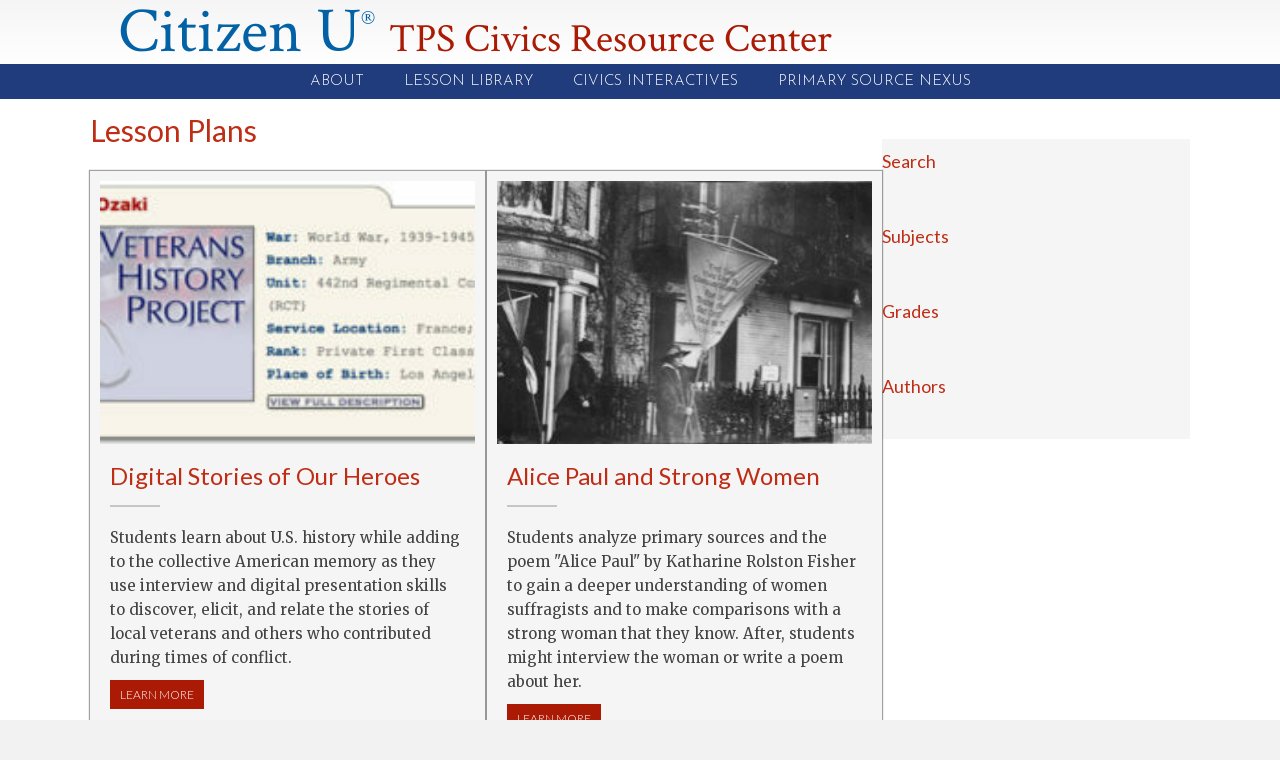

--- FILE ---
content_type: text/html; charset=UTF-8
request_url: https://citizen-u.org/grade-level/middle-school/
body_size: 22108
content:
<!DOCTYPE html>
<html lang="en-US">
<head>
<meta charset="UTF-8" />
<meta name='viewport' content='width=device-width, initial-scale=1.0' />
<meta http-equiv='X-UA-Compatible' content='IE=edge' />
<link rel="profile" href="https://gmpg.org/xfn/11" />
<title>Middle School &#8211; Citizen U®</title>
	<style>img:is([sizes="auto" i], [sizes^="auto," i]) { contain-intrinsic-size: 3000px 1500px }</style>
	
            <script data-no-defer="1" data-ezscrex="false" data-cfasync="false" data-pagespeed-no-defer data-cookieconsent="ignore">
                var ctPublicFunctions = {"_ajax_nonce":"3769857176","_rest_nonce":"b1d89fd287","_ajax_url":"\/wp-admin\/admin-ajax.php","_rest_url":"https:\/\/citizen-u.org\/wp-json\/","data__cookies_type":"native","data__ajax_type":"admin_ajax","data__bot_detector_enabled":0,"data__frontend_data_log_enabled":1,"cookiePrefix":"","wprocket_detected":false,"host_url":"citizen-u.org","text__ee_click_to_select":"Click to select the whole data","text__ee_original_email":"The complete one is","text__ee_got_it":"Got it","text__ee_blocked":"Blocked","text__ee_cannot_connect":"Cannot connect","text__ee_cannot_decode":"Can not decode email. Unknown reason","text__ee_email_decoder":"CleanTalk email decoder","text__ee_wait_for_decoding":"The magic is on the way!","text__ee_decoding_process":"Please wait a few seconds while we decode the contact data."}
            </script>
        
            <script data-no-defer="1" data-ezscrex="false" data-cfasync="false" data-pagespeed-no-defer data-cookieconsent="ignore">
                var ctPublic = {"_ajax_nonce":"3769857176","settings__forms__check_internal":"0","settings__forms__check_external":"0","settings__forms__force_protection":0,"settings__forms__search_test":"1","settings__data__bot_detector_enabled":0,"settings__sfw__anti_crawler":0,"blog_home":"https:\/\/citizen-u.org\/","pixel__setting":"0","pixel__enabled":false,"pixel__url":null,"data__email_check_before_post":"1","data__email_check_exist_post":0,"data__cookies_type":"native","data__key_is_ok":true,"data__visible_fields_required":true,"wl_brandname":"Anti-Spam by CleanTalk","wl_brandname_short":"CleanTalk","ct_checkjs_key":276965862,"emailEncoderPassKey":"64df71ee0e7ed206317b56380ee39098","bot_detector_forms_excluded":"W10=","advancedCacheExists":false,"varnishCacheExists":false,"wc_ajax_add_to_cart":false}
            </script>
        <meta name="robots" content="index, follow, max-snippet:-1, max-image-preview:large, max-video-preview:-1">
<link rel="canonical" href="https://citizen-u.org/grade-level/middle-school/">
<meta property="og:url" content="https://citizen-u.org/grade-level/middle-school/">
<meta property="og:site_name" content="Citizen U®">
<meta property="og:locale" content="en_US">
<meta property="og:type" content="object">
<meta property="og:title" content="Middle School - Citizen U®">
<meta property="fb:pages" content="">
<meta property="fb:admins" content="">
<meta property="fb:app_id" content="">
<meta name="twitter:card" content="summary">
<meta name="twitter:site" content="">
<meta name="twitter:creator" content="">
<meta name="twitter:title" content="Middle School - Citizen U®">
<link rel='dns-prefetch' href='//fonts.googleapis.com' />
<link href='https://fonts.gstatic.com' crossorigin rel='preconnect' />
<link rel="alternate" type="application/rss+xml" title="Citizen U® &raquo; Feed" href="https://citizen-u.org/feed/" />
<link rel="alternate" type="application/rss+xml" title="Citizen U® &raquo; Comments Feed" href="https://citizen-u.org/comments/feed/" />
<link rel="alternate" type="application/rss+xml" title="Citizen U® &raquo; Middle School Grade Level Feed" href="https://citizen-u.org/grade-level/middle-school/feed/" />
<link rel="preload" href="https://citizen-u.org/wp-content/plugins/bb-plugin/fonts/fontawesome/5.15.4/webfonts/fa-solid-900.woff2" as="font" type="font/woff2" crossorigin="anonymous">
<link rel="preload" href="https://citizen-u.org/wp-content/plugins/bb-plugin/fonts/fontawesome/5.15.4/webfonts/fa-regular-400.woff2" as="font" type="font/woff2" crossorigin="anonymous">
<script>
window._wpemojiSettings = {"baseUrl":"https:\/\/s.w.org\/images\/core\/emoji\/16.0.1\/72x72\/","ext":".png","svgUrl":"https:\/\/s.w.org\/images\/core\/emoji\/16.0.1\/svg\/","svgExt":".svg","source":{"concatemoji":"https:\/\/citizen-u.org\/wp-includes\/js\/wp-emoji-release.min.js?ver=6.8.3"}};
/*! This file is auto-generated */
!function(s,n){var o,i,e;function c(e){try{var t={supportTests:e,timestamp:(new Date).valueOf()};sessionStorage.setItem(o,JSON.stringify(t))}catch(e){}}function p(e,t,n){e.clearRect(0,0,e.canvas.width,e.canvas.height),e.fillText(t,0,0);var t=new Uint32Array(e.getImageData(0,0,e.canvas.width,e.canvas.height).data),a=(e.clearRect(0,0,e.canvas.width,e.canvas.height),e.fillText(n,0,0),new Uint32Array(e.getImageData(0,0,e.canvas.width,e.canvas.height).data));return t.every(function(e,t){return e===a[t]})}function u(e,t){e.clearRect(0,0,e.canvas.width,e.canvas.height),e.fillText(t,0,0);for(var n=e.getImageData(16,16,1,1),a=0;a<n.data.length;a++)if(0!==n.data[a])return!1;return!0}function f(e,t,n,a){switch(t){case"flag":return n(e,"\ud83c\udff3\ufe0f\u200d\u26a7\ufe0f","\ud83c\udff3\ufe0f\u200b\u26a7\ufe0f")?!1:!n(e,"\ud83c\udde8\ud83c\uddf6","\ud83c\udde8\u200b\ud83c\uddf6")&&!n(e,"\ud83c\udff4\udb40\udc67\udb40\udc62\udb40\udc65\udb40\udc6e\udb40\udc67\udb40\udc7f","\ud83c\udff4\u200b\udb40\udc67\u200b\udb40\udc62\u200b\udb40\udc65\u200b\udb40\udc6e\u200b\udb40\udc67\u200b\udb40\udc7f");case"emoji":return!a(e,"\ud83e\udedf")}return!1}function g(e,t,n,a){var r="undefined"!=typeof WorkerGlobalScope&&self instanceof WorkerGlobalScope?new OffscreenCanvas(300,150):s.createElement("canvas"),o=r.getContext("2d",{willReadFrequently:!0}),i=(o.textBaseline="top",o.font="600 32px Arial",{});return e.forEach(function(e){i[e]=t(o,e,n,a)}),i}function t(e){var t=s.createElement("script");t.src=e,t.defer=!0,s.head.appendChild(t)}"undefined"!=typeof Promise&&(o="wpEmojiSettingsSupports",i=["flag","emoji"],n.supports={everything:!0,everythingExceptFlag:!0},e=new Promise(function(e){s.addEventListener("DOMContentLoaded",e,{once:!0})}),new Promise(function(t){var n=function(){try{var e=JSON.parse(sessionStorage.getItem(o));if("object"==typeof e&&"number"==typeof e.timestamp&&(new Date).valueOf()<e.timestamp+604800&&"object"==typeof e.supportTests)return e.supportTests}catch(e){}return null}();if(!n){if("undefined"!=typeof Worker&&"undefined"!=typeof OffscreenCanvas&&"undefined"!=typeof URL&&URL.createObjectURL&&"undefined"!=typeof Blob)try{var e="postMessage("+g.toString()+"("+[JSON.stringify(i),f.toString(),p.toString(),u.toString()].join(",")+"));",a=new Blob([e],{type:"text/javascript"}),r=new Worker(URL.createObjectURL(a),{name:"wpTestEmojiSupports"});return void(r.onmessage=function(e){c(n=e.data),r.terminate(),t(n)})}catch(e){}c(n=g(i,f,p,u))}t(n)}).then(function(e){for(var t in e)n.supports[t]=e[t],n.supports.everything=n.supports.everything&&n.supports[t],"flag"!==t&&(n.supports.everythingExceptFlag=n.supports.everythingExceptFlag&&n.supports[t]);n.supports.everythingExceptFlag=n.supports.everythingExceptFlag&&!n.supports.flag,n.DOMReady=!1,n.readyCallback=function(){n.DOMReady=!0}}).then(function(){return e}).then(function(){var e;n.supports.everything||(n.readyCallback(),(e=n.source||{}).concatemoji?t(e.concatemoji):e.wpemoji&&e.twemoji&&(t(e.twemoji),t(e.wpemoji)))}))}((window,document),window._wpemojiSettings);
</script>
<style id='wp-emoji-styles-inline-css'>

	img.wp-smiley, img.emoji {
		display: inline !important;
		border: none !important;
		box-shadow: none !important;
		height: 1em !important;
		width: 1em !important;
		margin: 0 0.07em !important;
		vertical-align: -0.1em !important;
		background: none !important;
		padding: 0 !important;
	}
</style>
<style id='wpseopress-local-business-style-inline-css'>
span.wp-block-wpseopress-local-business-field{margin-right:8px}

</style>
<style id='wpseopress-table-of-contents-style-inline-css'>
.wp-block-wpseopress-table-of-contents li.active>a{font-weight:bold}

</style>
<link rel='stylesheet' id='cleantalk-public-css-css' href='https://citizen-u.org/wp-content/plugins/cleantalk-spam-protect/css/cleantalk-public.min.css?ver=6.58.1_1751315571' media='all' />
<link rel='stylesheet' id='cleantalk-email-decoder-css-css' href='https://citizen-u.org/wp-content/plugins/cleantalk-spam-protect/css/cleantalk-email-decoder.min.css?ver=6.58.1_1751315571' media='all' />
<link rel='stylesheet' id='font-awesome-5-css' href='https://citizen-u.org/wp-content/plugins/bb-plugin/fonts/fontawesome/5.15.4/css/all.min.css?ver=2.10.0.5' media='all' />
<link rel='stylesheet' id='fl-builder-layout-bundle-08136e0ec1eb1d48eb9e7ecff1dba46a-css' href='https://citizen-u.org/wp-content/uploads/bb-plugin/cache/08136e0ec1eb1d48eb9e7ecff1dba46a-layout-bundle.css?ver=2.10.0.5-1.5.2.1' media='all' />
<link rel='stylesheet' id='um_modal-css' href='https://citizen-u.org/wp-content/plugins/ultimate-member/assets/css/um-modal.min.css?ver=2.11.1' media='all' />
<link rel='stylesheet' id='um_ui-css' href='https://citizen-u.org/wp-content/plugins/ultimate-member/assets/libs/jquery-ui/jquery-ui.min.css?ver=1.13.2' media='all' />
<link rel='stylesheet' id='um_tipsy-css' href='https://citizen-u.org/wp-content/plugins/ultimate-member/assets/libs/tipsy/tipsy.min.css?ver=1.0.0a' media='all' />
<link rel='stylesheet' id='um_raty-css' href='https://citizen-u.org/wp-content/plugins/ultimate-member/assets/libs/raty/um-raty.min.css?ver=2.6.0' media='all' />
<link rel='stylesheet' id='select2-css' href='https://citizen-u.org/wp-content/plugins/ultimate-member/assets/libs/select2/select2.min.css?ver=4.0.13' media='all' />
<link rel='stylesheet' id='um_fileupload-css' href='https://citizen-u.org/wp-content/plugins/ultimate-member/assets/css/um-fileupload.min.css?ver=2.11.1' media='all' />
<link rel='stylesheet' id='um_confirm-css' href='https://citizen-u.org/wp-content/plugins/ultimate-member/assets/libs/um-confirm/um-confirm.min.css?ver=1.0' media='all' />
<link rel='stylesheet' id='um_datetime-css' href='https://citizen-u.org/wp-content/plugins/ultimate-member/assets/libs/pickadate/default.min.css?ver=3.6.2' media='all' />
<link rel='stylesheet' id='um_datetime_date-css' href='https://citizen-u.org/wp-content/plugins/ultimate-member/assets/libs/pickadate/default.date.min.css?ver=3.6.2' media='all' />
<link rel='stylesheet' id='um_datetime_time-css' href='https://citizen-u.org/wp-content/plugins/ultimate-member/assets/libs/pickadate/default.time.min.css?ver=3.6.2' media='all' />
<link rel='stylesheet' id='um_fonticons_ii-css' href='https://citizen-u.org/wp-content/plugins/ultimate-member/assets/libs/legacy/fonticons/fonticons-ii.min.css?ver=2.11.1' media='all' />
<link rel='stylesheet' id='um_fonticons_fa-css' href='https://citizen-u.org/wp-content/plugins/ultimate-member/assets/libs/legacy/fonticons/fonticons-fa.min.css?ver=2.11.1' media='all' />
<link rel='stylesheet' id='um_fontawesome-css' href='https://citizen-u.org/wp-content/plugins/ultimate-member/assets/css/um-fontawesome.min.css?ver=6.5.2' media='all' />
<link rel='stylesheet' id='um_common-css' href='https://citizen-u.org/wp-content/plugins/ultimate-member/assets/css/common.min.css?ver=2.11.1' media='all' />
<link rel='stylesheet' id='um_responsive-css' href='https://citizen-u.org/wp-content/plugins/ultimate-member/assets/css/um-responsive.min.css?ver=2.11.1' media='all' />
<link rel='stylesheet' id='um_styles-css' href='https://citizen-u.org/wp-content/plugins/ultimate-member/assets/css/um-styles.min.css?ver=2.11.1' media='all' />
<link rel='stylesheet' id='um_crop-css' href='https://citizen-u.org/wp-content/plugins/ultimate-member/assets/libs/cropper/cropper.min.css?ver=1.6.1' media='all' />
<link rel='stylesheet' id='um_profile-css' href='https://citizen-u.org/wp-content/plugins/ultimate-member/assets/css/um-profile.min.css?ver=2.11.1' media='all' />
<link rel='stylesheet' id='um_account-css' href='https://citizen-u.org/wp-content/plugins/ultimate-member/assets/css/um-account.min.css?ver=2.11.1' media='all' />
<link rel='stylesheet' id='um_misc-css' href='https://citizen-u.org/wp-content/plugins/ultimate-member/assets/css/um-misc.min.css?ver=2.11.1' media='all' />
<link rel='stylesheet' id='um_default_css-css' href='https://citizen-u.org/wp-content/plugins/ultimate-member/assets/css/um-old-default.min.css?ver=2.11.1' media='all' />
<link rel='stylesheet' id='site-reviews-css' href='https://citizen-u.org/wp-content/plugins/site-reviews/assets/styles/default.css?ver=7.2.10' media='all' />
<style id='site-reviews-inline-css'>
:root{--glsr-star-empty:url(https://citizen-u.org/wp-content/plugins/site-reviews/assets/images/stars/default/star-empty.svg);--glsr-star-error:url(https://citizen-u.org/wp-content/plugins/site-reviews/assets/images/stars/default/star-error.svg);--glsr-star-full:url(https://citizen-u.org/wp-content/plugins/site-reviews/assets/images/stars/default/star-full.svg);--glsr-star-half:url(https://citizen-u.org/wp-content/plugins/site-reviews/assets/images/stars/default/star-half.svg)}

</style>
<link rel='stylesheet' id='jquery-magnificpopup-css' href='https://citizen-u.org/wp-content/plugins/bb-plugin/css/jquery.magnificpopup.min.css?ver=2.10.0.5' media='all' />
<link rel='stylesheet' id='bootstrap-css' href='https://citizen-u.org/wp-content/themes/bb-theme/css/bootstrap.min.css?ver=1.7.18.1' media='all' />
<link rel='stylesheet' id='fl-automator-skin-css' href='https://citizen-u.org/wp-content/uploads/bb-theme/skin-6862f5a6bedcc.css?ver=1.7.18.1' media='all' />
<link rel='stylesheet' id='pp-animate-css' href='https://citizen-u.org/wp-content/plugins/bbpowerpack/assets/css/animate.min.css?ver=3.5.1' media='all' />
<link rel='stylesheet' id='fl-builder-google-fonts-c7115f20f70e93b41599f2cf5e6f3bb7-css' href='//fonts.googleapis.com/css?family=Merriweather%3A300%2C400%2C700%7CLato%3A300%2C400%7COpen+Sans%3A400%7CJosefin+Sans%3A300%7CCrimson+Text%3A400&#038;ver=6.8.3' media='all' />
<script src="https://citizen-u.org/wp-content/plugins/cleantalk-spam-protect/js/apbct-public-bundle_comm-func.min.js?ver=6.58.1_1751315571" id="apbct-public-bundle_comm-func-js-js"></script>
<script src="https://citizen-u.org/wp-includes/js/jquery/jquery.min.js?ver=3.7.1" id="jquery-core-js"></script>
<script src="https://citizen-u.org/wp-includes/js/jquery/jquery-migrate.min.js?ver=3.4.1" id="jquery-migrate-js"></script>
<script src="https://citizen-u.org/wp-content/plugins/ultimate-member/assets/js/um-gdpr.min.js?ver=2.11.1" id="um-gdpr-js"></script>
<link rel="next" href="https://citizen-u.org/grade-level/middle-school/page/2/"><link rel="https://api.w.org/" href="https://citizen-u.org/wp-json/" /><link rel="EditURI" type="application/rsd+xml" title="RSD" href="https://citizen-u.org/xmlrpc.php?rsd" />
<meta name="generator" content="WordPress 6.8.3" />
		<script>
			var bb_powerpack = {
				version: '2.40.10',
				getAjaxUrl: function() { return atob( 'aHR0cHM6Ly9jaXRpemVuLXUub3JnL3dwLWFkbWluL2FkbWluLWFqYXgucGhw' ); },
				callback: function() {},
				mapMarkerData: {},
				post_id: '1664',
				search_term: '',
				current_page: 'https://citizen-u.org/grade-level/middle-school/',
				conditionals: {
					is_front_page: false,
					is_home: false,
					is_archive: true,
					current_post_type: '',
					is_tax: true,
										current_tax: 'grade_level',
					current_term: 'middle-school',
										is_author: false,
					current_author: false,
					is_search: false,
									}
			};
		</script>
		<!-- Stream WordPress user activity plugin v4.1.1 -->
<meta name="generator" content="Powered by Slider Revolution 6.7.5 - responsive, Mobile-Friendly Slider Plugin for WordPress with comfortable drag and drop interface." />
<script>function setREVStartSize(e){
			//window.requestAnimationFrame(function() {
				window.RSIW = window.RSIW===undefined ? window.innerWidth : window.RSIW;
				window.RSIH = window.RSIH===undefined ? window.innerHeight : window.RSIH;
				try {
					var pw = document.getElementById(e.c).parentNode.offsetWidth,
						newh;
					pw = pw===0 || isNaN(pw) || (e.l=="fullwidth" || e.layout=="fullwidth") ? window.RSIW : pw;
					e.tabw = e.tabw===undefined ? 0 : parseInt(e.tabw);
					e.thumbw = e.thumbw===undefined ? 0 : parseInt(e.thumbw);
					e.tabh = e.tabh===undefined ? 0 : parseInt(e.tabh);
					e.thumbh = e.thumbh===undefined ? 0 : parseInt(e.thumbh);
					e.tabhide = e.tabhide===undefined ? 0 : parseInt(e.tabhide);
					e.thumbhide = e.thumbhide===undefined ? 0 : parseInt(e.thumbhide);
					e.mh = e.mh===undefined || e.mh=="" || e.mh==="auto" ? 0 : parseInt(e.mh,0);
					if(e.layout==="fullscreen" || e.l==="fullscreen")
						newh = Math.max(e.mh,window.RSIH);
					else{
						e.gw = Array.isArray(e.gw) ? e.gw : [e.gw];
						for (var i in e.rl) if (e.gw[i]===undefined || e.gw[i]===0) e.gw[i] = e.gw[i-1];
						e.gh = e.el===undefined || e.el==="" || (Array.isArray(e.el) && e.el.length==0)? e.gh : e.el;
						e.gh = Array.isArray(e.gh) ? e.gh : [e.gh];
						for (var i in e.rl) if (e.gh[i]===undefined || e.gh[i]===0) e.gh[i] = e.gh[i-1];
											
						var nl = new Array(e.rl.length),
							ix = 0,
							sl;
						e.tabw = e.tabhide>=pw ? 0 : e.tabw;
						e.thumbw = e.thumbhide>=pw ? 0 : e.thumbw;
						e.tabh = e.tabhide>=pw ? 0 : e.tabh;
						e.thumbh = e.thumbhide>=pw ? 0 : e.thumbh;
						for (var i in e.rl) nl[i] = e.rl[i]<window.RSIW ? 0 : e.rl[i];
						sl = nl[0];
						for (var i in nl) if (sl>nl[i] && nl[i]>0) { sl = nl[i]; ix=i;}
						var m = pw>(e.gw[ix]+e.tabw+e.thumbw) ? 1 : (pw-(e.tabw+e.thumbw)) / (e.gw[ix]);
						newh =  (e.gh[ix] * m) + (e.tabh + e.thumbh);
					}
					var el = document.getElementById(e.c);
					if (el!==null && el) el.style.height = newh+"px";
					el = document.getElementById(e.c+"_wrapper");
					if (el!==null && el) {
						el.style.height = newh+"px";
						el.style.display = "block";
					}
				} catch(e){
					console.log("Failure at Presize of Slider:" + e)
				}
			//});
		  };</script>

<script async src='https://www.googletagmanager.com/gtag/js?id=G-5LZLRKG3BF'></script><script>
window.dataLayer = window.dataLayer || [];
function gtag(){dataLayer.push(arguments);}gtag('js', new Date());

 gtag('config', 'G-5LZLRKG3BF' , {});

</script>
</head>
<body class="archive tax-grade_level term-middle-school term-3 wp-theme-bb-theme fl-builder-2-10-0-5 fl-themer-1-5-2-1 fl-theme-1-7-18-1 fl-no-js fl-theme-builder-header fl-theme-builder-header-header fl-theme-builder-footer fl-theme-builder-footer-footer fl-theme-builder-archive fl-theme-builder-archive-lesson-plan-archive fl-framework-bootstrap fl-preset-default fl-full-width fl-search-active" itemscope="itemscope" itemtype="https://schema.org/WebPage">
<a aria-label="Skip to content" class="fl-screen-reader-text" href="#fl-main-content">Skip to content</a><div class="fl-page">
	<header class="fl-builder-content fl-builder-content-21 fl-builder-global-templates-locked" data-post-id="21" data-type="header" data-sticky="0" data-sticky-on="" data-sticky-breakpoint="medium" data-shrink="0" data-overlay="0" data-overlay-bg="transparent" data-shrink-image-height="50px" role="banner" itemscope="itemscope" itemtype="http://schema.org/WPHeader"><div class="fl-row fl-row-full-width fl-row-bg-gradient fl-node-5ba1615e83ed4 fl-row-default-height fl-row-align-center" data-node="5ba1615e83ed4">
	<div class="fl-row-content-wrap">
						<div class="fl-row-content fl-row-fixed-width fl-node-content">
		
<div class="fl-col-group fl-node-5ba1615e83ed9 fl-col-group-equal-height fl-col-group-align-center fl-col-group-custom-width" data-node="5ba1615e83ed9">
			<div class="fl-col fl-node-5ba1615e83eda fl-col-bg-color fl-col-small-custom-width" data-node="5ba1615e83eda">
	<div class="fl-col-content fl-node-content"><div class="fl-module fl-module-pp-heading fl-node-5ba1628d71bf9" data-node="5ba1628d71bf9">
	<div class="fl-module-content fl-node-content">
		<div class="pp-heading-content">
		<div class="pp-heading  pp-center pp-dual-heading">
		
		<h2 class="heading-title text-inline-block">

							<a class="pp-heading-link"
					href="https://citizen-u.org/home/"
					target="_self"
										>
			
			<span class="title-text pp-primary-title">Citizen U<sup><span style="font-size: 24px;">®</span></sup></span>

											<span class="title-text pp-secondary-title">TPS Civics Resource Center</span>
			
							</a>
			
		</h2>

		
	</div>

	
	</div>
	</div>
</div>
</div>
</div>
			<div class="fl-col fl-node-610b093c17270 fl-col-bg-color fl-col-small" data-node="610b093c17270">
	<div class="fl-col-content fl-node-content"></div>
</div>
	</div>
		</div>
	</div>
</div>
<div class="fl-row fl-row-full-width fl-row-bg-color fl-node-5ba16208e9d46 fl-row-default-height fl-row-align-center" data-node="5ba16208e9d46">
	<div class="fl-row-content-wrap">
						<div class="fl-row-content fl-row-fixed-width fl-node-content">
		
<div class="fl-col-group fl-node-5ba16208ec338" data-node="5ba16208ec338">
			<div class="fl-col fl-node-5ba16208ec3e4 fl-col-bg-color" data-node="5ba16208ec3e4">
	<div class="fl-col-content fl-node-content"><div class="fl-module fl-module-pp-advanced-menu fl-node-5ba1621547ccd" data-node="5ba1621547ccd">
	<div class="fl-module-content fl-node-content">
		<div class="pp-advanced-menu pp-advanced-menu-accordion-collapse pp-menu-default pp-menu-align-center pp-menu-position-below">
   				<div class="pp-advanced-menu-mobile">
			<button class="pp-advanced-menu-mobile-toggle hamburger" tabindex="0" aria-label="Menu" aria-expanded="false">
				<div class="pp-hamburger"><div class="pp-hamburger-box"><div class="pp-hamburger-inner"></div></div></div>			</button>
			</div>
			   	<div class="pp-clear"></div>
	<nav class="pp-menu-nav" aria-label="Menu" itemscope="itemscope" itemtype="https://schema.org/SiteNavigationElement">
		<ul id="menu-main-navigation" class="menu pp-advanced-menu-horizontal pp-toggle-arrows"><li id="menu-item-32" class="menu-item menu-item-type-post_type menu-item-object-page"><a href="https://citizen-u.org/about/"><span class="menu-item-text">About</span></a></li><li id="menu-item-96" class="menu-item menu-item-type-custom menu-item-object-custom"><a href="/lesson-plan/"><span class="menu-item-text">Lesson Library</span></a></li><li id="menu-item-31" class="menu-item menu-item-type-post_type menu-item-object-page"><a href="https://citizen-u.org/tps-civics/"><span class="menu-item-text">Civics Interactives</span></a></li><li id="menu-item-761" class="menu-item menu-item-type-custom menu-item-object-custom"><a href="https://primarysourcenexus.org/"><span class="menu-item-text">Primary Source Nexus</span></a></li></ul>	</nav>
</div>
	</div>
</div>
</div>
</div>
	</div>
		</div>
	</div>
</div>
</header>	<div id="fl-main-content" class="fl-page-content" itemprop="mainContentOfPage" role="main">

		<div class="fl-builder-content fl-builder-content-86 fl-builder-global-templates-locked" data-post-id="86"><div class="fl-row fl-row-full-width fl-row-bg-none fl-node-5ba673c88816b fl-row-default-height fl-row-align-center" data-node="5ba673c88816b">
	<div class="fl-row-content-wrap">
						<div class="fl-row-content fl-row-fixed-width fl-node-content">
		
<div class="fl-col-group fl-node-5ba673c88a44b" data-node="5ba673c88a44b">
			<div class="fl-col fl-node-5ba673c88a4da fl-col-bg-color" data-node="5ba673c88a4da">
	<div class="fl-col-content fl-node-content"><div class="fl-module fl-module-heading fl-node-5ba6738a99668" data-node="5ba6738a99668">
	<div class="fl-module-content fl-node-content">
		<h2 class="fl-heading">
		<span class="fl-heading-text">Lesson Plans</span>
	</h2>
	</div>
</div>
<div class="fl-module fl-module-pp-content-grid fl-node-5ba6779b41fe1 facetwp-template facetwp-bb-module" data-node="5ba6779b41fe1">
	<div class="fl-module-content fl-node-content">
		<div class="pp-posts-wrapper">
		
	<div class="pp-content-posts" style="--items-count: 10;--column-xl: 2;--column-lg: 2;--column-md: 2;--column-sm: 1;">
		<div class="pp-content-post-grid pp-equal-height pp-css-grid" itemscope="itemscope" itemtype="https://schema.org/Collection" data-paged="0" data-loop-count="1">
			
				<!--fwp-loop-->
<div class="pp-content-post pp-content-grid-post pp-grid-style-2 post-1461 lesson_plan type-lesson_plan status-publish has-post-thumbnail hentry tag-conflict tag-digital-stories tag-heroes tag-interviews tag-oral-histories tag-veterans tag-veterans-history-project tag-war grade_level-elementary grade_level-high-school grade_level-middle-school subject-civics subject-ela subject-social-studies topic-conflict topic-digital-stories topic-heroes topic-interviews topic-oral-histories topic-veterans topic-veterans-history-project topic-war" itemscope itemtype="https://schema.org/CreativeWork" data-id="1461">

	<meta itemscope itemprop="mainEntityOfPage" itemtype="https://schema.org/WebPage" itemid="http://1461" content="Digital Stories of Our Heroes" /><meta itemprop="datePublished" content="2024-02-22" /><meta itemprop="dateModified" content="2024-02-22" /><div itemprop="publisher" itemscope itemtype="https://schema.org/Organization"><meta itemprop="name" content="Citizen U®"></div><div itemscope itemprop="author" itemtype="https://schema.org/Person"><meta itemprop="url" content="https://citizen-u.org/author/citizenupsn/" /><meta itemprop="name" content="Primary Source Nexus" /></div><div itemscope itemprop="image" itemtype="https://schema.org/ImageObject"><meta itemprop="url" content="https://citizen-u.org/wp-content/uploads/2021/02/ozaki-vhp.jpg" /><meta itemprop="width" content="450" /><meta itemprop="height" content="214" /></div><div itemprop="interactionStatistic" itemscope itemtype="https://schema.org/InteractionCounter"><meta itemprop="interactionType" content="https://schema.org/CommentAction" /><meta itemprop="userInteractionCount" content="0" /></div>
	
		
		
		
					<div class="pp-content-grid-image pp-post-image">
    					<div class="pp-post-featured-img">
				<figure class="fl-photo fl-photo-align-center fl-photo-crop-landscape" itemscope itemtype="https://schema.org/ImageObject">
	<div class="fl-photo-content fl-photo-img-jpg">
				<a href="https://citizen-u.org/lesson-plan/digital-stories-of-our-heroes/"  target="_self" itemprop="url">
				<img loading="lazy" decoding="async" class="fl-photo-img wp-image-1462 size-medium pp-post-img no-lazyload" src="https://citizen-u.org/wp-content/uploads/bb-plugin/cache/ozaki-vhp-300x143-landscape-f45e4ce0dbaa9a85213733a4de33cb44-.jpg" alt="ozaki vhp" data-no-lazy="1" height="143" width="300" title="ozaki vhp"  />
				</a>
					</div>
	</figure>
			</div>
		    
			
		
			</div>
		
		<div class="pp-content-grid-inner pp-content-body clearfix">
			
			
			<div class="pp-content-post-data">
									<h3 class="pp-content-grid-title pp-post-title" itemprop="headline">
													<a href="https://citizen-u.org/lesson-plan/digital-stories-of-our-heroes/" title="Digital Stories of Our Heroes">
														Digital Stories of Our Heroes													</a>
											</h3>
											<span class="pp-post-title-divider"></span>
									
				
				
				
				
									<div class="pp-content-grid-content pp-post-content content-type-full">
    <p>Students learn about U.S. history while adding to the collective American memory as they use interview and digital presentation skills to discover, elicit, and relate the stories of local veterans and others who contributed during times of conflict.</p>
</div>
				
				
				<div class="pp-content-grid-more-link pp-post-link clearfix">
    <a class="pp-content-grid-more pp-more-link-button" href="https://citizen-u.org/lesson-plan/digital-stories-of-our-heroes/" title="Digital Stories of Our Heroes">LEARN MORE<span class="sr-only"> about Digital Stories of Our Heroes</span></a>
</div>

				
			</div>
			
					</div>

			</div>
<div class="pp-content-post pp-content-grid-post pp-post-2n pp-grid-style-2 post-1746 lesson_plan type-lesson_plan status-publish has-post-thumbnail hentry tag-alice-paul tag-suffragists tag-woman-suffrage tag-womens-history grade_level-high-school grade_level-middle-school subject-civics subject-ela subject-social-studies topic-alice-paul topic-suffragists topic-woman-suffrage topic-womens-history" itemscope itemtype="https://schema.org/CreativeWork" data-id="1746">

	<meta itemscope itemprop="mainEntityOfPage" itemtype="https://schema.org/WebPage" itemid="http://1746" content="Alice Paul and Strong Women" /><meta itemprop="datePublished" content="2022-09-11" /><meta itemprop="dateModified" content="2024-01-09" /><div itemprop="publisher" itemscope itemtype="https://schema.org/Organization"><meta itemprop="name" content="Citizen U®"></div><div itemscope itemprop="author" itemtype="https://schema.org/Person"><meta itemprop="url" content="https://citizen-u.org/author/aap/" /><meta itemprop="name" content="Academy of American Poets" /></div><div itemscope itemprop="image" itemtype="https://schema.org/ImageObject"><meta itemprop="url" content="https://citizen-u.org/wp-content/uploads/2022/09/Alice-Paul.jpg" /><meta itemprop="width" content="450" /><meta itemprop="height" content="299" /></div><div itemprop="interactionStatistic" itemscope itemtype="https://schema.org/InteractionCounter"><meta itemprop="interactionType" content="https://schema.org/CommentAction" /><meta itemprop="userInteractionCount" content="0" /></div>
	
		
		
		
					<div class="pp-content-grid-image pp-post-image">
    					<div class="pp-post-featured-img">
				<figure class="fl-photo fl-photo-align-center fl-photo-crop-landscape" itemscope itemtype="https://schema.org/ImageObject">
	<div class="fl-photo-content fl-photo-img-jpg">
				<a href="https://citizen-u.org/lesson-plan/alice-paul-strong-women/"  target="_self" itemprop="url">
				<img loading="lazy" decoding="async" class="fl-photo-img wp-image-1747 size-medium pp-post-img no-lazyload" src="https://citizen-u.org/wp-content/uploads/bb-plugin/cache/Alice-Paul-300x199-landscape-5f3ab7880906550cb61d80027f670a1a-.jpg" alt="Alice Paul" data-no-lazy="1" height="199" width="300" title="Alice Paul"  />
				</a>
					</div>
	</figure>
			</div>
		    
			
		
			</div>
		
		<div class="pp-content-grid-inner pp-content-body clearfix">
			
			
			<div class="pp-content-post-data">
									<h3 class="pp-content-grid-title pp-post-title" itemprop="headline">
													<a href="https://citizen-u.org/lesson-plan/alice-paul-strong-women/" title="Alice Paul and Strong Women">
														Alice Paul and Strong Women													</a>
											</h3>
											<span class="pp-post-title-divider"></span>
									
				
				
				
				
									<div class="pp-content-grid-content pp-post-content content-type-full">
    <p>Students analyze primary sources and the poem "Alice Paul" by Katharine Rolston Fisher to gain a deeper understanding of women suffragists and to make comparisons with a strong woman that they know. After, students might interview the woman or write a poem about her.</p>
</div>
				
				
				<div class="pp-content-grid-more-link pp-post-link clearfix">
    <a class="pp-content-grid-more pp-more-link-button" href="https://citizen-u.org/lesson-plan/alice-paul-strong-women/" title="Alice Paul and Strong Women">LEARN MORE<span class="sr-only"> about Alice Paul and Strong Women</span></a>
</div>

				
			</div>
			
					</div>

			</div>
<div class="pp-content-post pp-content-grid-post pp-grid-style-2 post-1717 lesson_plan type-lesson_plan status-publish has-post-thumbnail hentry tag-barack-obama tag-occasion-poems tag-poem tag-poetry tag-presidential-inaugurations tag-richard-blanco grade_level-high-school grade_level-middle-school subject-civics subject-ela topic-barack-obama topic-occasion-poems topic-poem topic-poetry topic-presidential-inaugurations topic-richard-blanco" itemscope itemtype="https://schema.org/CreativeWork" data-id="1717">

	<meta itemscope itemprop="mainEntityOfPage" itemtype="https://schema.org/WebPage" itemid="http://1717" content="One Today" /><meta itemprop="datePublished" content="2022-03-30" /><meta itemprop="dateModified" content="2024-01-09" /><div itemprop="publisher" itemscope itemtype="https://schema.org/Organization"><meta itemprop="name" content="Citizen U®"></div><div itemscope itemprop="author" itemtype="https://schema.org/Person"><meta itemprop="url" content="https://citizen-u.org/author/aap/" /><meta itemprop="name" content="Academy of American Poets" /></div><div itemscope itemprop="image" itemtype="https://schema.org/ImageObject"><meta itemprop="url" content="https://citizen-u.org/wp-content/uploads/2022/04/Inaugural-Grand-March.jpeg" /><meta itemprop="width" content="505" /><meta itemprop="height" content="640" /></div><div itemprop="interactionStatistic" itemscope itemtype="https://schema.org/InteractionCounter"><meta itemprop="interactionType" content="https://schema.org/CommentAction" /><meta itemprop="userInteractionCount" content="0" /></div>
	
		
		
		
					<div class="pp-content-grid-image pp-post-image">
    					<div class="pp-post-featured-img">
				<figure class="fl-photo fl-photo-align-center fl-photo-crop-landscape" itemscope itemtype="https://schema.org/ImageObject">
	<div class="fl-photo-content fl-photo-img-jpeg">
				<a href="https://citizen-u.org/lesson-plan/one-today/"  target="_self" itemprop="url">
				<img loading="lazy" decoding="async" class="fl-photo-img wp-image-1719 size-medium pp-post-img no-lazyload" src="https://citizen-u.org/wp-content/uploads/bb-plugin/cache/Inaugural-Grand-March-237x300-landscape-baa060fa8c9296399fc1d09484a8fb30-.jpeg" alt="Inaugural Grand March" data-no-lazy="1" height="300" width="237" title="Inaugural Grand March"  />
				</a>
					</div>
	</figure>
			</div>
		    
			
		
			</div>
		
		<div class="pp-content-grid-inner pp-content-body clearfix">
			
			
			<div class="pp-content-post-data">
									<h3 class="pp-content-grid-title pp-post-title" itemprop="headline">
													<a href="https://citizen-u.org/lesson-plan/one-today/" title="One Today">
														One Today													</a>
											</h3>
											<span class="pp-post-title-divider"></span>
									
				
				
				
				
									<div class="pp-content-grid-content pp-post-content content-type-full">
    <p>Students analyze historical primary sources to deepen their understanding of presidential inaugurations, then read and listen to the inaugural poem, <em>One Today</em>, that Richard Blanco wrote and delivered at President Barack Obama's second inauguration in 2013. After, students consider their to hopes and dreams for the United States and create a poem to deliver at the next presidential inauguration.</p>
</div>
				
				
				<div class="pp-content-grid-more-link pp-post-link clearfix">
    <a class="pp-content-grid-more pp-more-link-button" href="https://citizen-u.org/lesson-plan/one-today/" title="One Today">LEARN MORE<span class="sr-only"> about One Today</span></a>
</div>

				
			</div>
			
					</div>

			</div>
<div class="pp-content-post pp-content-grid-post pp-post-2n pp-grid-style-2 post-1715 lesson_plan type-lesson_plan status-publish has-post-thumbnail hentry tag-civic-engagement tag-civil-rights tag-march-on-washington-for-jobs-and-freedom tag-poem tag-poetry tag-protest tag-voice grade_level-middle-school subject-civics subject-ela topic-civic-engagement topic-civil-rights topic-march-on-washington-for-jobs-and-freedom topic-poem topic-poetry topic-protest topic-voice" itemscope itemtype="https://schema.org/CreativeWork" data-id="1715">

	<meta itemscope itemprop="mainEntityOfPage" itemtype="https://schema.org/WebPage" itemid="http://1715" content="This Is Not a Small Voice" /><meta itemprop="datePublished" content="2022-03-28" /><meta itemprop="dateModified" content="2024-01-10" /><div itemprop="publisher" itemscope itemtype="https://schema.org/Organization"><meta itemprop="name" content="Citizen U®"></div><div itemscope itemprop="author" itemtype="https://schema.org/Person"><meta itemprop="url" content="https://citizen-u.org/author/aap/" /><meta itemprop="name" content="Academy of American Poets" /></div><div itemscope itemprop="image" itemtype="https://schema.org/ImageObject"><meta itemprop="url" content="https://citizen-u.org/wp-content/uploads/2022/04/Civil-Rights-March-led.png" /><meta itemprop="width" content="450" /><meta itemprop="height" content="273" /></div><div itemprop="interactionStatistic" itemscope itemtype="https://schema.org/InteractionCounter"><meta itemprop="interactionType" content="https://schema.org/CommentAction" /><meta itemprop="userInteractionCount" content="0" /></div>
	
		
		
		
					<div class="pp-content-grid-image pp-post-image">
    					<div class="pp-post-featured-img">
				<figure class="fl-photo fl-photo-align-center fl-photo-crop-landscape" itemscope itemtype="https://schema.org/ImageObject">
	<div class="fl-photo-content fl-photo-img-png">
				<a href="https://citizen-u.org/lesson-plan/this-is-not-a-small-voice/"  target="_self" itemprop="url">
				<img loading="lazy" decoding="async" class="fl-photo-img wp-image-1716 size-medium pp-post-img no-lazyload" src="https://citizen-u.org/wp-content/uploads/bb-plugin/cache/Civil-Rights-March-led-300x182-landscape-596c0de7f8f025b2e459e91e9d4b9354-.png" alt="The March on Washington" data-no-lazy="1" height="182" width="300" title="The March on Washington"  />
				</a>
					</div>
	</figure>
			</div>
		    
			
		
			</div>
		
		<div class="pp-content-grid-inner pp-content-body clearfix">
			
			
			<div class="pp-content-post-data">
									<h3 class="pp-content-grid-title pp-post-title" itemprop="headline">
													<a href="https://citizen-u.org/lesson-plan/this-is-not-a-small-voice/" title="This Is Not a Small Voice">
														This Is Not a Small Voice													</a>
											</h3>
											<span class="pp-post-title-divider"></span>
									
				
				
				
				
									<div class="pp-content-grid-content pp-post-content content-type-full">
    <p>Students analyze photographs from the 1963 March on Washington for Jobs and Freedom and read the poem, <em>This Is Not a Small Voice</em> by Sonia Sanchez to consider the power of using one's voice. After, students consider how they could use their voices and create a poem inspired by the one they just read.</p>
</div>
				
				
				<div class="pp-content-grid-more-link pp-post-link clearfix">
    <a class="pp-content-grid-more pp-more-link-button" href="https://citizen-u.org/lesson-plan/this-is-not-a-small-voice/" title="This Is Not a Small Voice">LEARN MORE<span class="sr-only"> about This Is Not a Small Voice</span></a>
</div>

				
			</div>
			
					</div>

			</div>
<div class="pp-content-post pp-content-grid-post pp-grid-style-2 post-1709 lesson_plan type-lesson_plan status-publish has-post-thumbnail hentry tag-activists tag-chicago tag-hull-house tag-jane-addams tag-nobel-prize tag-superheroes tag-womens-history tag-wonder-woman tag-world-peace grade_level-middle-school subject-civics subject-social-studies topic-activists topic-chicago topic-hull-house topic-jane-addams topic-nobel-prize topic-superheroes topic-womens-history topic-wonder-woman topic-world-peace" itemscope itemtype="https://schema.org/CreativeWork" data-id="1709">

	<meta itemscope itemprop="mainEntityOfPage" itemtype="https://schema.org/WebPage" itemid="http://1709" content="Was Jane Addams a Wonder Woman in History?" /><meta itemprop="datePublished" content="2022-03-15" /><meta itemprop="dateModified" content="2024-01-10" /><div itemprop="publisher" itemscope itemtype="https://schema.org/Organization"><meta itemprop="name" content="Citizen U®"></div><div itemscope itemprop="author" itemtype="https://schema.org/Person"><meta itemprop="url" content="https://citizen-u.org/author/tpseasternregion/" /><meta itemprop="name" content="TPS Eastern Region" /></div><div itemscope itemprop="image" itemtype="https://schema.org/ImageObject"><meta itemprop="url" content="https://citizen-u.org/wp-content/uploads/2022/04/addamspeace.jpeg" /><meta itemprop="width" content="450" /><meta itemprop="height" content="307" /></div><div itemprop="interactionStatistic" itemscope itemtype="https://schema.org/InteractionCounter"><meta itemprop="interactionType" content="https://schema.org/CommentAction" /><meta itemprop="userInteractionCount" content="0" /></div>
	
		
		
		
					<div class="pp-content-grid-image pp-post-image">
    					<div class="pp-post-featured-img">
				<figure class="fl-photo fl-photo-align-center fl-photo-crop-landscape" itemscope itemtype="https://schema.org/ImageObject">
	<div class="fl-photo-content fl-photo-img-jpeg">
				<a href="https://citizen-u.org/lesson-plan/was-jane-addams-a-wonder-woman-in-history/"  target="_self" itemprop="url">
				<img loading="lazy" decoding="async" class="fl-photo-img wp-image-1710 size-medium pp-post-img no-lazyload" src="https://citizen-u.org/wp-content/uploads/bb-plugin/cache/addamspeace-300x205-landscape-20854173fa728c1356462876ada3fefb-.jpeg" alt="Peace Delegates on NOORDAM -- Mrs. P. Lawrence, Jane Addams, Anna Molloy" data-no-lazy="1" height="205" width="300" title="Peace Delegates on NOORDAM -- Mrs. P. Lawrence, Jane Addams, Anna Molloy"  />
				</a>
					</div>
	</figure>
			</div>
		    
			
		
			</div>
		
		<div class="pp-content-grid-inner pp-content-body clearfix">
			
			
			<div class="pp-content-post-data">
									<h3 class="pp-content-grid-title pp-post-title" itemprop="headline">
													<a href="https://citizen-u.org/lesson-plan/was-jane-addams-a-wonder-woman-in-history/" title="Was Jane Addams a Wonder Woman in History?">
														Was Jane Addams a Wonder Woman in History?													</a>
											</h3>
											<span class="pp-post-title-divider"></span>
									
				
				
				
				
									<div class="pp-content-grid-content pp-post-content content-type-full">
    <p>Students analyze primary sources to investigate the life and deeds of Jane Addams, ultimately making an argument to recommend to answer this compelling question. After, students will review actions people can take to get qualified women to run for political office and then write a note to a woman they know, or their future selves, encouraging her to consider running.</p>
</div>
				
				
				<div class="pp-content-grid-more-link pp-post-link clearfix">
    <a class="pp-content-grid-more pp-more-link-button" href="https://citizen-u.org/lesson-plan/was-jane-addams-a-wonder-woman-in-history/" title="Was Jane Addams a Wonder Woman in History?">LEARN MORE<span class="sr-only"> about Was Jane Addams a Wonder Woman in History?</span></a>
</div>

				
			</div>
			
					</div>

			</div>
<div class="pp-content-post pp-content-grid-post pp-post-2n pp-grid-style-2 post-1711 lesson_plan type-lesson_plan status-publish has-post-thumbnail hentry tag-andrew-jackson tag-c3-inquiry tag-cherokee tag-cherokee-removal tag-cherokee-territory tag-civil-rights tag-debate tag-georgia tag-indian-affairs tag-indian-removal-act tag-indigenous-people tag-land-lottery tag-minorities tag-native-americans grade_level-middle-school subject-civics subject-social-studies topic-andrew-jackson topic-c3-inquiry topic-cherokee topic-cherokee-removal topic-cherokee-territory topic-civil-rights topic-debate topic-georgia topic-indian-affairs topic-indian-removal-act topic-land-lottery topic-minorities topic-native-americans" itemscope itemtype="https://schema.org/CreativeWork" data-id="1711">

	<meta itemscope itemprop="mainEntityOfPage" itemtype="https://schema.org/WebPage" itemid="http://1711" content="Removal of the Cherokee" /><meta itemprop="datePublished" content="2022-03-03" /><meta itemprop="dateModified" content="2024-01-10" /><div itemprop="publisher" itemscope itemtype="https://schema.org/Organization"><meta itemprop="name" content="Citizen U®"></div><div itemscope itemprop="author" itemtype="https://schema.org/Person"><meta itemprop="url" content="https://citizen-u.org/author/tpseasternregion/" /><meta itemprop="name" content="TPS Eastern Region" /></div><div itemscope itemprop="image" itemtype="https://schema.org/ImageObject"><meta itemprop="url" content="https://citizen-u.org/wp-content/uploads/2022/04/Cherokeeremoval.png" /><meta itemprop="width" content="450" /><meta itemprop="height" content="326" /></div><div itemprop="interactionStatistic" itemscope itemtype="https://schema.org/InteractionCounter"><meta itemprop="interactionType" content="https://schema.org/CommentAction" /><meta itemprop="userInteractionCount" content="0" /></div>
	
		
		
		
					<div class="pp-content-grid-image pp-post-image">
    					<div class="pp-post-featured-img">
				<figure class="fl-photo fl-photo-align-center fl-photo-crop-landscape" itemscope itemtype="https://schema.org/ImageObject">
	<div class="fl-photo-content fl-photo-img-png">
				<a href="https://citizen-u.org/lesson-plan/removal-of-the-cherokee/"  target="_self" itemprop="url">
				<img loading="lazy" decoding="async" class="fl-photo-img wp-image-1712 size-medium pp-post-img no-lazyload" src="https://citizen-u.org/wp-content/uploads/bb-plugin/cache/Cherokeeremoval-300x217-landscape-b49d95fa6202cc54a9019ff916951b31-.png" alt="Historical caricature of the Cherokee nation" data-no-lazy="1" height="217" width="300" title="Historical caricature of the Cherokee nation"  />
				</a>
					</div>
	</figure>
			</div>
		    
			
		
			</div>
		
		<div class="pp-content-grid-inner pp-content-body clearfix">
			
			
			<div class="pp-content-post-data">
									<h3 class="pp-content-grid-title pp-post-title" itemprop="headline">
													<a href="https://citizen-u.org/lesson-plan/removal-of-the-cherokee/" title="Removal of the Cherokee">
														Removal of the Cherokee													</a>
											</h3>
											<span class="pp-post-title-divider"></span>
									
				
				
				
				
									<div class="pp-content-grid-content pp-post-content content-type-full">
    <p>Students analyze primary sources to investigate the removal of the Cherokee from their lands in the state of Georgia, then participate in a mock Congressional debate on the Indian Removal Act. After, students create a product of their choice that explains, and defends the rights of a minority group whose rights are being denied in order to serve the needs of the majority today.</p>
</div>
				
				
				<div class="pp-content-grid-more-link pp-post-link clearfix">
    <a class="pp-content-grid-more pp-more-link-button" href="https://citizen-u.org/lesson-plan/removal-of-the-cherokee/" title="Removal of the Cherokee">LEARN MORE<span class="sr-only"> about Removal of the Cherokee</span></a>
</div>

				
			</div>
			
					</div>

			</div>
<div class="pp-content-post pp-content-grid-post pp-grid-style-2 post-1673 lesson_plan type-lesson_plan status-publish has-post-thumbnail hentry tag-arguments tag-citizenship tag-claims tag-democracy tag-eleanor-roosevelt tag-race tag-race-relationships tag-racial-tolerance grade_level-high-school grade_level-middle-school subject-civics subject-ela subject-social-studies topic-arguments topic-citizenship topic-claims topic-democracy topic-eleanor-roosevelt topic-race topic-race-relationships topic-racial-tolerance" itemscope itemtype="https://schema.org/CreativeWork" data-id="1673">

	<meta itemscope itemprop="mainEntityOfPage" itemtype="https://schema.org/WebPage" itemid="http://1673" content="Setting the Pace for Racial Tolerance" /><meta itemprop="datePublished" content="2021-12-31" /><meta itemprop="dateModified" content="2024-02-21" /><div itemprop="publisher" itemscope itemtype="https://schema.org/Organization"><meta itemprop="name" content="Citizen U®"></div><div itemscope itemprop="author" itemtype="https://schema.org/Person"><meta itemprop="url" content="https://citizen-u.org/author/citizenupsn/" /><meta itemprop="name" content="Primary Source Nexus" /></div><div itemscope itemprop="image" itemtype="https://schema.org/ImageObject"><meta itemprop="url" content="https://citizen-u.org/wp-content/uploads/2021/12/Roosevelt-Racial-Tolerance.jpg" /><meta itemprop="width" content="450" /><meta itemprop="height" content="353" /></div><div itemprop="interactionStatistic" itemscope itemtype="https://schema.org/InteractionCounter"><meta itemprop="interactionType" content="https://schema.org/CommentAction" /><meta itemprop="userInteractionCount" content="0" /></div>
	
		
		
		
					<div class="pp-content-grid-image pp-post-image">
    					<div class="pp-post-featured-img">
				<figure class="fl-photo fl-photo-align-center fl-photo-crop-landscape" itemscope itemtype="https://schema.org/ImageObject">
	<div class="fl-photo-content fl-photo-img-jpg">
				<a href="https://citizen-u.org/lesson-plan/setting-the-pace-for-racial-tolerance/"  target="_self" itemprop="url">
				<img loading="lazy" decoding="async" class="fl-photo-img wp-image-1674 size-medium pp-post-img no-lazyload" src="https://citizen-u.org/wp-content/uploads/bb-plugin/cache/Roosevelt-Racial-Tolerance-300x235-landscape-13701f39845bb7014f3f1864331bc106-.jpg" alt="U.S. Must Set Pace for Racial Tolerance, says Mrs. Roosevelt" data-no-lazy="1" height="235" width="300" title="U.S. Must Set Pace for Racial Tolerance, says Mrs. Roosevelt"  />
				</a>
					</div>
	</figure>
			</div>
		    
			
		
			</div>
		
		<div class="pp-content-grid-inner pp-content-body clearfix">
			
			
			<div class="pp-content-post-data">
									<h3 class="pp-content-grid-title pp-post-title" itemprop="headline">
													<a href="https://citizen-u.org/lesson-plan/setting-the-pace-for-racial-tolerance/" title="Setting the Pace for Racial Tolerance">
														Setting the Pace for Racial Tolerance													</a>
											</h3>
											<span class="pp-post-title-divider"></span>
									
				
				
				
				
									<div class="pp-content-grid-content pp-post-content content-type-full">
    <p>Students analyze an historical newspaper article to learn about a 1944 conference on building better race relationships and identify the claim that keynote speaker first lady Eleanor Roosevelt made about the need for the U.S. to set the pace for the rest of the world and provide supporting evidence for that claim. After, students consider the relevance the article has today and create a product to demonstrate their understanding.</p>
</div>
				
				
				<div class="pp-content-grid-more-link pp-post-link clearfix">
    <a class="pp-content-grid-more pp-more-link-button" href="https://citizen-u.org/lesson-plan/setting-the-pace-for-racial-tolerance/" title="Setting the Pace for Racial Tolerance">LEARN MORE<span class="sr-only"> about Setting the Pace for Racial Tolerance</span></a>
</div>

				
			</div>
			
					</div>

			</div>
<div class="pp-content-post pp-content-grid-post pp-post-2n pp-grid-style-2 post-1670 lesson_plan type-lesson_plan status-publish has-post-thumbnail hentry tag-community tag-identity tag-maslows-hierarchy-of-needs tag-potential tag-self-fulfillment tag-stages-of-needs grade_level-elementary grade_level-middle-school subject-civics subject-social-studies topic-community topic-identity topic-maslows-hierarchy-of-needs topic-potential topic-self-fulfillment topic-stages-of-needs" itemscope itemtype="https://schema.org/CreativeWork" data-id="1670">

	<meta itemscope itemprop="mainEntityOfPage" itemtype="https://schema.org/WebPage" itemid="http://1670" content="I&#8217;m More Than You See" /><meta itemprop="datePublished" content="2021-12-31" /><meta itemprop="dateModified" content="2024-02-21" /><div itemprop="publisher" itemscope itemtype="https://schema.org/Organization"><meta itemprop="name" content="Citizen U®"></div><div itemscope itemprop="author" itemtype="https://schema.org/Person"><meta itemprop="url" content="https://citizen-u.org/author/oav/" /><meta itemprop="name" content="Our American Voice" /></div><div itemscope itemprop="image" itemtype="https://schema.org/ImageObject"><meta itemprop="url" content="https://citizen-u.org/wp-content/uploads/2021/12/Needs.jpg" /><meta itemprop="width" content="450" /><meta itemprop="height" content="302" /></div><div itemprop="interactionStatistic" itemscope itemtype="https://schema.org/InteractionCounter"><meta itemprop="interactionType" content="https://schema.org/CommentAction" /><meta itemprop="userInteractionCount" content="0" /></div>
	
		
		
		
					<div class="pp-content-grid-image pp-post-image">
    					<div class="pp-post-featured-img">
				<figure class="fl-photo fl-photo-align-center fl-photo-crop-landscape" itemscope itemtype="https://schema.org/ImageObject">
	<div class="fl-photo-content fl-photo-img-jpg">
				<a href="https://citizen-u.org/lesson-plan/im-more-than-you-see/"  target="_self" itemprop="url">
				<img loading="lazy" decoding="async" class="fl-photo-img wp-image-1672 size-medium pp-post-img no-lazyload" src="https://citizen-u.org/wp-content/uploads/bb-plugin/cache/Needs-300x201-landscape-aec4ee093cac3443d4055178f34ccb76-.jpg" alt="Needs" data-no-lazy="1" height="201" width="300" title="Needs"  />
				</a>
					</div>
	</figure>
			</div>
		    
			
		
			</div>
		
		<div class="pp-content-grid-inner pp-content-body clearfix">
			
			
			<div class="pp-content-post-data">
									<h3 class="pp-content-grid-title pp-post-title" itemprop="headline">
													<a href="https://citizen-u.org/lesson-plan/im-more-than-you-see/" title="I&#8217;m More Than You See">
														I&#8217;m More Than You See													</a>
											</h3>
											<span class="pp-post-title-divider"></span>
									
				
				
				
				
									<div class="pp-content-grid-content pp-post-content content-type-full">
    <p>Students learn about Maslow’s Hierarchy of Needs and use primary sources to cement their understanding. Then they reflect on the identities of others and how people’s basic needs affect their own stages of needs on the road to achieving their full potential. After, students will work in small groups to discuss how understanding these different levels of needs could help people in their school or local community reach their full potential. Then they create a poster with examples from their discussions, illustrating people at each level on the road to self-fulfillment.</p>
</div>
				
				
				<div class="pp-content-grid-more-link pp-post-link clearfix">
    <a class="pp-content-grid-more pp-more-link-button" href="https://citizen-u.org/lesson-plan/im-more-than-you-see/" title="I&#8217;m More Than You See">LEARN MORE<span class="sr-only"> about I&#8217;m More Than You See</span></a>
</div>

				
			</div>
			
					</div>

			</div>
<div class="pp-content-post pp-content-grid-post pp-grid-style-2 post-1668 lesson_plan type-lesson_plan status-publish has-post-thumbnail hentry tag-japanese-internment tag-liberty tag-national-security tag-privacy tag-public-safety tag-social-media tag-surveillance grade_level-middle-school subject-civics subject-social-studies topic-japanese-internment topic-liberty topic-national-security topic-privacy topic-public-safety topic-social-media topic-surveillance" itemscope itemtype="https://schema.org/CreativeWork" data-id="1668">

	<meta itemscope itemprop="mainEntityOfPage" itemtype="https://schema.org/WebPage" itemid="http://1668" content="Which Is More Important, Individual Privacy or Public Safety?" /><meta itemprop="datePublished" content="2021-12-31" /><meta itemprop="dateModified" content="2024-01-10" /><div itemprop="publisher" itemscope itemtype="https://schema.org/Organization"><meta itemprop="name" content="Citizen U®"></div><div itemscope itemprop="author" itemtype="https://schema.org/Person"><meta itemprop="url" content="https://citizen-u.org/author/tpseasternregion/" /><meta itemprop="name" content="TPS Eastern Region" /></div><div itemscope itemprop="image" itemtype="https://schema.org/ImageObject"><meta itemprop="url" content="https://citizen-u.org/wp-content/uploads/2021/12/jinternment.jpg" /><meta itemprop="width" content="450" /><meta itemprop="height" content="364" /></div><div itemprop="interactionStatistic" itemscope itemtype="https://schema.org/InteractionCounter"><meta itemprop="interactionType" content="https://schema.org/CommentAction" /><meta itemprop="userInteractionCount" content="0" /></div>
	
		
		
		
					<div class="pp-content-grid-image pp-post-image">
    					<div class="pp-post-featured-img">
				<figure class="fl-photo fl-photo-align-center fl-photo-crop-landscape" itemscope itemtype="https://schema.org/ImageObject">
	<div class="fl-photo-content fl-photo-img-jpg">
				<a href="https://citizen-u.org/lesson-plan/which-is-more-important-individual-privacy-or-public-safety/"  target="_self" itemprop="url">
				<img loading="lazy" decoding="async" class="fl-photo-img wp-image-1669 size-medium pp-post-img no-lazyload" src="https://citizen-u.org/wp-content/uploads/bb-plugin/cache/jinternment-300x243-landscape-62fa658fe22930e22d41781596c02a35-.jpg" alt="Civilian exclusion order #5" data-no-lazy="1" height="243" width="300" title="Civilian exclusion order #5"  />
				</a>
					</div>
	</figure>
			</div>
		    
			
		
			</div>
		
		<div class="pp-content-grid-inner pp-content-body clearfix">
			
			
			<div class="pp-content-post-data">
									<h3 class="pp-content-grid-title pp-post-title" itemprop="headline">
													<a href="https://citizen-u.org/lesson-plan/which-is-more-important-individual-privacy-or-public-safety/" title="Which Is More Important, Individual Privacy or Public Safety?">
														Which Is More Important, Individual Privacy or Public Safety?													</a>
											</h3>
											<span class="pp-post-title-divider"></span>
									
				
				
				
				
									<div class="pp-content-grid-content pp-post-content content-type-full">
    <p>Students will analyze primary sources to learn about Japanese internment following the attack on Pearl Harbor and consider how American attitudes towards the internment have shifted over time. After, students will consider if the surveillance of American phone/internet/email records is necessary and appropriate in order to protect national security in the 21st century. Once they have chosen a particular issue and their opinions about it, students will and design a social media campaign to raise awareness in support of their view.</p>
</div>
				
				
				<div class="pp-content-grid-more-link pp-post-link clearfix">
    <a class="pp-content-grid-more pp-more-link-button" href="https://citizen-u.org/lesson-plan/which-is-more-important-individual-privacy-or-public-safety/" title="Which Is More Important, Individual Privacy or Public Safety?">LEARN MORE<span class="sr-only"> about Which Is More Important, Individual Privacy or Public Safety?</span></a>
</div>

				
			</div>
			
					</div>

			</div>
<div class="pp-content-post pp-content-grid-post pp-post-2n pp-grid-style-2 post-1664 lesson_plan type-lesson_plan status-publish has-post-thumbnail hentry tag-analogy tag-bill-maudlin tag-cold-war tag-exaggeration tag-irony tag-labeling tag-political-cartoons tag-propaganda tag-symbolism grade_level-high-school grade_level-middle-school subject-art subject-civics subject-social-studies topic-analogy topic-bill-maudlin topic-cold-war topic-exaggeration topic-irony topic-labeling topic-political-cartoons topic-propaganda topic-symbolism" itemscope itemtype="https://schema.org/CreativeWork" data-id="1664">

	<meta itemscope itemprop="mainEntityOfPage" itemtype="https://schema.org/WebPage" itemid="http://1664" content="What Are the Props Behind Propaganda?" /><meta itemprop="datePublished" content="2021-12-31" /><meta itemprop="dateModified" content="2024-01-10" /><div itemprop="publisher" itemscope itemtype="https://schema.org/Organization"><meta itemprop="name" content="Citizen U®"></div><div itemscope itemprop="author" itemtype="https://schema.org/Person"><meta itemprop="url" content="https://citizen-u.org/author/tpseasternregion/" /><meta itemprop="name" content="TPS Eastern Region" /></div><div itemscope itemprop="image" itemtype="https://schema.org/ImageObject"><meta itemprop="url" content="https://citizen-u.org/wp-content/uploads/2021/12/CWAlice.jpg" /><meta itemprop="width" content="450" /><meta itemprop="height" content="567" /></div><div itemprop="interactionStatistic" itemscope itemtype="https://schema.org/InteractionCounter"><meta itemprop="interactionType" content="https://schema.org/CommentAction" /><meta itemprop="userInteractionCount" content="0" /></div>
	
		
		
		
					<div class="pp-content-grid-image pp-post-image">
    					<div class="pp-post-featured-img">
				<figure class="fl-photo fl-photo-align-center fl-photo-crop-landscape" itemscope itemtype="https://schema.org/ImageObject">
	<div class="fl-photo-content fl-photo-img-jpg">
				<a href="https://citizen-u.org/lesson-plan/what-are-the-props-behind-propaganda/"  target="_self" itemprop="url">
				<img loading="lazy" decoding="async" class="fl-photo-img wp-image-1665 size-medium pp-post-img no-lazyload" src="https://citizen-u.org/wp-content/uploads/bb-plugin/cache/CWAlice-238x300-landscape-b4df39fc7ef90dbb3542a9533d1559e0-.jpg" alt="Alice Remains in Wonderland" data-no-lazy="1" height="300" width="238" title="Alice Remains in Wonderland"  />
				</a>
					</div>
	</figure>
			</div>
		    
			
		
			</div>
		
		<div class="pp-content-grid-inner pp-content-body clearfix">
			
			
			<div class="pp-content-post-data">
									<h3 class="pp-content-grid-title pp-post-title" itemprop="headline">
													<a href="https://citizen-u.org/lesson-plan/what-are-the-props-behind-propaganda/" title="What Are the Props Behind Propaganda?">
														What Are the Props Behind Propaganda?													</a>
											</h3>
											<span class="pp-post-title-divider"></span>
									
				
				
				
				
									<div class="pp-content-grid-content pp-post-content content-type-full">
    <p>Students learn about the "props" or techniques political cartoonists to present a view on an issue ("propaganda").  Next, they analyze a series of Cold War political cartoons to investigate issues and perspectives related to the Cold War. After, students create their own political cartoon on a contemporary issue.</p>
</div>
				
				
				<div class="pp-content-grid-more-link pp-post-link clearfix">
    <a class="pp-content-grid-more pp-more-link-button" href="https://citizen-u.org/lesson-plan/what-are-the-props-behind-propaganda/" title="What Are the Props Behind Propaganda?">LEARN MORE<span class="sr-only"> about What Are the Props Behind Propaganda?</span></a>
</div>

				
			</div>
			
					</div>

			</div>

				
					</div>

		<div class="fl-clear"></div>

		
					<div class="pp-content-grid-pagination fl-builder-pagination">
				<ul class='page-numbers'>
	<li><span aria-current="page" class="page-numbers current">1</span></li>
	<li><a class="page-numbers" href="https://citizen-u.org/grade-level/middle-school/page/2/">2</a></li>
	<li><a class="page-numbers" href="https://citizen-u.org/grade-level/middle-school/page/3/">3</a></li>
	<li><span class="page-numbers dots">&hellip;</span></li>
	<li><a class="page-numbers" href="https://citizen-u.org/grade-level/middle-school/page/11/">11</a></li>
	<li><a class="next page-numbers" href="https://citizen-u.org/grade-level/middle-school/page/2/">Next &raquo;</a></li>
</ul>
			</div>

										
		</div><!-- .pp-content-posts -->
	
	</div>

	</div>
</div>
</div>
</div>
			<div class="fl-col fl-node-5ba673c88a4de fl-col-bg-color fl-col-small" data-node="5ba673c88a4de">
	<div class="fl-col-content fl-node-content"><div class="fl-module fl-module-class-facet fl-node-5bb54b32cbb96" data-node="5bb54b32cbb96">
	<div class="fl-module-content fl-node-content">
		<div class="facetwp-bb-module"><h4 class="facetwp-facet-title">Search</h4><div class="facetwp-facet facetwp-facet-search facetwp-type-search" data-name="search" data-type="search"></div></div>	</div>
</div>
<div class="fl-module fl-module-class-facet fl-node-5ba675cef41af" data-node="5ba675cef41af">
	<div class="fl-module-content fl-node-content">
		<div class="facetwp-bb-module"><h4 class="facetwp-facet-title">Subjects</h4><div class="facetwp-facet facetwp-facet-subjects facetwp-type-checkboxes" data-name="subjects" data-type="checkboxes"></div></div>	</div>
</div>
<div class="fl-module fl-module-class-facet fl-node-5ba677836bb48" data-node="5ba677836bb48">
	<div class="fl-module-content fl-node-content">
		<div class="facetwp-bb-module"><h4 class="facetwp-facet-title">Grades</h4><div class="facetwp-facet facetwp-facet-grade_levels facetwp-type-checkboxes" data-name="grade_levels" data-type="checkboxes"></div></div>	</div>
</div>
<div class="fl-module fl-module-class-facet fl-node-5efb65786e1b9" data-node="5efb65786e1b9">
	<div class="fl-module-content fl-node-content">
		<div class="facetwp-bb-module"><h4 class="facetwp-facet-title">Authors</h4><div class="facetwp-facet facetwp-facet-author facetwp-type-checkboxes" data-name="author" data-type="checkboxes"></div></div>	</div>
</div>
</div>
</div>
	</div>
		</div>
	</div>
</div>
</div>
	</div><!-- .fl-page-content -->
	<footer class="fl-builder-content fl-builder-content-38 fl-builder-global-templates-locked" data-post-id="38" data-type="footer" itemscope="itemscope" itemtype="http://schema.org/WPFooter"><div class="fl-row fl-row-full-width fl-row-bg-color fl-node-5ba1658695884 fl-row-default-height fl-row-align-center" data-node="5ba1658695884">
	<div class="fl-row-content-wrap">
						<div class="fl-row-content fl-row-fixed-width fl-node-content">
		
<div class="fl-col-group fl-node-5ba165d2f4073" data-node="5ba165d2f4073">
			<div class="fl-col fl-node-5ba165d2f417e fl-col-bg-color" data-node="5ba165d2f417e">
	<div class="fl-col-content fl-node-content"><div class="fl-module fl-module-rich-text fl-node-5ba165869588c" data-node="5ba165869588c">
	<div class="fl-module-content fl-node-content">
		<div class="fl-rich-text">
	<p><span style="font-size: 12px;">Copyright © 2026 Center on Representative Government at Indiana University. All Rights Reserved.</span><br />
TPS material featured on Citizen U does not indicate an endorsement by the Library of Congress.</p>
</div>
	</div>
</div>
</div>
</div>
			<div class="fl-col fl-node-5ba165d2f4182 fl-col-bg-color fl-col-small" data-node="5ba165d2f4182">
	<div class="fl-col-content fl-node-content"><div class="fl-module fl-module-rich-text fl-node-5ba1664e3e4fa" data-node="5ba1664e3e4fa">
	<div class="fl-module-content fl-node-content">
		<div class="fl-rich-text">
	<p><span style="font-size: 12px;">Privacy Policy | Terms of Service</span></p>
</div>
	</div>
</div>
</div>
</div>
	</div>
		</div>
	</div>
</div>
</footer>	</div><!-- .fl-page -->
<script>				
                    document.addEventListener('DOMContentLoaded', function () {
                        setTimeout(function(){
                            if( document.querySelectorAll('[name^=ct_checkjs]').length > 0 ) {
                                if (typeof apbct_public_sendAJAX === 'function' && typeof apbct_js_keys__set_input_value === 'function') {
                                    apbct_public_sendAJAX(	
                                    { action: 'apbct_js_keys__get' },	
                                    { callback: apbct_js_keys__set_input_value })
                                }
                            }
                        },0)					    
                    })				
                </script>
		<script>
			window.RS_MODULES = window.RS_MODULES || {};
			window.RS_MODULES.modules = window.RS_MODULES.modules || {};
			window.RS_MODULES.waiting = window.RS_MODULES.waiting || [];
			window.RS_MODULES.defered = true;
			window.RS_MODULES.moduleWaiting = window.RS_MODULES.moduleWaiting || {};
			window.RS_MODULES.type = 'compiled';
		</script>
		
<div id="um_upload_single" style="display:none;"></div>

<div id="um_view_photo" style="display:none;">
	<a href="javascript:void(0);" data-action="um_remove_modal" class="um-modal-close" aria-label="Close view photo modal">
		<i class="um-faicon-times"></i>
	</a>

	<div class="um-modal-body photo">
		<div class="um-modal-photo"></div>
	</div>
</div>
<script type="speculationrules">
{"prefetch":[{"source":"document","where":{"and":[{"href_matches":"\/*"},{"not":{"href_matches":["\/wp-*.php","\/wp-admin\/*","\/wp-content\/uploads\/*","\/wp-content\/*","\/wp-content\/plugins\/*","\/wp-content\/themes\/bb-theme\/*","\/*\\?(.+)"]}},{"not":{"selector_matches":"a[rel~=\"nofollow\"]"}},{"not":{"selector_matches":".no-prefetch, .no-prefetch a"}}]},"eagerness":"conservative"}]}
</script>
			<script>
				window.PH_Child = {"ID":0,"user_login":false,"user_email":false,"display_name":false}			</script>
			
			<script>
				(function(d, t, g, k) {
					var ph = d.createElement(t),
						s = d.getElementsByTagName(t)[0],
						l = false,
						t = (new URLSearchParams(window.location.search)).get(k);
					t && localStorage.setItem(k, t);
					t = localStorage.getItem(k)
					if (!l && !t) return;
					ph.type = 'text/javascript';
					ph.async = true;
					ph.defer = true;
					ph.charset = 'UTF-8';
					ph.src = g + '&v=' + (new Date()).getTime();
					ph.src += t ? '&' + k + '=' + t : '';
					s.parentNode.insertBefore(ph, s);
				})(document, 'script', '//huddle.krwsolutions.com?p=32&ph_apikey=1c71dd201386460102fb809dde6eccf2', 'ph_access_token');
			</script>
			<link rel='stylesheet' id='rs-plugin-settings-css' href='//citizen-u.org/wp-content/plugins/revslider/sr6/assets/css/rs6.css?ver=6.7.5' media='all' />
<style id='rs-plugin-settings-inline-css'>
#rs-demo-id {}
</style>
<script src="//citizen-u.org/wp-content/plugins/revslider/sr6/assets/js/rbtools.min.js?ver=6.7.3" defer async id="tp-tools-js"></script>
<script src="//citizen-u.org/wp-content/plugins/revslider/sr6/assets/js/rs6.min.js?ver=6.7.5" defer async id="revmin-js"></script>
<script src="https://citizen-u.org/wp-content/plugins/bb-plugin/js/libs/jquery.imagesloaded.min.js?ver=2.10.0.5" id="imagesloaded-js"></script>
<script src="https://citizen-u.org/wp-content/plugins/bb-plugin/js/libs/jquery.ba-throttle-debounce.min.js?ver=2.10.0.5" id="jquery-throttle-js"></script>
<script src="https://citizen-u.org/wp-content/plugins/bbpowerpack/assets/js/isotope.pkgd.min.js?ver=3.0.1" id="jquery-isotope-js"></script>
<script src="https://citizen-u.org/wp-content/uploads/bb-plugin/cache/fa771a382013a5309c6e1e6b959b5ae9-layout-bundle.js?ver=2.10.0.5-1.5.2.1" id="fl-builder-layout-bundle-fa771a382013a5309c6e1e6b959b5ae9-js"></script>
<script src="https://citizen-u.org/wp-includes/js/underscore.min.js?ver=1.13.7" id="underscore-js"></script>
<script id="wp-util-js-extra">
var _wpUtilSettings = {"ajax":{"url":"\/wp-admin\/admin-ajax.php"}};
</script>
<script src="https://citizen-u.org/wp-includes/js/wp-util.min.js?ver=6.8.3" id="wp-util-js"></script>
<script src="https://citizen-u.org/wp-includes/js/dist/hooks.min.js?ver=4d63a3d491d11ffd8ac6" id="wp-hooks-js"></script>
<script src="https://citizen-u.org/wp-includes/js/dist/i18n.min.js?ver=5e580eb46a90c2b997e6" id="wp-i18n-js"></script>
<script id="wp-i18n-js-after">
wp.i18n.setLocaleData( { 'text direction\u0004ltr': [ 'ltr' ] } );
</script>
<script src="https://citizen-u.org/wp-content/plugins/ultimate-member/assets/libs/tipsy/tipsy.min.js?ver=1.0.0a" id="um_tipsy-js"></script>
<script src="https://citizen-u.org/wp-content/plugins/ultimate-member/assets/libs/um-confirm/um-confirm.min.js?ver=1.0" id="um_confirm-js"></script>
<script src="https://citizen-u.org/wp-content/plugins/ultimate-member/assets/libs/pickadate/picker.min.js?ver=3.6.2" id="um_datetime-js"></script>
<script src="https://citizen-u.org/wp-content/plugins/ultimate-member/assets/libs/pickadate/picker.date.min.js?ver=3.6.2" id="um_datetime_date-js"></script>
<script src="https://citizen-u.org/wp-content/plugins/ultimate-member/assets/libs/pickadate/picker.time.min.js?ver=3.6.2" id="um_datetime_time-js"></script>
<script id="um_common-js-extra">
var um_common_variables = {"locale":"en_US"};
var um_common_variables = {"locale":"en_US"};
</script>
<script src="https://citizen-u.org/wp-content/plugins/ultimate-member/assets/js/common.min.js?ver=2.11.1" id="um_common-js"></script>
<script src="https://citizen-u.org/wp-content/plugins/ultimate-member/assets/libs/cropper/cropper.min.js?ver=1.6.1" id="um_crop-js"></script>
<script id="um_frontend_common-js-extra">
var um_frontend_common_variables = [];
</script>
<script src="https://citizen-u.org/wp-content/plugins/ultimate-member/assets/js/common-frontend.min.js?ver=2.11.1" id="um_frontend_common-js"></script>
<script src="https://citizen-u.org/wp-content/plugins/ultimate-member/assets/js/um-modal.min.js?ver=2.11.1" id="um_modal-js"></script>
<script src="https://citizen-u.org/wp-content/plugins/ultimate-member/assets/libs/jquery-form/jquery-form.min.js?ver=2.11.1" id="um_jquery_form-js"></script>
<script src="https://citizen-u.org/wp-content/plugins/ultimate-member/assets/libs/fileupload/fileupload.js?ver=2.11.1" id="um_fileupload-js"></script>
<script src="https://citizen-u.org/wp-content/plugins/ultimate-member/assets/js/um-functions.min.js?ver=2.11.1" id="um_functions-js"></script>
<script src="https://citizen-u.org/wp-content/plugins/ultimate-member/assets/js/um-responsive.min.js?ver=2.11.1" id="um_responsive-js"></script>
<script src="https://citizen-u.org/wp-content/plugins/ultimate-member/assets/js/um-conditional.min.js?ver=2.11.1" id="um_conditional-js"></script>
<script src="https://citizen-u.org/wp-content/plugins/ultimate-member/assets/libs/select2/select2.full.min.js?ver=4.0.13" id="select2-js"></script>
<script src="https://citizen-u.org/wp-content/plugins/ultimate-member/assets/libs/select2/i18n/en.js?ver=4.0.13" id="um_select2_locale-js"></script>
<script src="https://citizen-u.org/wp-content/plugins/ultimate-member/assets/libs/raty/um-raty.min.js?ver=2.6.0" id="um_raty-js"></script>
<script id="um_scripts-js-extra">
var um_scripts = {"max_upload_size":"536870912","nonce":"b3267131af"};
</script>
<script src="https://citizen-u.org/wp-content/plugins/ultimate-member/assets/js/um-scripts.min.js?ver=2.11.1" id="um_scripts-js"></script>
<script src="https://citizen-u.org/wp-content/plugins/ultimate-member/assets/js/um-profile.min.js?ver=2.11.1" id="um_profile-js"></script>
<script src="https://citizen-u.org/wp-content/plugins/ultimate-member/assets/js/um-account.min.js?ver=2.11.1" id="um_account-js"></script>
<script id="site-reviews-js-before">
window.hasOwnProperty("GLSR")||(window.GLSR={Event:{on:()=>{}}});GLSR.action="glsr_public_action";GLSR.addons=[];GLSR.ajaxpagination=["#wpadminbar",".site-navigation-fixed"];GLSR.ajaxurl="https://citizen-u.org/wp-admin/admin-ajax.php";GLSR.captcha=[];GLSR.nameprefix="site-reviews";GLSR.starsconfig={"clearable":false,tooltip:"Select a Rating"};GLSR.state={"popstate":false};GLSR.text={closemodal:"Close Modal"};GLSR.urlparameter="reviews-page";GLSR.validationconfig={field:"glsr-field",form:"glsr-form","field_error":"glsr-field-is-invalid","field_hidden":"glsr-hidden","field_message":"glsr-field-error","field_required":"glsr-required","field_valid":"glsr-field-is-valid","form_error":"glsr-form-is-invalid","form_message":"glsr-form-message","form_message_failed":"glsr-form-failed","form_message_success":"glsr-form-success","input_error":"glsr-is-invalid","input_valid":"glsr-is-valid"};GLSR.validationstrings={accepted:"This field must be accepted.",between:"This field value must be between %s and %s.",betweenlength:"This field must have between %s and %s characters.",email:"This field requires a valid e-mail address.",errors:"Please fix the submission errors.",max:"Maximum value for this field is %s.",maxfiles:"This field allows a maximum of %s files.",maxlength:"This field allows a maximum of %s characters.",min:"Minimum value for this field is %s.",minfiles:"This field requires a minimum of %s files.",minlength:"This field requires a minimum of %s characters.",number:"This field requires a number.",pattern:"Please match the requested format.",regex:"Please match the requested format.",required:"This field is required.",tel:"This field requires a valid telephone number.",url:"This field requires a valid website URL (make sure it starts with http or https).",unsupported:"The review could not be submitted because this browser is too old. Please try again with a modern browser."};GLSR.version="7.2.10";
</script>
<script src="https://citizen-u.org/wp-content/plugins/site-reviews/assets/scripts/site-reviews.js?ver=7.2.10" id="site-reviews-js" defer data-wp-strategy="defer"></script>
<script src="https://citizen-u.org/wp-content/plugins/bb-plugin/js/libs/jquery.magnificpopup.min.js?ver=2.10.0.5" id="jquery-magnificpopup-js"></script>
<script src="https://citizen-u.org/wp-content/plugins/bb-plugin/js/libs/jquery.fitvids.min.js?ver=1.2" id="jquery-fitvids-js"></script>
<script src="https://citizen-u.org/wp-content/themes/bb-theme/js/bootstrap.min.js?ver=1.7.18.1" id="bootstrap-js"></script>
<script id="fl-automator-js-extra">
var themeopts = {"medium_breakpoint":"992","mobile_breakpoint":"768","lightbox":"enabled","scrollTopPosition":"800"};
</script>
<script src="https://citizen-u.org/wp-content/themes/bb-theme/js/theme.min.js?ver=1.7.18.1" id="fl-automator-js"></script>
<script id="facetwp-bb-js-extra">
var FWPBB = {"post_id":"3","modules":{"5ba6779b41fe1":{"id":"5ba6779b41fe1","layout":"grid","ajaxUrl":"https:\/\/citizen-u.org\/wp-admin\/admin-ajax.php","perPage":"9","fields":"{\"layout\":\"grid\",\"post_grid_style_select\":\"style-2\",\"alternate_content\":\"no\",\"custom_layout\":{\"html\":\"[wpbb-if post:featured_image]\\n<div class=\\\"pp-content-grid-post-image\\\">\\n\\t[wpbb post:featured_image size=\\\"large\\\" display=\\\"tag\\\" linked=\\\"yes\\\"]\\n<\\\/div>\\n[\\\/wpbb-if]\\n\\n<div class=\\\"pp-content-grid-post-text\\\">\\n\\n    <h3 class=\\\"pp-content-grid-post-title\\\">[wpbb post:link text=\\\"title\\\"]<\\\/h3>\\n\\n    <div class=\\\"pp-content-grid-post-meta\\\">\\n    \\t[wpbb post:date format=\\\"F j, Y\\\"]\\n\\t\\t<span class=\\\"pp-content-grid-post-meta-sep\\\"> | <\\\/span>\\n\\t\\t[wpbb post:terms_list taxonomy=\\\"category\\\" separator=\\\", \\\"]\\n    <\\\/div>\\n\\n\\t<div class=\\\"pp-content-grid-separator\\\"><\\\/div>\\n\\n    <div class=\\\"pp-content-grid-post-excerpt\\\">\\n    \\t[wpbb post:excerpt length=\\\"17\\\" more=\\\"...\\\"]\\n    <\\\/div>\\n\\n    <div class=\\\"pp-content-grid-post-more-link\\\">\\n    \\t<a href=\\\"[wpbb post:url]\\\"><span class=\\\"fa fa-angle-right\\\"><\\\/span> Read More<\\\/a>\\n    <\\\/div>\\n\\n<\\\/div>\\n\",\"css\":\".pp-content-grid-post {\\n    font-size: 14px;\\n}\\n.pp-content-grid-post-image {\\n    padding: 20px;\\n    padding-bottom: 0;\\n}\\n.pp-content-grid-post-text {\\n    padding: 20px;\\n}\\n.pp-content-grid-post-title {\\n    font-size: 20px;\\n\\tline-height: 26px;\\n\\tmargin: 0;\\n\\tpadding: 0;\\n}\\n.pp-content-grid-post-meta {\\n    padding: 0;\\n}\\n.pp-content-grid-post-meta a {\\n    text-decoration: none;\\n}\\n.pp-content-grid-post-meta,\\n.pp-content-grid-post-meta a {\\n    color: #888;\\n    font-size: 12px;\\n}\\n.pp-content-grid-post-meta a:hover {\\n    color: #000;\\n}\\n.pp-content-grid-separator {\\n    min-height: 2px;\\n    width: 60px;\\n    background: #000;\\n    margin-top: 10px;\\n    margin-bottom: 20px;\\n}\\n\"},\"match_height\":\"yes\",\"custom_height\":\"275\",\"custom_height_large\":\"\",\"custom_height_medium\":\"\",\"custom_height_responsive\":\"\",\"total_post\":\"all\",\"total_posts_count\":\"9\",\"posts_per_page\":\"9\",\"facetwp\":\"enable\",\"post_grid_count\":{\"desktop\":\"2\",\"laptop\":\"\",\"tablet\":\"2\",\"mobile\":\"1\"},\"post_spacing\":\"2\",\"post_spacing_unit\":\"px\",\"post_spacing_large\":\"\",\"post_spacing_large_unit\":\"px\",\"post_spacing_medium\":\"\",\"post_spacing_medium_unit\":\"px\",\"post_spacing_responsive\":\"\",\"post_spacing_responsive_unit\":\"px\",\"slide_by\":\"1\",\"slides_speed\":\"\",\"auto_play\":\"yes\",\"transition_speed\":\"2\",\"stop_on_hover\":\"no\",\"slide_loop\":\"yes\",\"lazy_load\":\"no\",\"slides_center_align\":\"no\",\"auto_height\":\"no\",\"url_hash_listener\":\"yes\",\"slider_pagination\":\"yes\",\"slider_navigation\":\"no\",\"post_slider_arrow_font_size\":\"30\",\"arrow_color\":\"000000\",\"arrow_hover_color\":\"eeeeee\",\"arrow_bg_color\":\"\",\"arrow_bg_hover_color\":\"\",\"arrow_border\":{\"style\":\"none\",\"color\":\"\",\"width\":{\"top\":\"1\",\"right\":\"1\",\"bottom\":\"1\",\"left\":\"1\"},\"radius\":{\"top_left\":\"0\",\"top_right\":\"0\",\"bottom_left\":\"0\",\"bottom_right\":\"0\"},\"shadow\":{\"color\":\"\",\"horizontal\":\"\",\"vertical\":\"\",\"blur\":\"\",\"spread\":\"\"}},\"arrow_border_hover_color\":\"\",\"arrow_spacing\":\"-15\",\"arrow_spacing_unit\":\"px\",\"arrow_spacing_large\":\"\",\"arrow_spacing_large_unit\":\"px\",\"arrow_spacing_medium\":\"\",\"arrow_spacing_medium_unit\":\"px\",\"arrow_spacing_responsive\":\"\",\"arrow_spacing_responsive_unit\":\"px\",\"post_slider_dot_bg_color\":\"666666\",\"post_slider_dot_bg_hover\":\"000000\",\"post_slider_dot_width\":\"10\",\"post_slider_dot_border_radius\":\"100\",\"post_bg_color\":\"f5f5f5\",\"post_bg_color_hover\":\"\",\"post_content_alignment\":\"left\",\"field_separator_1\":\"\",\"post_border_group\":{\"style\":\"none\",\"color\":\"\",\"width\":{\"top\":\"1\",\"right\":\"1\",\"bottom\":\"1\",\"left\":\"1\"},\"radius\":{\"top_left\":\"0\",\"top_right\":\"0\",\"bottom_left\":\"0\",\"bottom_right\":\"0\"},\"shadow\":{\"color\":\"rgba(66, 66, 66, 0.5)\",\"horizontal\":\"0\",\"vertical\":\"0\",\"blur\":\"1\",\"spread\":\"1\"}},\"post_border_group_large\":{\"style\":\"\",\"color\":\"\",\"width\":{\"top\":\"\",\"right\":\"\",\"bottom\":\"\",\"left\":\"\"},\"radius\":{\"top_left\":\"\",\"top_right\":\"\",\"bottom_left\":\"\",\"bottom_right\":\"\"},\"shadow\":{\"color\":\"\",\"horizontal\":\"\",\"vertical\":\"\",\"blur\":\"\",\"spread\":\"\"}},\"post_border_group_medium\":{\"style\":\"\",\"color\":\"\",\"width\":{\"top\":\"\",\"right\":\"\",\"bottom\":\"\",\"left\":\"\"},\"radius\":{\"top_left\":\"\",\"top_right\":\"\",\"bottom_left\":\"\",\"bottom_right\":\"\"},\"shadow\":{\"color\":\"\",\"horizontal\":\"\",\"vertical\":\"\",\"blur\":\"\",\"spread\":\"\"}},\"post_border_group_responsive\":{\"style\":\"\",\"color\":\"\",\"width\":{\"top\":\"\",\"right\":\"\",\"bottom\":\"\",\"left\":\"\"},\"radius\":{\"top_left\":\"\",\"top_right\":\"\",\"bottom_left\":\"\",\"bottom_right\":\"\"},\"shadow\":{\"color\":\"\",\"horizontal\":\"\",\"vertical\":\"\",\"blur\":\"\",\"spread\":\"\"}},\"post_content_width\":\"60\",\"post_content_width_large\":\"\",\"post_content_width_medium\":\"\",\"post_content_width_responsive\":\"\",\"show_image_effect\":\"no\",\"image_effect_opacity\":\"\",\"image_effect_brightness\":\"\",\"image_effect_contrast\":\"\",\"image_effect_saturate\":\"\",\"image_effect_hue_rotate\":\"\",\"image_effect_grayscale\":\"\",\"image_effect_blur\":\"\",\"image_effect_sepia\":\"\",\"image_effect_invert\":\"\",\"image_effect_opacity_hover\":\"\",\"image_effect_brightness_hover\":\"\",\"image_effect_contrast_hover\":\"\",\"image_effect_saturate_hover\":\"\",\"image_effect_hue_rotate_hover\":\"\",\"image_effect_grayscale_hover\":\"\",\"image_effect_blur_hover\":\"\",\"image_effect_sepia_hover\":\"\",\"image_effect_invert_hover\":\"\",\"post_title_divider_color\":\"c6c6c6\",\"post_category_bg_color\":\"000000\",\"post_category_text_color\":\"ffffff\",\"post_category_position\":\"left\",\"post_title_overlay_color\":\"000000\",\"post_title_overlay_opacity\":\"50\",\"post_date_day_bg_color\":\"f9f9f9\",\"post_date_day_text_color\":\"888888\",\"post_date_month_bg_color\":\"000000\",\"post_date_month_text_color\":\"ffffff\",\"post_date_bg_color\":\"000000\",\"post_date_text_color\":\"ffffff\",\"post_date_border_radius\":\"2\",\"product_rating_color\":\"000000\",\"product_price_color\":\"000000\",\"button_width\":\"default\",\"button_bg_color\":\"ab1a04\",\"button_bg_hover_color\":\"424242\",\"button_text_color\":\"ffffff\",\"button_text_hover_color\":\"ffffff\",\"button_border_group\":{\"style\":\"none\",\"color\":\"000000\",\"width\":{\"top\":\"1\",\"right\":\"1\",\"bottom\":\"1\",\"left\":\"1\"},\"radius\":{\"top_left\":\"0\",\"top_right\":\"0\",\"bottom_left\":\"0\",\"bottom_right\":\"0\"},\"shadow\":{\"color\":\"\",\"horizontal\":\"\",\"vertical\":\"\",\"blur\":\"\",\"spread\":\"\"}},\"button_border_group_large\":{\"style\":\"\",\"color\":\"\",\"width\":{\"top\":\"\",\"right\":\"\",\"bottom\":\"\",\"left\":\"\"},\"radius\":{\"top_left\":\"\",\"top_right\":\"\",\"bottom_left\":\"\",\"bottom_right\":\"\"},\"shadow\":{\"color\":\"\",\"horizontal\":\"\",\"vertical\":\"\",\"blur\":\"\",\"spread\":\"\"}},\"button_border_group_medium\":{\"style\":\"\",\"color\":\"\",\"width\":{\"top\":\"\",\"right\":\"\",\"bottom\":\"\",\"left\":\"\"},\"radius\":{\"top_left\":\"\",\"top_right\":\"\",\"bottom_left\":\"\",\"bottom_right\":\"\"},\"shadow\":{\"color\":\"\",\"horizontal\":\"\",\"vertical\":\"\",\"blur\":\"\",\"spread\":\"\"}},\"button_border_group_responsive\":{\"style\":\"\",\"color\":\"\",\"width\":{\"top\":\"\",\"right\":\"\",\"bottom\":\"\",\"left\":\"\"},\"radius\":{\"top_left\":\"\",\"top_right\":\"\",\"bottom_left\":\"\",\"bottom_right\":\"\"},\"shadow\":{\"color\":\"\",\"horizontal\":\"\",\"vertical\":\"\",\"blur\":\"\",\"spread\":\"\"}},\"button_border_hover_color\":\"eeeeee\",\"button_margin\":{\"top\":\"10\",\"bottom\":\"5\"},\"filter_position\":\"top\",\"filter_alignment\":\"left\",\"filter_margin\":\"10\",\"filter_margin_vertical\":\"10\",\"responsive_filter\":\"no\",\"filter_bg_color\":\"eeeeee\",\"filter_bg_color_active\":\"bbbbbb\",\"filter_text_color\":\"000000\",\"filter_text_color_active\":\"ffffff\",\"filter_border_group\":{\"style\":\"none\",\"color\":\"000000\",\"width\":{\"top\":\"1\",\"right\":\"1\",\"bottom\":\"1\",\"left\":\"1\"},\"radius\":{\"top_left\":\"0\",\"top_right\":\"0\",\"bottom_left\":\"0\",\"bottom_right\":\"0\"},\"shadow\":{\"color\":\"\",\"horizontal\":\"\",\"vertical\":\"\",\"blur\":\"\",\"spread\":\"\"}},\"filter_border_group_large\":{\"style\":\"\",\"color\":\"\",\"width\":{\"top\":\"\",\"right\":\"\",\"bottom\":\"\",\"left\":\"\"},\"radius\":{\"top_left\":\"\",\"top_right\":\"\",\"bottom_left\":\"\",\"bottom_right\":\"\"},\"shadow\":{\"color\":\"\",\"horizontal\":\"\",\"vertical\":\"\",\"blur\":\"\",\"spread\":\"\"}},\"filter_border_group_medium\":{\"style\":\"\",\"color\":\"\",\"width\":{\"top\":\"\",\"right\":\"\",\"bottom\":\"\",\"left\":\"\"},\"radius\":{\"top_left\":\"\",\"top_right\":\"\",\"bottom_left\":\"\",\"bottom_right\":\"\"},\"shadow\":{\"color\":\"\",\"horizontal\":\"\",\"vertical\":\"\",\"blur\":\"\",\"spread\":\"\"}},\"filter_border_group_responsive\":{\"style\":\"\",\"color\":\"\",\"width\":{\"top\":\"\",\"right\":\"\",\"bottom\":\"\",\"left\":\"\"},\"radius\":{\"top_left\":\"\",\"top_right\":\"\",\"bottom_left\":\"\",\"bottom_right\":\"\"},\"shadow\":{\"color\":\"\",\"horizontal\":\"\",\"vertical\":\"\",\"blur\":\"\",\"spread\":\"\"}},\"filter_border_hover_color\":\"eeeeee\",\"filter_toggle_bg\":\"ffffff\",\"filter_toggle_color\":\"444444\",\"filter_toggle_border_group\":{\"style\":\"\",\"color\":\"\",\"width\":{\"top\":\"0\",\"right\":\"0\",\"bottom\":\"0\",\"left\":\"0\"},\"radius\":{\"top_left\":\"0\",\"top_right\":\"0\",\"bottom_left\":\"0\",\"bottom_right\":\"0\"},\"shadow\":{\"color\":\"\",\"horizontal\":\"\",\"vertical\":\"\",\"blur\":\"\",\"spread\":\"\"}},\"pagination\":\"numbers\",\"load_more_text\":\"Load More\",\"no_results_message\":\"Sorry, we couldn't find any lesson plans that match this criteria.\",\"show_search\":\"no\",\"pagination_nofollow\":\"no\",\"pagination_align\":\"center\",\"pagination_spacing_v\":\"15\",\"pagination_spacing\":\"5\",\"pagination_bg_color\":\"ffffff\",\"pagination_bg_color_hover\":\"eeeeee\",\"pagination_color\":\"000000\",\"pagination_color_hover\":\"000000\",\"pagination_border_group\":{\"style\":\"none\",\"color\":\"cccccc\",\"width\":{\"top\":\"1\",\"right\":\"1\",\"bottom\":\"1\",\"left\":\"1\"},\"radius\":{\"top_left\":\"0\",\"top_right\":\"0\",\"bottom_left\":\"0\",\"bottom_right\":\"0\"},\"shadow\":{\"color\":\"\",\"horizontal\":\"\",\"vertical\":\"\",\"blur\":\"\",\"spread\":\"\"}},\"pagination_border_group_large\":{\"style\":\"\",\"color\":\"\",\"width\":{\"top\":\"\",\"right\":\"\",\"bottom\":\"\",\"left\":\"\"},\"radius\":{\"top_left\":\"\",\"top_right\":\"\",\"bottom_left\":\"\",\"bottom_right\":\"\"},\"shadow\":{\"color\":\"\",\"horizontal\":\"\",\"vertical\":\"\",\"blur\":\"\",\"spread\":\"\"}},\"pagination_border_group_medium\":{\"style\":\"\",\"color\":\"\",\"width\":{\"top\":\"\",\"right\":\"\",\"bottom\":\"\",\"left\":\"\"},\"radius\":{\"top_left\":\"\",\"top_right\":\"\",\"bottom_left\":\"\",\"bottom_right\":\"\"},\"shadow\":{\"color\":\"\",\"horizontal\":\"\",\"vertical\":\"\",\"blur\":\"\",\"spread\":\"\"}},\"pagination_border_group_responsive\":{\"style\":\"\",\"color\":\"\",\"width\":{\"top\":\"\",\"right\":\"\",\"bottom\":\"\",\"left\":\"\"},\"radius\":{\"top_left\":\"\",\"top_right\":\"\",\"bottom_left\":\"\",\"bottom_right\":\"\"},\"shadow\":{\"color\":\"\",\"horizontal\":\"\",\"vertical\":\"\",\"blur\":\"\",\"spread\":\"\"}},\"title_tag\":\"h3\",\"title_typography\":{\"font_family\":\"Default\",\"font_weight\":\"default\",\"font_size\":{\"length\":\"\",\"unit\":\"px\"},\"line_height\":{\"length\":\"\",\"unit\":\"\"},\"text_align\":\"\",\"letter_spacing\":{\"length\":\"\",\"unit\":\"px\"},\"text_transform\":\"default\",\"text_decoration\":\"\",\"font_style\":\"\",\"font_variant\":\"\",\"text_shadow\":{\"color\":\"\",\"horizontal\":\"\",\"vertical\":\"\",\"blur\":\"\"}},\"title_typography_large\":{\"font_size\":{\"length\":\"\",\"unit\":\"px\"},\"line_height\":{\"length\":\"\",\"unit\":\"\"},\"text_align\":\"\",\"letter_spacing\":{\"length\":\"\",\"unit\":\"px\"},\"text_transform\":\"\",\"text_decoration\":\"\",\"font_style\":\"\",\"font_variant\":\"\",\"text_shadow\":{\"color\":\"\",\"horizontal\":\"\",\"vertical\":\"\",\"blur\":\"\"}},\"title_typography_medium\":{\"font_size\":{\"length\":\"\",\"unit\":\"px\"},\"line_height\":{\"length\":\"\",\"unit\":\"\"},\"text_align\":\"\",\"letter_spacing\":{\"length\":\"\",\"unit\":\"px\"},\"text_transform\":\"\",\"text_decoration\":\"\",\"font_style\":\"\",\"font_variant\":\"\",\"text_shadow\":{\"color\":\"\",\"horizontal\":\"\",\"vertical\":\"\",\"blur\":\"\"}},\"title_typography_responsive\":{\"font_size\":{\"length\":\"\",\"unit\":\"px\"},\"line_height\":{\"length\":\"\",\"unit\":\"\"},\"text_align\":\"\",\"letter_spacing\":{\"length\":\"\",\"unit\":\"px\"},\"text_transform\":\"\",\"text_decoration\":\"\",\"font_style\":\"\",\"font_variant\":\"\",\"text_shadow\":{\"color\":\"\",\"horizontal\":\"\",\"vertical\":\"\",\"blur\":\"\"}},\"title_font_color\":\"\",\"title_font_hover_color\":\"\",\"title_margin\":{\"top\":\"5\",\"bottom\":\"5\"},\"content_typography\":{\"font_family\":\"Default\",\"font_weight\":\"default\",\"font_size\":{\"length\":\"\",\"unit\":\"px\"},\"line_height\":{\"length\":\"\",\"unit\":\"\"},\"text_align\":\"\",\"letter_spacing\":{\"length\":\"\",\"unit\":\"px\"},\"text_transform\":\"\",\"text_decoration\":\"\",\"font_style\":\"\",\"font_variant\":\"\",\"text_shadow\":{\"color\":\"\",\"horizontal\":\"\",\"vertical\":\"\",\"blur\":\"\"}},\"content_typography_large\":{\"font_size\":{\"length\":\"\",\"unit\":\"px\"},\"line_height\":{\"length\":\"\",\"unit\":\"\"},\"text_align\":\"\",\"letter_spacing\":{\"length\":\"\",\"unit\":\"px\"},\"text_transform\":\"\",\"text_decoration\":\"\",\"font_style\":\"\",\"font_variant\":\"\",\"text_shadow\":{\"color\":\"\",\"horizontal\":\"\",\"vertical\":\"\",\"blur\":\"\"}},\"content_typography_medium\":{\"font_size\":{\"length\":\"\",\"unit\":\"px\"},\"line_height\":{\"length\":\"\",\"unit\":\"\"},\"text_align\":\"\",\"letter_spacing\":{\"length\":\"\",\"unit\":\"px\"},\"text_transform\":\"\",\"text_decoration\":\"\",\"font_style\":\"\",\"font_variant\":\"\",\"text_shadow\":{\"color\":\"\",\"horizontal\":\"\",\"vertical\":\"\",\"blur\":\"\"}},\"content_typography_responsive\":{\"font_size\":{\"length\":\"\",\"unit\":\"px\"},\"line_height\":{\"length\":\"\",\"unit\":\"\"},\"text_align\":\"\",\"letter_spacing\":{\"length\":\"\",\"unit\":\"px\"},\"text_transform\":\"\",\"text_decoration\":\"\",\"font_style\":\"\",\"font_variant\":\"\",\"text_shadow\":{\"color\":\"\",\"horizontal\":\"\",\"vertical\":\"\",\"blur\":\"\"}},\"content_font_color\":\"\",\"content_font_hover_color\":\"\",\"description_margin\":{\"top\":\"5\",\"bottom\":\"5\"},\"meta_typography\":{\"font_family\":\"Default\",\"font_weight\":\"default\",\"font_size\":{\"length\":\"14\",\"unit\":\"px\"},\"line_height\":{\"length\":\"\",\"unit\":\"\"},\"text_align\":\"\",\"letter_spacing\":{\"length\":\"\",\"unit\":\"px\"},\"text_transform\":\"default\",\"text_decoration\":\"\",\"font_style\":\"\",\"font_variant\":\"\",\"text_shadow\":{\"color\":\"\",\"horizontal\":\"\",\"vertical\":\"\",\"blur\":\"\"}},\"meta_typography_large\":{\"font_size\":{\"length\":\"\",\"unit\":\"px\"},\"line_height\":{\"length\":\"\",\"unit\":\"\"},\"text_align\":\"\",\"letter_spacing\":{\"length\":\"\",\"unit\":\"px\"},\"text_transform\":\"\",\"text_decoration\":\"\",\"font_style\":\"\",\"font_variant\":\"\",\"text_shadow\":{\"color\":\"\",\"horizontal\":\"\",\"vertical\":\"\",\"blur\":\"\"}},\"meta_typography_medium\":{\"font_size\":{\"length\":\"\",\"unit\":\"px\"},\"line_height\":{\"length\":\"\",\"unit\":\"\"},\"text_align\":\"\",\"letter_spacing\":{\"length\":\"\",\"unit\":\"px\"},\"text_transform\":\"\",\"text_decoration\":\"\",\"font_style\":\"\",\"font_variant\":\"\",\"text_shadow\":{\"color\":\"\",\"horizontal\":\"\",\"vertical\":\"\",\"blur\":\"\"}},\"meta_typography_responsive\":{\"font_size\":{\"length\":\"\",\"unit\":\"px\"},\"line_height\":{\"length\":\"\",\"unit\":\"\"},\"text_align\":\"\",\"letter_spacing\":{\"length\":\"\",\"unit\":\"px\"},\"text_transform\":\"\",\"text_decoration\":\"\",\"font_style\":\"\",\"font_variant\":\"\",\"text_shadow\":{\"color\":\"\",\"horizontal\":\"\",\"vertical\":\"\",\"blur\":\"\"}},\"post_meta_font_color\":\"606060\",\"post_meta_font_hover_color\":\"\",\"post_meta_bg_color\":\"333\",\"event_date_color\":\"\",\"event_date_case\":\"default\",\"field_separator_e1\":\"\",\"event_venue_color\":\"\",\"field_separator_e2\":\"\",\"event_cost_color\":\"\",\"button_typography\":{\"font_family\":\"Lato\",\"font_weight\":\"300\",\"font_size\":{\"length\":\"12\",\"unit\":\"px\"},\"line_height\":{\"length\":\"\",\"unit\":\"\"},\"text_align\":\"\",\"letter_spacing\":{\"length\":\"\",\"unit\":\"px\"},\"text_transform\":\"uppercase\",\"text_decoration\":\"\",\"font_style\":\"\",\"font_variant\":\"\",\"text_shadow\":{\"color\":\"\",\"horizontal\":\"\",\"vertical\":\"\",\"blur\":\"\"}},\"button_typography_large\":{\"font_size\":{\"length\":\"\",\"unit\":\"px\"},\"line_height\":{\"length\":\"\",\"unit\":\"\"},\"text_align\":\"\",\"letter_spacing\":{\"length\":\"\",\"unit\":\"px\"},\"text_transform\":\"\",\"text_decoration\":\"\",\"font_style\":\"\",\"font_variant\":\"\",\"text_shadow\":{\"color\":\"\",\"horizontal\":\"\",\"vertical\":\"\",\"blur\":\"\"}},\"button_typography_medium\":{\"font_size\":{\"length\":\"\",\"unit\":\"px\"},\"line_height\":{\"length\":\"\",\"unit\":\"\"},\"text_align\":\"\",\"letter_spacing\":{\"length\":\"\",\"unit\":\"px\"},\"text_transform\":\"\",\"text_decoration\":\"\",\"font_style\":\"\",\"font_variant\":\"\",\"text_shadow\":{\"color\":\"\",\"horizontal\":\"\",\"vertical\":\"\",\"blur\":\"\"}},\"button_typography_responsive\":{\"font_size\":{\"length\":\"\",\"unit\":\"px\"},\"line_height\":{\"length\":\"\",\"unit\":\"\"},\"text_align\":\"\",\"letter_spacing\":{\"length\":\"\",\"unit\":\"px\"},\"text_transform\":\"\",\"text_decoration\":\"\",\"font_style\":\"\",\"font_variant\":\"\",\"text_shadow\":{\"color\":\"\",\"horizontal\":\"\",\"vertical\":\"\",\"blur\":\"\"}},\"filter_typography\":{\"font_family\":\"Default\",\"font_weight\":\"default\",\"font_size\":{\"length\":\"14\",\"unit\":\"px\"},\"line_height\":{\"length\":\"\",\"unit\":\"\"},\"text_align\":\"\",\"letter_spacing\":{\"length\":\"\",\"unit\":\"px\"},\"text_transform\":\"default\",\"text_decoration\":\"\",\"font_style\":\"\",\"font_variant\":\"\",\"text_shadow\":{\"color\":\"\",\"horizontal\":\"\",\"vertical\":\"\",\"blur\":\"\"}},\"filter_typography_large\":{\"font_size\":{\"length\":\"\",\"unit\":\"px\"},\"line_height\":{\"length\":\"\",\"unit\":\"\"},\"text_align\":\"\",\"letter_spacing\":{\"length\":\"\",\"unit\":\"px\"},\"text_transform\":\"\",\"text_decoration\":\"\",\"font_style\":\"\",\"font_variant\":\"\",\"text_shadow\":{\"color\":\"\",\"horizontal\":\"\",\"vertical\":\"\",\"blur\":\"\"}},\"filter_typography_medium\":{\"font_size\":{\"length\":\"\",\"unit\":\"px\"},\"line_height\":{\"length\":\"\",\"unit\":\"\"},\"text_align\":\"\",\"letter_spacing\":{\"length\":\"\",\"unit\":\"px\"},\"text_transform\":\"\",\"text_decoration\":\"\",\"font_style\":\"\",\"font_variant\":\"\",\"text_shadow\":{\"color\":\"\",\"horizontal\":\"\",\"vertical\":\"\",\"blur\":\"\"}},\"filter_typography_responsive\":{\"font_size\":{\"length\":\"\",\"unit\":\"px\"},\"line_height\":{\"length\":\"\",\"unit\":\"\"},\"text_align\":\"\",\"letter_spacing\":{\"length\":\"\",\"unit\":\"px\"},\"text_transform\":\"\",\"text_decoration\":\"\",\"font_style\":\"\",\"font_variant\":\"\",\"text_shadow\":{\"color\":\"\",\"horizontal\":\"\",\"vertical\":\"\",\"blur\":\"\"}},\"pagination_font_size\":\"14\",\"pagination_font_size_large\":\"\",\"pagination_font_size_medium\":\"\",\"pagination_font_size_responsive\":\"\",\"responsive_display\":\"desktop,large,medium,mobile\",\"visibility_display\":\"\",\"visibility_user_capability\":\"\",\"visibility_logic\":\"[]\",\"animation\":{\"style\":\"\",\"delay\":\"0.0\",\"duration\":\"1\"},\"container_element\":\"div\",\"id\":\"\",\"class\":\"\",\"node_label\":\"\",\"export\":\"\",\"import\":\"\",\"arrow_padding_top\":\"10\",\"arrow_padding_top_large\":\"\",\"arrow_padding_top_medium\":\"\",\"arrow_padding_top_responsive\":\"\",\"arrow_padding_right\":\"10\",\"arrow_padding_right_large\":\"\",\"arrow_padding_right_medium\":\"\",\"arrow_padding_right_responsive\":\"\",\"arrow_padding_bottom\":\"10\",\"arrow_padding_bottom_large\":\"\",\"arrow_padding_bottom_medium\":\"\",\"arrow_padding_bottom_responsive\":\"\",\"arrow_padding_left\":\"10\",\"arrow_padding_left_large\":\"\",\"arrow_padding_left_medium\":\"\",\"arrow_padding_left_responsive\":\"\",\"post_grid_padding_top\":\"10\",\"post_grid_padding_top_large\":\"\",\"post_grid_padding_top_medium\":\"\",\"post_grid_padding_top_responsive\":\"\",\"post_grid_padding_right\":\"10\",\"post_grid_padding_right_large\":\"\",\"post_grid_padding_right_medium\":\"\",\"post_grid_padding_right_responsive\":\"\",\"post_grid_padding_bottom\":\"10\",\"post_grid_padding_bottom_large\":\"\",\"post_grid_padding_bottom_medium\":\"\",\"post_grid_padding_bottom_responsive\":\"\",\"post_grid_padding_left\":\"10\",\"post_grid_padding_left_large\":\"\",\"post_grid_padding_left_medium\":\"\",\"post_grid_padding_left_responsive\":\"\",\"post_content_padding_top\":\"10\",\"post_content_padding_top_large\":\"\",\"post_content_padding_top_medium\":\"\",\"post_content_padding_top_responsive\":\"\",\"post_content_padding_right\":\"10\",\"post_content_padding_right_large\":\"\",\"post_content_padding_right_medium\":\"\",\"post_content_padding_right_responsive\":\"\",\"post_content_padding_bottom\":\"10\",\"post_content_padding_bottom_large\":\"\",\"post_content_padding_bottom_medium\":\"\",\"post_content_padding_bottom_responsive\":\"\",\"post_content_padding_left\":\"10\",\"post_content_padding_left_large\":\"\",\"post_content_padding_left_medium\":\"\",\"post_content_padding_left_responsive\":\"\",\"button_padding_top\":\"5\",\"button_padding_top_large\":\"\",\"button_padding_top_medium\":\"\",\"button_padding_top_responsive\":\"\",\"button_padding_right\":\"10\",\"button_padding_right_large\":\"\",\"button_padding_right_medium\":\"\",\"button_padding_right_responsive\":\"\",\"button_padding_bottom\":\"5\",\"button_padding_bottom_large\":\"\",\"button_padding_bottom_medium\":\"\",\"button_padding_bottom_responsive\":\"\",\"button_padding_left\":\"10\",\"button_padding_left_large\":\"\",\"button_padding_left_medium\":\"\",\"button_padding_left_responsive\":\"\",\"filter_padding_top\":\"8\",\"filter_padding_top_large\":\"\",\"filter_padding_top_medium\":\"\",\"filter_padding_top_responsive\":\"\",\"filter_padding_right\":\"10\",\"filter_padding_right_large\":\"\",\"filter_padding_right_medium\":\"\",\"filter_padding_right_responsive\":\"\",\"filter_padding_bottom\":\"8\",\"filter_padding_bottom_large\":\"\",\"filter_padding_bottom_medium\":\"\",\"filter_padding_bottom_responsive\":\"\",\"filter_padding_left\":\"10\",\"filter_padding_left_large\":\"\",\"filter_padding_left_medium\":\"\",\"filter_padding_left_responsive\":\"\",\"pagination_padding_top\":\"5\",\"pagination_padding_right\":\"10\",\"pagination_padding_bottom\":\"5\",\"pagination_padding_left\":\"10\",\"margin_top\":\"10\",\"margin_unit\":\"px\",\"margin_top_large\":\"\",\"margin_large_unit\":\"px\",\"margin_top_medium\":\"\",\"margin_medium_unit\":\"px\",\"margin_top_responsive\":\"\",\"margin_responsive_unit\":\"px\",\"margin_right\":\"\",\"margin_right_large\":\"\",\"margin_right_medium\":\"\",\"margin_right_responsive\":\"\",\"margin_bottom\":\"\",\"margin_bottom_large\":\"\",\"margin_bottom_medium\":\"\",\"margin_bottom_responsive\":\"\",\"margin_left\":\"\",\"margin_left_large\":\"\",\"margin_left_medium\":\"\",\"margin_left_responsive\":\"\",\"type\":\"pp-content-grid\",\"bb_css_code\":\"\",\"bb_js_code\":\"\",\"exclude_current_post\":\"no\",\"post_border_width\":\"1\",\"post_border_position\":\"\",\"field_separator_0\":\"\",\"post_shadow_display\":\"yes\",\"post_shadow_opacity\":\"50\",\"title_font_size_toggle\":\"default\",\"title_custom_font_size\":{\"desktop\":\"24\",\"tablet\":\"\",\"mobile\":\"\"},\"title_line_height_toggle\":\"default\",\"title_custom_line_height\":{\"desktop\":\"1.6\",\"tablet\":\"\",\"mobile\":\"\"},\"content_font_size_toggle\":\"default\",\"content_custom_font_size\":{\"desktop\":\"16\",\"tablet\":\"\",\"mobile\":\"\"},\"content_line_height_toggle\":\"default\",\"content_custom_line_height\":{\"desktop\":\"1.6\",\"tablet\":\"\",\"mobile\":\"\"},\"pods_source_type\":\"pods_settings_relation\",\"pods_source_settings_relation\":\"\",\"data_source\":\"main_query\",\"data_source_acf_relational_type\":\"relationship\",\"data_source_acf_relational_key\":\"\",\"post_type\":[\"lesson_plan\"],\"order_by\":\"date\",\"order_by_meta_key\":\"\",\"order\":\"DESC\",\"offset\":\"0\",\"posts_post_matching\":\"1\",\"posts_post\":\"\",\"tax_post_category_matching\":\"1\",\"tax_post_category\":\"\",\"tax_post_post_tag_matching\":\"1\",\"tax_post_post_tag\":\"\",\"posts_page_matching\":\"1\",\"posts_page\":\"\",\"posts_lesson_plan_matching\":\"1\",\"posts_lesson_plan\":\"\",\"tax_lesson_plan_grade_level_matching\":\"1\",\"tax_lesson_plan_grade_level\":\"\",\"tax_lesson_plan_subject_matching\":\"1\",\"tax_lesson_plan_subject\":\"\",\"tax_lesson_plan_topic_matching\":\"1\",\"tax_lesson_plan_topic\":\"\",\"users_matching\":\"1\",\"users\":\"\",\"show_title\":\"yes\",\"show_content\":\"yes\",\"content_type\":\"full\",\"content_length\":\"20\",\"more_link_type\":\"button\",\"connections\":{\"arrow_color\":\"\",\"arrow_hover_color\":\"\",\"arrow_bg_color\":\"\",\"arrow_bg_hover_color\":\"\",\"arrow_border_hover_color\":\"\",\"post_slider_dot_bg_color\":\"\",\"post_slider_dot_bg_hover\":\"\",\"custom_content\":\"\",\"more_link_text\":\"\",\"post_grid_filters_default\":\"\",\"all_filter_label\":\"\",\"fallback_image_custom\":\"\",\"post_bg_color\":\"\",\"post_bg_color_hover\":\"\",\"post_title_divider_color\":\"\",\"post_category_bg_color\":\"\",\"post_category_text_color\":\"\",\"post_title_overlay_color\":\"\",\"post_date_day_bg_color\":\"\",\"post_date_day_text_color\":\"\",\"post_date_month_bg_color\":\"\",\"post_date_month_text_color\":\"\",\"post_date_bg_color\":\"\",\"post_date_text_color\":\"\",\"product_rating_color\":\"\",\"product_price_color\":\"\",\"button_bg_color\":\"\",\"button_bg_hover_color\":\"\",\"button_text_color\":\"\",\"button_text_hover_color\":\"\",\"button_border_hover_color\":\"\",\"filter_bg_color\":\"\",\"filter_bg_color_active\":\"\",\"filter_text_color\":\"\",\"filter_text_color_active\":\"\",\"filter_border_hover_color\":\"\",\"filter_toggle_bg\":\"\",\"filter_toggle_color\":\"\",\"pagination_bg_color\":\"\",\"pagination_bg_color_hover\":\"\",\"pagination_color\":\"\",\"pagination_color_hover\":\"\",\"title_font_color\":\"\",\"title_font_hover_color\":\"\",\"content_font_color\":\"\",\"content_font_hover_color\":\"\",\"post_meta_font_color\":\"\",\"post_meta_font_hover_color\":\"\",\"post_meta_bg_color\":\"\",\"event_date_color\":\"\",\"event_venue_color\":\"\",\"event_cost_color\":\"\"},\"more_link_text\":\"LEARN MORE\",\"post_grid_filters_display\":\"no\",\"post_grid_filters_type\":\"dynamic\",\"post_grid_filters\":\"grade_level\",\"all_filter_label\":\"All\",\"show_image\":\"yes\",\"image_thumb_size\":\"medium\",\"image_thumb_crop\":\"landscape\",\"fallback_image\":\"default\",\"fallback_image_custom\":\"\",\"show_author\":\"no\",\"show_date\":\"no\",\"show_categories\":\"no\",\"post_taxonomies\":[\"grade_level\"],\"meta_separator\":\" | \",\"as_values_posts_post\":\"\",\"as_values_tax_post_category\":\"\",\"as_values_tax_post_post_tag\":\"\",\"as_values_posts_page\":\"\",\"as_values_posts_lesson_plan\":\"\",\"as_values_tax_lesson_plan_grade_level\":\"\",\"as_values_tax_lesson_plan_subject\":\"\",\"as_values_tax_lesson_plan_topic\":\"\",\"as_values_users\":\"\",\"fallback_image_custom_src\":\"\",\"responsive_display_filtered\":true,\"data_source_acf_order\":\"DESC\",\"data_source_acf_order_by\":\"post__in\",\"data_source_acf_order_by_meta_key\":\"\",\"tax_lesson_plan_post_tag_matching\":\"1\",\"tax_lesson_plan_post_tag\":\"\",\"custom_field_relation\":\"AND\",\"custom_field\":[\"\"],\"custom_content\":\"\",\"link_target_new\":\"no\",\"post_grid_filters_post_type\":\"lesson_plan\",\"post_grid_filters_terms\":\"\",\"post_grid_filters_archive_terms\":\"\",\"post_grid_filters_default\":\"\",\"post_grid_filters_order_by\":\"name\",\"post_grid_filters_order_by_meta_key\":\"\",\"post_grid_filters_order\":\"ASC\",\"terms_separator\":\" \\\/ \",\"as_values_tax_lesson_plan_post_tag\":\"\"}","pagination":"numbers","postSpacing":"2","postColumns":{"desktop":"2","laptop":"","tablet":"2","mobile":"1"},"matchHeight":"yes","filters":false,"type":"pp-content-grid"}}};
</script>
<script src="https://citizen-u.org/wp-content/plugins/facetwp-beaver-builder/js/front.js?ver=1.4.2" id="facetwp-bb-js" defer data-wp-strategy="defer"></script>
<link href="https://citizen-u.org/wp-content/plugins/facetwp/assets/css/front.css?ver=4.4.1" rel="stylesheet">
<script src="https://citizen-u.org/wp-content/plugins/facetwp/assets/js/dist/front.min.js?ver=4.4.1"></script>
<script>
window.FWP_JSON = {"prefix":"fwp_","no_results_text":"No results found","ajaxurl":"https:\/\/citizen-u.org\/wp-json\/facetwp\/v1\/refresh","nonce":"b1d89fd287","preload_data":{"facets":{"search":"<span class=\"facetwp-input-wrap\"><i class=\"facetwp-icon\"><\/i><input type=\"text\" class=\"facetwp-search\" value=\"\" placeholder=\"Enter keywords\" autocomplete=\"off\" \/><\/span>","subjects":"<div class=\"facetwp-checkbox\" data-value=\"civics\"><span class=\"facetwp-display-value\">Civics<\/span><span class=\"facetwp-counter\">(108)<\/span><\/div><div class=\"facetwp-checkbox\" data-value=\"social-studies\"><span class=\"facetwp-display-value\">Social Studies<\/span><span class=\"facetwp-counter\">(79)<\/span><\/div><div class=\"facetwp-checkbox\" data-value=\"ela\"><span class=\"facetwp-display-value\">English Language Arts<\/span><span class=\"facetwp-counter\">(46)<\/span><\/div><div class=\"facetwp-checkbox\" data-value=\"science\"><span class=\"facetwp-display-value\">Science<\/span><span class=\"facetwp-counter\">(14)<\/span><\/div><div class=\"facetwp-checkbox\" data-value=\"art\"><span class=\"facetwp-display-value\">Art<\/span><span class=\"facetwp-counter\">(13)<\/span><\/div><div class=\"facetwp-checkbox\" data-value=\"music\"><span class=\"facetwp-display-value\">Music<\/span><span class=\"facetwp-counter\">(5)<\/span><\/div><div class=\"facetwp-checkbox\" data-value=\"math\"><span class=\"facetwp-display-value\">Math<\/span><span class=\"facetwp-counter\">(4)<\/span><\/div><div class=\"facetwp-checkbox\" data-value=\"spanish\"><span class=\"facetwp-display-value\">Spanish<\/span><span class=\"facetwp-counter\">(1)<\/span><\/div>","grade_levels":"<div class=\"facetwp-checkbox\" data-value=\"middle-school\"><span class=\"facetwp-display-value\">Middle School<\/span><span class=\"facetwp-counter\">(108)<\/span><\/div><div class=\"facetwp-checkbox\" data-value=\"high-school\"><span class=\"facetwp-display-value\">High School<\/span><span class=\"facetwp-counter\">(56)<\/span><\/div><div class=\"facetwp-checkbox\" data-value=\"elementary\"><span class=\"facetwp-display-value\">Elementary<\/span><span class=\"facetwp-counter\">(23)<\/span><\/div><div class=\"facetwp-checkbox\" data-value=\"k-2\"><span class=\"facetwp-display-value\">Early Elementary<\/span><span class=\"facetwp-counter\">(1)<\/span><\/div>","author":"<div class=\"facetwp-checkbox\" data-value=\"1501\"><span class=\"facetwp-display-value\">Primary Source Nexus<\/span><span class=\"facetwp-counter\">(42)<\/span><\/div><div class=\"facetwp-checkbox\" data-value=\"2312\"><span class=\"facetwp-display-value\">Teaching with the Library of Congress<\/span><span class=\"facetwp-counter\">(17)<\/span><\/div><div class=\"facetwp-checkbox\" data-value=\"3769\"><span class=\"facetwp-display-value\">Academy of American Poets<\/span><span class=\"facetwp-counter\">(8)<\/span><\/div><div class=\"facetwp-checkbox\" data-value=\"1500\"><span class=\"facetwp-display-value\">Citizen U CRF<\/span><span class=\"facetwp-counter\">(6)<\/span><\/div><div class=\"facetwp-checkbox\" data-value=\"1502\"><span class=\"facetwp-display-value\">Citizen U DePaul<\/span><span class=\"facetwp-counter\">(6)<\/span><\/div><div class=\"facetwp-checkbox\" data-value=\"3750\"><span class=\"facetwp-display-value\">PBS NewsHour Extra<\/span><span class=\"facetwp-counter\">(6)<\/span><\/div><div class=\"facetwp-checkbox\" data-value=\"3770\"><span class=\"facetwp-display-value\">TPS Eastern Region<\/span><span class=\"facetwp-counter\">(6)<\/span><\/div><div class=\"facetwp-checkbox\" data-value=\"1503\"><span class=\"facetwp-display-value\">Our American Voice<\/span><span class=\"facetwp-counter\">(5)<\/span><\/div><div class=\"facetwp-checkbox\" data-value=\"1512\"><span class=\"facetwp-display-value\">Tom Bober<\/span><span class=\"facetwp-counter\">(5)<\/span><\/div><div class=\"facetwp-checkbox\" data-value=\"3668\"><span class=\"facetwp-display-value\">Emerging America<\/span><span class=\"facetwp-counter\">(3)<\/span><\/div><div class=\"facetwp-checkbox\" data-value=\"4\"><span class=\"facetwp-display-value\">Citizen U<\/span><span class=\"facetwp-counter\">(2)<\/span><\/div><div class=\"facetwp-checkbox\" data-value=\"3775\"><span class=\"facetwp-display-value\">EDSITEment<\/span><span class=\"facetwp-counter\">(1)<\/span><\/div><div class=\"facetwp-overflow facetwp-hidden\"><div class=\"facetwp-checkbox\" data-value=\"3759\"><span class=\"facetwp-display-value\">Kasey Short<\/span><span class=\"facetwp-counter\">(1)<\/span><\/div><\/div><a class=\"facetwp-toggle\">See {num} more<\/a><a class=\"facetwp-toggle facetwp-hidden\">See less<\/a>"},"template":"","settings":{"debug":{"query_args":{"grade_level":"middle-school","error":"","m":"","p":0,"post_parent":"","subpost":"","subpost_id":"","attachment":"","attachment_id":0,"name":"","pagename":"","page_id":0,"second":"","minute":"","hour":"","day":0,"monthnum":0,"year":0,"w":0,"category_name":"","tag":"","cat":"","tag_id":"","author":"","author_name":"","feed":"","tb":"","paged":1,"meta_key":"","meta_value":"","preview":"","s":null,"sentence":"","title":"","fields":"","menu_order":"","embed":"","category__in":[],"category__not_in":[],"category__and":[],"post__in":[],"post__not_in":[],"post_name__in":[],"tag__in":[],"tag__not_in":[],"tag__and":[],"tag_slug__in":[],"tag_slug__and":[],"post_parent__in":[],"post_parent__not_in":[],"author__in":[],"author__not_in":[],"search_columns":[],"facetwp":true,"posts_per_page":10},"sql":"SELECT SQL_CALC_FOUND_ROWS  wp_posts.ID\n\t\t\t\t\t FROM wp_posts  LEFT JOIN wp_term_relationships ON (wp_posts.ID = wp_term_relationships.object_id)\n\t\t\t\t\t WHERE 1=1  AND ( \n  wp_term_relationships.term_taxonomy_id IN (3)\n) AND ((wp_posts.post_type = 'lesson_plan' AND (wp_posts.post_status = 'publish' OR wp_posts.post_status = 'acf-disabled')))\n\t\t\t\t\t GROUP BY wp_posts.ID\n\t\t\t\t\t ORDER BY wp_posts.post_date DESC\n\t\t\t\t\t LIMIT 0, 10","facets":{"search":{"enable_relevance":"yes","name":"search","label":"Search","type":"search","source":"post_type","search_engine":"","placeholder":"","auto_refresh":"no","operator":"or","selected_values":""},"subjects":{"name":"subjects","label":"Subjects","type":"checkboxes","source":"tax\/subject","parent_term":"","hierarchical":"no","show_expanded":"no","ghosts":"yes","preserve_ghosts":"no","operator":"and","orderby":"count","count":"10","soft_limit":"8","modifier_type":"off","modifier_values":"","selected_values":[]},"grade_levels":{"name":"grade_levels","label":"Grade Levels","type":"checkboxes","source":"tax\/grade_level","parent_term":"","hierarchical":"no","show_expanded":"no","ghosts":"yes","preserve_ghosts":"no","operator":"and","orderby":"count","count":"10","soft_limit":"5","selected_values":[]},"author":{"name":"author","label":"Author","type":"checkboxes","source":"post_author","source_other":"","parent_term":"","modifier_type":"off","modifier_values":"","hierarchical":"no","orderby":"count","count":"20","show_expanded":"no","ghosts":"no","preserve_ghosts":"no","operator":"and","soft_limit":"12","selected_values":[]}},"template":{"name":"wp"},"settings":{"thousands_separator":",","decimal_separator":".","prefix":"fwp_","load_jquery":"no","term_permalink":"slug","debug_mode":"on","enable_indexer":"yes","gmaps_api_key":"","places_version":"place-class"},"last_indexed":"3 years","row_counts":{"author":237,"grade_levels":287,"subjects":490,"tags":526},"hooks_used":{"pre_get_posts":["wp-content\/plugins\/wp-seopress-pro\/src\/Actions\/Sitemap\/RenderIndexSitemap.php:51","wp-content\/plugins\/wp-seopress\/src\/Actions\/Sitemap\/Render.php:72","wp-content\/plugins\/wp-seopress-pro\/src\/Actions\/Sitemap\/RenderNewsSitemap.php:51","wp-content\/plugins\/wp-seopress-pro\/src\/Actions\/Sitemap\/RenderVideoSitemap.php:50","wp-content\/plugins\/bb-plugin\/classes\/class-fl-builder-admin-posts.php:182","wp-content\/plugins\/bb-plugin\/classes\/class-fl-builder-compatibility.php:208","wp-content\/plugins\/bb-plugin\/classes\/class-fl-builder-compatibility.php:1030","wp-content\/plugins\/bb-plugin\/classes\/class-fl-builder-compatibility.php:1012","wp-content\/plugins\/site-reviews\/plugin\/HookProxy.php:22","wp-content\/plugins\/bb-plugin\/modules\/menu\/menu.php:251","wp-content\/plugins\/bbpowerpack\/modules\/pp-advanced-menu\/pp-advanced-menu.php:224","wp-content\/plugins\/bbpowerpack\/modules\/pp-advanced-menu\/pp-advanced-menu.php:224","wp-content\/plugins\/pods\/src\/Pods\/Theme\/WP_Query_Integration.php:40","wp-content\/plugins\/pods\/src\/Pods\/WP\/UI\/Taxonomy_Filter.php:105","wp-content\/plugins\/bbpowerpack\/modules\/pp-advanced-menu\/pp-advanced-menu.php:224","wp-content\/plugins\/bbpowerpack\/modules\/pp-advanced-menu\/pp-advanced-menu.php:224","wp-content\/plugins\/bbpowerpack\/modules\/pp-advanced-menu\/pp-advanced-menu.php:224","wp-content\/plugins\/bbpowerpack\/modules\/pp-advanced-menu\/pp-advanced-menu.php:224","wp-content\/plugins\/bb-plugin\/classes\/class-fl-builder-compatibility.php:959","wp-content\/plugins\/ultimate-member\/includes\/core\/class-access.php:434"],"posts_results":["wp-content\/plugins\/members\/inc\/functions-content-permissions.php:322"]},"post_types":["lesson_plan","page","post"]},"pager":{"page":1,"per_page":10,"total_rows":108,"total_rows_unfiltered":108,"total_pages":11},"num_choices":{"subjects":8,"grade_levels":4,"author":13},"labels":{"search":"Search","subjects":"Subjects","grade_levels":"Grade Levels","author":"Author"},"search":{"auto_refresh":"no"},"subjects":{"show_expanded":"no"},"grade_levels":{"show_expanded":"no"},"author":{"show_expanded":"no"},"places":"place-class"}},"expand":"[+]","collapse":"[-]"};
window.FWP_HTTP = {"get":[],"uri":"grade-level\/middle-school","url_vars":[]};
</script>
</body>
</html>
<!--
Performance optimized by Redis Object Cache. Learn more: https://wprediscache.com

Retrieved 21467 objects (2 MB) from Redis using PhpRedis (v6.2.0).
-->


--- FILE ---
content_type: text/css
request_url: https://citizen-u.org/wp-content/uploads/bb-plugin/cache/08136e0ec1eb1d48eb9e7ecff1dba46a-layout-bundle.css?ver=2.10.0.5-1.5.2.1
body_size: 14104
content:
.fl-builder-content *,.fl-builder-content *:before,.fl-builder-content *:after {-webkit-box-sizing: border-box;-moz-box-sizing: border-box;box-sizing: border-box;}.fl-row:before,.fl-row:after,.fl-row-content:before,.fl-row-content:after,.fl-col-group:before,.fl-col-group:after,.fl-col:before,.fl-col:after,.fl-module:not([data-accepts]):before,.fl-module:not([data-accepts]):after,.fl-module-content:before,.fl-module-content:after {display: table;content: " ";}.fl-row:after,.fl-row-content:after,.fl-col-group:after,.fl-col:after,.fl-module:not([data-accepts]):after,.fl-module-content:after {clear: both;}.fl-clear {clear: both;}.fl-row,.fl-row-content {margin-left: auto;margin-right: auto;min-width: 0;}.fl-row-content-wrap {position: relative;}.fl-builder-mobile .fl-row-bg-photo .fl-row-content-wrap {background-attachment: scroll;}.fl-row-bg-video,.fl-row-bg-video .fl-row-content,.fl-row-bg-embed,.fl-row-bg-embed .fl-row-content {position: relative;}.fl-row-bg-video .fl-bg-video,.fl-row-bg-embed .fl-bg-embed-code {bottom: 0;left: 0;overflow: hidden;position: absolute;right: 0;top: 0;}.fl-row-bg-video .fl-bg-video video,.fl-row-bg-embed .fl-bg-embed-code video {bottom: 0;left: 0px;max-width: none;position: absolute;right: 0;top: 0px;}.fl-row-bg-video .fl-bg-video video {min-width: 100%;min-height: 100%;width: auto;height: auto;}.fl-row-bg-video .fl-bg-video iframe,.fl-row-bg-embed .fl-bg-embed-code iframe {pointer-events: none;width: 100vw;height: 56.25vw; max-width: none;min-height: 100vh;min-width: 177.77vh; position: absolute;top: 50%;left: 50%;-ms-transform: translate(-50%, -50%); -webkit-transform: translate(-50%, -50%); transform: translate(-50%, -50%);}.fl-bg-video-fallback {background-position: 50% 50%;background-repeat: no-repeat;background-size: cover;bottom: 0px;left: 0px;position: absolute;right: 0px;top: 0px;}.fl-row-bg-slideshow,.fl-row-bg-slideshow .fl-row-content {position: relative;}.fl-row .fl-bg-slideshow {bottom: 0;left: 0;overflow: hidden;position: absolute;right: 0;top: 0;z-index: 0;}.fl-builder-edit .fl-row .fl-bg-slideshow * {bottom: 0;height: auto !important;left: 0;position: absolute !important;right: 0;top: 0;}.fl-row-bg-overlay .fl-row-content-wrap:after {border-radius: inherit;content: '';display: block;position: absolute;top: 0;right: 0;bottom: 0;left: 0;z-index: 0;}.fl-row-bg-overlay .fl-row-content {position: relative;z-index: 1;}.fl-row-default-height .fl-row-content-wrap,.fl-row-custom-height .fl-row-content-wrap {display: -webkit-box;display: -webkit-flex;display: -ms-flexbox;display: flex;min-height: 100vh;}.fl-row-overlap-top .fl-row-content-wrap {display: -webkit-inline-box;display: -webkit-inline-flex;display: -moz-inline-box;display: -ms-inline-flexbox;display: inline-flex;width: 100%;}.fl-row-default-height .fl-row-content-wrap,.fl-row-custom-height .fl-row-content-wrap {min-height: 0;}.fl-row-default-height .fl-row-content,.fl-row-full-height .fl-row-content,.fl-row-custom-height .fl-row-content {-webkit-box-flex: 1 1 auto; -moz-box-flex: 1 1 auto;-webkit-flex: 1 1 auto;-ms-flex: 1 1 auto;flex: 1 1 auto;}.fl-row-default-height .fl-row-full-width.fl-row-content,.fl-row-full-height .fl-row-full-width.fl-row-content,.fl-row-custom-height .fl-row-full-width.fl-row-content {max-width: 100%;width: 100%;}.fl-row-default-height.fl-row-align-center .fl-row-content-wrap,.fl-row-full-height.fl-row-align-center .fl-row-content-wrap,.fl-row-custom-height.fl-row-align-center .fl-row-content-wrap {-webkit-align-items: center;-webkit-box-align: center;-webkit-box-pack: center;-webkit-justify-content: center;-ms-flex-align: center;-ms-flex-pack: center;justify-content: center;align-items: center;}.fl-row-default-height.fl-row-align-bottom .fl-row-content-wrap,.fl-row-full-height.fl-row-align-bottom .fl-row-content-wrap,.fl-row-custom-height.fl-row-align-bottom .fl-row-content-wrap {-webkit-align-items: flex-end;-webkit-justify-content: flex-end;-webkit-box-align: end;-webkit-box-pack: end;-ms-flex-align: end;-ms-flex-pack: end;justify-content: flex-end;align-items: flex-end;}.fl-col-group-equal-height {display: flex;flex-wrap: wrap;width: 100%;}.fl-col-group-equal-height.fl-col-group-has-child-loading {flex-wrap: nowrap;}.fl-col-group-equal-height .fl-col,.fl-col-group-equal-height .fl-col-content {display: flex;flex: 1 1 auto;}.fl-col-group-equal-height .fl-col-content {flex-direction: column;flex-shrink: 1;min-width: 1px;max-width: 100%;width: 100%;}.fl-col-group-equal-height:before,.fl-col-group-equal-height .fl-col:before,.fl-col-group-equal-height .fl-col-content:before,.fl-col-group-equal-height:after,.fl-col-group-equal-height .fl-col:after,.fl-col-group-equal-height .fl-col-content:after{content: none;}.fl-col-group-nested.fl-col-group-equal-height.fl-col-group-align-top .fl-col-content,.fl-col-group-equal-height.fl-col-group-align-top .fl-col-content {justify-content: flex-start;}.fl-col-group-nested.fl-col-group-equal-height.fl-col-group-align-center .fl-col-content,.fl-col-group-equal-height.fl-col-group-align-center .fl-col-content {justify-content: center;}.fl-col-group-nested.fl-col-group-equal-height.fl-col-group-align-bottom .fl-col-content,.fl-col-group-equal-height.fl-col-group-align-bottom .fl-col-content {justify-content: flex-end;}.fl-col-group-equal-height.fl-col-group-align-center .fl-col-group {width: 100%;}.fl-col {float: left;min-height: 1px;}.fl-col-bg-overlay .fl-col-content {position: relative;}.fl-col-bg-overlay .fl-col-content:after {border-radius: inherit;content: '';display: block;position: absolute;top: 0;right: 0;bottom: 0;left: 0;z-index: 0;}.fl-col-bg-overlay .fl-module {position: relative;z-index: 2;}.single:not(.woocommerce).single-fl-builder-template .fl-content {width: 100%;}.fl-builder-layer {position: absolute;top:0;left:0;right: 0;bottom: 0;z-index: 0;pointer-events: none;overflow: hidden;}.fl-builder-shape-layer {z-index: 0;}.fl-builder-shape-layer.fl-builder-bottom-edge-layer {z-index: 1;}.fl-row-bg-overlay .fl-builder-shape-layer {z-index: 1;}.fl-row-bg-overlay .fl-builder-shape-layer.fl-builder-bottom-edge-layer {z-index: 2;}.fl-row-has-layers .fl-row-content {z-index: 1;}.fl-row-bg-overlay .fl-row-content {z-index: 2;}.fl-builder-layer > * {display: block;position: absolute;top:0;left:0;width: 100%;}.fl-builder-layer + .fl-row-content {position: relative;}.fl-builder-layer .fl-shape {fill: #aaa;stroke: none;stroke-width: 0;width:100%;}@supports (-webkit-touch-callout: inherit) {.fl-row.fl-row-bg-parallax .fl-row-content-wrap,.fl-row.fl-row-bg-fixed .fl-row-content-wrap {background-position: center !important;background-attachment: scroll !important;}}@supports (-webkit-touch-callout: none) {.fl-row.fl-row-bg-fixed .fl-row-content-wrap {background-position: center !important;background-attachment: scroll !important;}}.fl-clearfix:before,.fl-clearfix:after {display: table;content: " ";}.fl-clearfix:after {clear: both;}.sr-only {position: absolute;width: 1px;height: 1px;padding: 0;overflow: hidden;clip: rect(0,0,0,0);white-space: nowrap;border: 0;}.fl-builder-content .fl-button:is(a, button),.fl-builder-content a.fl-button:visited {border-radius: 4px;display: inline-block;font-size: 16px;font-weight: normal;line-height: 18px;padding: 12px 24px;text-decoration: none;text-shadow: none;}.fl-builder-content .fl-button:hover {text-decoration: none;}.fl-builder-content .fl-button:active {position: relative;top: 1px;}.fl-builder-content .fl-button-width-full .fl-button {width: 100%;display: block;text-align: center;}.fl-builder-content .fl-button-width-custom .fl-button {display: inline-block;text-align: center;max-width: 100%;}.fl-builder-content .fl-button-left {text-align: left;}.fl-builder-content .fl-button-center {text-align: center;}.fl-builder-content .fl-button-right {text-align: right;}.fl-builder-content .fl-button i {font-size: 1.3em;height: auto;margin-right:8px;vertical-align: middle;width: auto;}.fl-builder-content .fl-button i.fl-button-icon-after {margin-left: 8px;margin-right: 0;}.fl-builder-content .fl-button-has-icon .fl-button-text {vertical-align: middle;}.fl-icon-wrap {display: inline-block;}.fl-icon {display: table-cell;vertical-align: middle;}.fl-icon a {text-decoration: none;}.fl-icon i {float: right;height: auto;width: auto;}.fl-icon i:before {border: none !important;height: auto;width: auto;}.fl-icon-text {display: table-cell;text-align: left;padding-left: 15px;vertical-align: middle;}.fl-icon-text-empty {display: none;}.fl-icon-text *:last-child {margin: 0 !important;padding: 0 !important;}.fl-icon-text a {text-decoration: none;}.fl-icon-text span {display: block;}.fl-icon-text span.mce-edit-focus {min-width: 1px;}.fl-module img {max-width: 100%;}.fl-photo {line-height: 0;position: relative;}.fl-photo-align-left {text-align: left;}.fl-photo-align-center {text-align: center;}.fl-photo-align-right {text-align: right;}.fl-photo-content {display: inline-block;line-height: 0;position: relative;max-width: 100%;}.fl-photo-img-svg {width: 100%;}.fl-photo-content img {display: inline;height: auto;max-width: 100%;}.fl-photo-crop-circle img {-webkit-border-radius: 100%;-moz-border-radius: 100%;border-radius: 100%;}.fl-photo-caption {font-size: 13px;line-height: 18px;overflow: hidden;text-overflow: ellipsis;}.fl-photo-caption-below {padding-bottom: 20px;padding-top: 10px;}.fl-photo-caption-hover {background: rgba(0,0,0,0.7);bottom: 0;color: #fff;left: 0;opacity: 0;filter: alpha(opacity = 0);padding: 10px 15px;position: absolute;right: 0;-webkit-transition:opacity 0.3s ease-in;-moz-transition:opacity 0.3s ease-in;transition:opacity 0.3s ease-in;}.fl-photo-content:hover .fl-photo-caption-hover {opacity: 100;filter: alpha(opacity = 100);}.fl-builder-pagination,.fl-builder-pagination-load-more {padding: 40px 0;}.fl-builder-pagination ul.page-numbers {list-style: none;margin: 0;padding: 0;text-align: center;}.fl-builder-pagination li {display: inline-block;list-style: none;margin: 0;padding: 0;}.fl-builder-pagination li a.page-numbers,.fl-builder-pagination li span.page-numbers {border: 1px solid #e6e6e6;display: inline-block;padding: 5px 10px;margin: 0 0 5px;}.fl-builder-pagination li a.page-numbers:hover,.fl-builder-pagination li span.current {background: #f5f5f5;text-decoration: none;}.fl-slideshow,.fl-slideshow * {-webkit-box-sizing: content-box;-moz-box-sizing: content-box;box-sizing: content-box;}.fl-slideshow .fl-slideshow-image img {max-width: none !important;}.fl-slideshow-social {line-height: 0 !important;}.fl-slideshow-social * {margin: 0 !important;}.fl-builder-content .bx-wrapper .bx-viewport {background: transparent;border: none;box-shadow: none;left: 0;}.mfp-wrap button.mfp-arrow,.mfp-wrap button.mfp-arrow:active,.mfp-wrap button.mfp-arrow:hover,.mfp-wrap button.mfp-arrow:focus {background: transparent !important;border: none !important;outline: none;position: absolute;top: 50%;box-shadow: none !important;}.mfp-wrap .mfp-close,.mfp-wrap .mfp-close:active,.mfp-wrap .mfp-close:hover,.mfp-wrap .mfp-close:focus {background: transparent !important;border: none !important;outline: none;position: absolute;top: 0;box-shadow: none !important;}.admin-bar .mfp-wrap .mfp-close,.admin-bar .mfp-wrap .mfp-close:active,.admin-bar .mfp-wrap .mfp-close:hover,.admin-bar .mfp-wrap .mfp-close:focus {top: 32px!important;}img.mfp-img {padding: 0;}.mfp-counter {display: none;}.mfp-wrap .mfp-preloader.fa {font-size: 30px;}.fl-form-field {margin-bottom: 15px;}.fl-form-field input.fl-form-error {border-color: #DD6420;}.fl-form-error-message {clear: both;color: #DD6420;display: none;padding-top: 8px;font-size: 12px;font-weight: lighter;}.fl-form-button-disabled {opacity: 0.5;}.fl-animation {opacity: 0;}body.fl-no-js .fl-animation {opacity: 1;}.fl-builder-preview .fl-animation,.fl-builder-edit .fl-animation,.fl-animated {opacity: 1;}.fl-animated {animation-fill-mode: both;}.fl-button.fl-button-icon-animation i {width: 0 !important;opacity: 0;transition: all 0.2s ease-out;}.fl-button.fl-button-icon-animation:hover i {opacity: 1 !important;}.fl-button.fl-button-icon-animation i.fl-button-icon-after {margin-left: 0px !important;}.fl-button.fl-button-icon-animation:hover i.fl-button-icon-after {margin-left: 10px !important;}.fl-button.fl-button-icon-animation i.fl-button-icon-before {margin-right: 0 !important;}.fl-button.fl-button-icon-animation:hover i.fl-button-icon-before {margin-right: 20px !important;margin-left: -10px;}@media (max-width: 1200px) {}@media (max-width: 992px) { .fl-col-group.fl-col-group-medium-reversed {display: -webkit-flex;display: flex;-webkit-flex-wrap: wrap-reverse;flex-wrap: wrap-reverse;flex-direction: row-reverse;} }@media (max-width: 768px) { .fl-row-content-wrap {background-attachment: scroll !important;}.fl-row-bg-parallax .fl-row-content-wrap {background-attachment: scroll !important;background-position: center center !important;}.fl-col-group.fl-col-group-equal-height {display: block;}.fl-col-group.fl-col-group-equal-height.fl-col-group-custom-width {display: -webkit-box;display: -webkit-flex;display: flex;}.fl-col-group.fl-col-group-responsive-reversed {display: -webkit-flex;display: flex;-webkit-flex-wrap: wrap-reverse;flex-wrap: wrap-reverse;flex-direction: row-reverse;}.fl-col-group.fl-col-group-responsive-reversed .fl-col:not(.fl-col-small-custom-width) {flex-basis: 100%;width: 100% !important;}.fl-col-group.fl-col-group-medium-reversed:not(.fl-col-group-responsive-reversed) {display: unset;display: unset;-webkit-flex-wrap: unset;flex-wrap: unset;flex-direction: unset;}.fl-col {clear: both;float: none;margin-left: auto;margin-right: auto;width: auto !important;}.fl-col-small:not(.fl-col-small-full-width) {max-width: 400px;}.fl-block-col-resize {display:none;}.fl-row[data-node] .fl-row-content-wrap {margin: 0;padding-left: 0;padding-right: 0;}.fl-row[data-node] .fl-bg-video,.fl-row[data-node] .fl-bg-slideshow {left: 0;right: 0;}.fl-col[data-node] .fl-col-content {margin: 0;padding-left: 0;padding-right: 0;} }@media (min-width: 1201px) {html .fl-visible-large:not(.fl-visible-desktop),html .fl-visible-medium:not(.fl-visible-desktop),html .fl-visible-mobile:not(.fl-visible-desktop) {display: none;}}@media (min-width: 993px) and (max-width: 1200px) {html .fl-visible-desktop:not(.fl-visible-large),html .fl-visible-medium:not(.fl-visible-large),html .fl-visible-mobile:not(.fl-visible-large) {display: none;}}@media (min-width: 769px) and (max-width: 992px) {html .fl-visible-desktop:not(.fl-visible-medium),html .fl-visible-large:not(.fl-visible-medium),html .fl-visible-mobile:not(.fl-visible-medium) {display: none;}}@media (max-width: 768px) {html .fl-visible-desktop:not(.fl-visible-mobile),html .fl-visible-large:not(.fl-visible-mobile),html .fl-visible-medium:not(.fl-visible-mobile) {display: none;}}.fl-col-content {display: flex;flex-direction: column;margin-top: 0px;margin-right: 0px;margin-bottom: 0px;margin-left: 0px;padding-top: 0px;padding-right: 0px;padding-bottom: 0px;padding-left: 0px;}.fl-row-fixed-width {max-width: 1100px;}.fl-builder-content > .fl-module-box {margin: 0;}.fl-row-content-wrap {margin-top: 0px;margin-right: 0px;margin-bottom: 0px;margin-left: 0px;padding-top: 20px;padding-right: 20px;padding-bottom: 20px;padding-left: 20px;}.fl-module-content, .fl-module:where(.fl-module:not(:has(> .fl-module-content))) {margin-top: 20px;margin-right: 20px;margin-bottom: 20px;margin-left: 20px;}.fl-node-5ba1615e83ed4 > .fl-row-content-wrap {background-image: linear-gradient(180deg, #F5F5F5 0%, #FFFFFF 100%);border-top-width: 1px;border-right-width: 0px;border-bottom-width: 1px;border-left-width: 0px;} .fl-node-5ba1615e83ed4 > .fl-row-content-wrap {padding-top:0px;padding-bottom:0px;}.fl-node-5ba16208e9d46 > .fl-row-content-wrap {background-color: #213c7c;} .fl-node-5ba16208e9d46 > .fl-row-content-wrap {padding-top:0px;padding-right:0px;padding-bottom:0px;padding-left:0px;}.fl-node-5ba1615e83eda {width: 70%;}.fl-node-5ba1615e83eda > .fl-col-content {border-top-width: 1px;border-right-width: 1px;border-bottom-width: 1px;border-left-width: 1px;}@media(max-width: 768px) {.fl-builder-content .fl-node-5ba1615e83eda {width: 80% !important;max-width: none;clear: none;float: left;}}.fl-node-5ba16208ec3e4 {width: 100%;}.fl-node-610b093c17270 {width: 30%;}.pp-advanced-menu ul,.pp-advanced-menu li {list-style: none;margin: 0;padding: 0;}.pp-advanced-menu .menu:before,.pp-advanced-menu .menu:after {content: '';display: table;clear: both;}.pp-advanced-menu:not(.off-canvas):not(.full-screen) .pp-advanced-menu-horizontal {display: inline-flex;flex-wrap: wrap;align-items: center;}.pp-advanced-menu .menu {padding-left: 0;}.pp-advanced-menu li {position: relative;}.pp-advanced-menu a {display: block;text-decoration: none;outline: 0;}.pp-advanced-menu a:hover,.pp-advanced-menu a:focus {text-decoration: none;outline: 0;}.pp-advanced-menu .sub-menu {width: 220px;}.pp-advanced-menu .pp-menu-nav {outline: 0;}.fl-module[data-node] .pp-advanced-menu .pp-advanced-menu-expanded .sub-menu {background-color: transparent;-webkit-box-shadow: none;-ms-box-shadow: none;box-shadow: none;}.pp-advanced-menu .pp-has-submenu:focus,.pp-advanced-menu .pp-has-submenu .sub-menu:focus,.pp-advanced-menu .pp-has-submenu-container:focus {outline: 0;}.pp-advanced-menu .pp-has-submenu-container {position: relative;}.pp-advanced-menu .pp-advanced-menu-accordion .pp-has-submenu > .sub-menu {display: none;}.pp-advanced-menu .pp-advanced-menu-horizontal .pp-has-submenu.pp-active .hide-heading > .sub-menu {box-shadow: none;display: block !important;}.pp-advanced-menu .pp-menu-toggle {position: absolute;top: 50%;right: 10px;cursor: pointer;}.pp-advanced-menu .pp-toggle-arrows .pp-menu-toggle:before,.pp-advanced-menu .pp-toggle-none .pp-menu-toggle:before {content: '';border-color: #333;}.pp-advanced-menu .pp-menu-expanded .pp-menu-toggle {display: none;}.pp-advanced-menu-mobile {display: flex;align-items: center;justify-content: center;}.fl-module-pp-advanced-menu .pp-advanced-menu-mobile-toggle {position: relative;padding: 8px;background-color: transparent;border: none;color: #333;border-radius: 0;cursor: pointer;line-height: 0;display: inline-flex;align-items: center;justify-content: center;}.pp-advanced-menu-mobile-toggle.text {width: 100%;text-align: center;}.pp-advanced-menu-mobile-toggle.hamburger .pp-advanced-menu-mobile-toggle-label,.pp-advanced-menu-mobile-toggle.hamburger-label .pp-advanced-menu-mobile-toggle-label {display: inline-block;margin-left: 10px;line-height: 0.8;}.pp-advanced-menu-mobile-toggle.hamburger .pp-svg-container,.pp-advanced-menu-mobile-toggle.hamburger-label .pp-svg-container {display: inline-block;position: relative;width: 1.4em;height: 1.4em;vertical-align: middle;}.pp-advanced-menu-mobile-toggle.hamburger .hamburger-menu,.pp-advanced-menu-mobile-toggle.hamburger-label .hamburger-menu {position: absolute;top: 0;left: 0;right: 0;bottom: 0;}.pp-advanced-menu-mobile-toggle.hamburger .hamburger-menu rect,.pp-advanced-menu-mobile-toggle.hamburger-label .hamburger-menu rect {fill: currentColor;}.pp-advanced-menu-mobile-toggle .pp-hamburger {font: inherit;display: inline-block;overflow: visible;margin: 0;cursor: pointer;transition-timing-function: linear;transition-duration: .15s;transition-property: opacity,filter;text-transform: none;color: inherit;border: 0;background-color: transparent;line-height: 0;}.pp-advanced-menu-mobile-toggle .pp-hamburger:focus {outline: none;}.pp-advanced-menu-mobile-toggle .pp-hamburger .pp-hamburger-box {position: relative;display: inline-block;width: 30px;height: 18px;}.pp-advanced-menu-mobile-toggle .pp-hamburger-box .pp-hamburger-inner {top: 50%;display: block;margin-top: -2px;}.pp-advanced-menu-mobile-toggle .pp-hamburger .pp-hamburger-box .pp-hamburger-inner,.pp-advanced-menu-mobile-toggle .pp-hamburger .pp-hamburger-box .pp-hamburger-inner:before,.pp-advanced-menu-mobile-toggle .pp-hamburger .pp-hamburger-box .pp-hamburger-inner:after {background-color: #000;position: absolute;width: 30px;height: 3px;transition-timing-function: ease;transition-duration: .15s;transition-property: transform;border-radius: 4px;}.pp-advanced-menu-mobile-toggle .pp-hamburger .pp-hamburger-box .pp-hamburger-inner:before, .pp-advanced-menu-mobile-toggle .pp-hamburger .pp-hamburger-box .pp-hamburger-inner:after {display: block;content: "";}.pp-advanced-menu-mobile-toggle .pp-hamburger .pp-hamburger-box .pp-hamburger-inner:before {transition: all .25s;top: -8px;}.pp-advanced-menu-mobile-toggle .pp-hamburger .pp-hamburger-box .pp-hamburger-inner:after {transition: all .25s;bottom: -8px;}.pp-advanced-menu.off-canvas .pp-off-canvas-menu .pp-menu-close-btn {position: relative;cursor: pointer;float: right;top: 20px;right: 20px;line-height: 1;z-index: 1;font-style: normal;font-family: Helvetica, Arial, sans-serif;font-weight: 100;text-decoration: none !important;}.pp-advanced-menu.off-canvas .pp-off-canvas-menu.pp-menu-right .pp-menu-close-btn {float: left;right: 0;left: 20px;}.pp-advanced-menu.off-canvas .pp-off-canvas-menu ul.menu {overflow-y: auto;width: 100%;}.pp-advanced-menu .pp-menu-overlay {position: fixed;width: 100%;height: 100%;top: 0;left: 0;background: rgba(0,0,0,0.8);z-index: 999;overflow-y: auto;overflow-x: hidden;min-height: 100vh;}html:not(.pp-full-screen-menu-open) .fl-builder-edit .pp-advanced-menu .pp-menu-overlay,html:not(.pp-off-canvas-menu-open) .fl-builder-edit .pp-advanced-menu .pp-menu-overlay {position: absolute;}.pp-advanced-menu .pp-menu-overlay > ul.menu {position: relative;top: 50%;width: 100%;height: 60%;margin: 0 auto;-webkit-transform: translateY(-50%);-moz-transform: translateY(-50%);transform: translateY(-50%);}.pp-advanced-menu .pp-overlay-fade {opacity: 0;visibility: hidden;-webkit-transition: opacity 0.5s, visibility 0s 0.5s;transition: opacity 0.5s, visibility 0s 0.5s;}.pp-advanced-menu.menu-open .pp-overlay-fade {opacity: 1;visibility: visible;-webkit-transition: opacity 0.5s;transition: opacity 0.5s;}.pp-advanced-menu .pp-overlay-corner {opacity: 0;visibility: hidden;-webkit-transform: translateY(50px) translateX(50px);-moz-transform: translateY(50px) translateX(50px);transform: translateY(50px) translateX(50px);-webkit-transition: opacity 0.5s, -webkit-transform 0.5s, visibility 0s 0.5s;-moz-transition: opacity 0.5s, -moz-transform 0.5s, visibility 0s 0.5s;transition: opacity 0.5s, transform 0.5s, visibility 0s 0.5s;}.pp-advanced-menu.menu-open .pp-overlay-corner {opacity: 1;visibility: visible;-webkit-transform: translateY(0%);-moz-transform: translateY(0%);transform: translateY(0%);-webkit-transition: opacity 0.5s, -webkit-transform 0.5s;-moz-transition: opacity 0.5s, -moz-transform 0.5s;transition: opacity 0.5s, transform 0.5s;}.pp-advanced-menu .pp-overlay-slide-down {visibility: hidden;-webkit-transform: translateY(-100%);-moz-transform: translateY(-100%);transform: translateY(-100%);-webkit-transition: -webkit-transform 0.4s ease-in-out, visibility 0s 0.4s;-moz-transition: -moz-transform 0.4s ease-in-out, visibility 0s 0.4s;transition: transform 0.4s ease-in-out, visibility 0s 0.4s;}.pp-advanced-menu.menu-open .pp-overlay-slide-down {visibility: visible;-webkit-transform: translateY(0%);-moz-transform: translateY(0%);transform: translateY(0%);-webkit-transition: -webkit-transform 0.4s ease-in-out;-moz-transition: -moz-transform 0.4s ease-in-out;transition: transform 0.4s ease-in-out;}.pp-advanced-menu .pp-overlay-scale {visibility: hidden;opacity: 0;-webkit-transform: scale(0.9);-moz-transform: scale(0.9);transform: scale(0.9);-webkit-transition: -webkit-transform 0.2s, opacity 0.2s, visibility 0s 0.2s;-moz-transition: -moz-transform 0.2s, opacity 0.2s, visibility 0s 0.2s;transition: transform 0.2s, opacity 0.2s, visibility 0s 0.2s;}.pp-advanced-menu.menu-open .pp-overlay-scale {visibility: visible;opacity: 1;-webkit-transform: scale(1);-moz-transform: scale(1);transform: scale(1);-webkit-transition: -webkit-transform 0.4s, opacity 0.4s;-moz-transition: -moz-transform 0.4s, opacity 0.4s;transition: transform 0.4s, opacity 0.4s;}.pp-advanced-menu .pp-overlay-door {visibility: hidden;width: 0;left: 50%;-webkit-transform: translateX(-50%);-moz-transform: translateX(-50%);transform: translateX(-50%);-webkit-transition: width 0.5s 0.3s, visibility 0s 0.8s;-moz-transition: width 0.5s 0.3s, visibility 0s 0.8s;transition: width 0.5s 0.3s, visibility 0s 0.8s;}.pp-advanced-menu.menu-open .pp-overlay-door {visibility: visible;width: 100%;-webkit-transition: width 0.5s;-moz-transition: width 0.5s;transition: width 0.5s;}.pp-advanced-menu .pp-overlay-door > ul.menu {left: 0;right: 0;-webkit-transform: translateY(-50%);-moz-transform: translateY(-50%);transform: translateY(-50%);}.pp-advanced-menu .pp-overlay-door > ul,.pp-advanced-menu .pp-overlay-door .pp-menu-close-btn {opacity: 0;-webkit-transition: opacity 0.3s 0.5s;-moz-transition: opacity 0.3s 0.5s;transition: opacity 0.3s 0.5s;}.pp-advanced-menu.menu-open .pp-overlay-door > ul,.pp-advanced-menu.menu-open .pp-overlay-door .pp-menu-close-btn {opacity: 1;-webkit-transition-delay: 0.5s;-moz-transition-delay: 0.5s;transition-delay: 0.5s;}.pp-advanced-menu.menu-close .pp-overlay-door > ul,.pp-advanced-menu.menu-close .pp-overlay-door .pp-menu-close-btn {-webkit-transition-delay: 0s;-moz-transition-delay: 0s;transition-delay: 0s;}.pp-advanced-menu .pp-menu-overlay .pp-toggle-arrows .pp-has-submenu-container a > span {}.pp-advanced-menu .pp-menu-overlay .pp-menu-close-btn {position: absolute;display: block;width: 55px;height: 45px;right: 20px;top: 50px;overflow: hidden;border: none;outline: none;z-index: 100;font-size: 30px;cursor: pointer;background-color: transparent;-webkit-touch-callout: none;-webkit-user-select: none;-khtml-user-select: none;-moz-user-select: none;-ms-user-select: none;user-select: none;-webkit-transition: background-color 0.3s;-moz-transition: background-color 0.3s;transition: background-color 0.3s;}.pp-advanced-menu .pp-menu-overlay .pp-menu-close-btn:before,.pp-advanced-menu .pp-menu-overlay .pp-menu-close-btn:after {content: '';position: absolute;left: 50%;width: 2px;height: 40px;background-color: #ffffff;-webkit-transition: -webkit-transform 0.3s;-moz-transition: -moz-transform 0.3s;transition: transform 0.3s;-webkit-transform: translateY(0) rotate(45deg);-moz-transform: translateY(0) rotate(45deg);transform: translateY(0) rotate(45deg);}.pp-advanced-menu .pp-menu-overlay .pp-menu-close-btn:after {-webkit-transform: translateY(0) rotate(-45deg);-moz-transform: translateY(0) rotate(-45deg);transform: translateY(0) rotate(-45deg);}.pp-advanced-menu .pp-off-canvas-menu {position: fixed;top: 0;z-index: 999998;width: 320px;height: 100%;opacity: 0;background: #333;overflow-y: auto;overflow-x: hidden;-ms-overflow-style: -ms-autohiding-scrollbar;-webkit-transition: all 0.5s;-moz-transition: all 0.5s;transition: all 0.5s;-webkit-perspective: 1000;-moz-perspective: 1000;perspective: 1000;backface-visibility: hidden;will-change: transform;-webkit-overflow-scrolling: touch;}.pp-advanced-menu .pp-off-canvas-menu.pp-menu-left {left: 0;-webkit-transform: translate3d(-350px, 0, 0);-moz-transform: translate3d(-350px, 0, 0);transform: translate3d(-350px, 0, 0);}.pp-advanced-menu .pp-off-canvas-menu.pp-menu-right {right: 0;-webkit-transform: translate3d(350px, 0, 0);-moz-transform: translate3d(350px, 0, 0);transform: translate3d(350px, 0, 0);}html.pp-off-canvas-menu-open .pp-advanced-menu.menu-open .pp-off-canvas-menu {-webkit-transform: translate3d(0, 0, 0);-moz-transform: translate3d(0, 0, 0);transform: translate3d(0, 0, 0);opacity: 1;}.pp-advanced-menu.off-canvas {overflow-y: auto;}.pp-advanced-menu.off-canvas .pp-clear {position: fixed;top: 0;left: 0;width: 100%;height: 100%;z-index: 999998;background: rgba(0,0,0,0.1);visibility: hidden;opacity: 0;-webkit-transition: all 0.5s ease-in-out;-moz-transition: all 0.5s ease-in-out;transition: all 0.5s ease-in-out;}.pp-advanced-menu.off-canvas.menu-open .pp-clear {visibility: visible;opacity: 1;}.fl-builder-edit .pp-advanced-menu.off-canvas .pp-clear {z-index: 100010;}.pp-advanced-menu .pp-off-canvas-menu .menu {margin-top: 0;}.pp-advanced-menu li.mega-menu .hide-heading > a,.pp-advanced-menu li.mega-menu .hide-heading > .pp-has-submenu-container,.pp-advanced-menu li.mega-menu-disabled .hide-heading > a,.pp-advanced-menu li.mega-menu-disabled .hide-heading > .pp-has-submenu-container {display: none;}ul.pp-advanced-menu-horizontal li.mega-menu {position: static;}ul.pp-advanced-menu-horizontal li.mega-menu > ul.sub-menu {top: inherit !important;left: 0 !important;right: 0 !important;width: 100%;background: #ffffff;}ul.pp-advanced-menu-horizontal li.mega-menu.pp-has-submenu:hover > ul.sub-menu,ul.pp-advanced-menu-horizontal li.mega-menu.pp-has-submenu.pp-active > ul.sub-menu{display: flex !important;}ul.pp-advanced-menu-horizontal li.mega-menu > ul.sub-menu li {border-color: transparent;}ul.pp-advanced-menu-horizontal li.mega-menu > ul.sub-menu > li {width: 100%;}ul.pp-advanced-menu-horizontal li.mega-menu > ul.sub-menu > li > .pp-has-submenu-container a {font-weight: bold;}ul.pp-advanced-menu-horizontal li.mega-menu > ul.sub-menu > li > .pp-has-submenu-container a:hover {background: transparent;}ul.pp-advanced-menu-horizontal li.mega-menu > ul.sub-menu .pp-menu-toggle {display: none;}ul.pp-advanced-menu-horizontal li.mega-menu > ul.sub-menu ul.sub-menu {background: transparent;-webkit-box-shadow: none;-ms-box-shadow: none;box-shadow: none;display: block;min-width: 0;opacity: 1;padding: 0;position: static;visibility: visible;}.pp-advanced-menu ul li.mega-menu a:not([href]) {color: unset;background: none;background-color: unset;}.rtl .pp-advanced-menu:not(.full-screen) .menu .pp-has-submenu .sub-menu {text-align: inherit;right: 0; left: auto;}.rtl .pp-advanced-menu .menu .pp-has-submenu .pp-has-submenu .sub-menu {right: 100%; left: auto;}.rtl .pp-advanced-menu .menu .pp-menu-toggle,.rtl .pp-advanced-menu.off-canvas .menu.pp-toggle-arrows .pp-menu-toggle {right: auto;left: 10px;}.rtl .pp-advanced-menu.off-canvas .menu.pp-toggle-arrows .pp-menu-toggle {left: 28px;}.rtl .pp-advanced-menu.full-screen .menu .pp-menu-toggle {left: 0;}.rtl .pp-advanced-menu:not(.off-canvas) .menu:not(.pp-advanced-menu-accordion) .pp-has-submenu .pp-has-submenu .pp-menu-toggle {right: auto;left: 0;}.rtl .pp-advanced-menu:not(.full-screen):not(.off-canvas) .menu:not(.pp-advanced-menu-accordion):not(.pp-advanced-menu-vertical) .pp-has-submenu .pp-has-submenu .pp-menu-toggle:before {-webkit-transform: translateY( -5px ) rotate( 135deg );-ms-transform: translateY( -5px ) rotate( 135deg );transform: translateY( -5px ) rotate( 135deg );}.rtl .pp-advanced-menu .menu .pp-has-submenu-container > a > span,.rtl .pp-advanced-menu .menu.pp-advanced-menu-horizontal.pp-toggle-arrows .pp-has-submenu-container > a > span {padding-right: 0;padding-left: 28px;}.rtl .pp-advanced-menu.off-canvas .menu .pp-has-submenu-container > a > span,.rtl .pp-advanced-menu.off-canvas .menu.pp-advanced-menu-horizontal.pp-toggle-arrows .pp-has-submenu-container > a > span {padding-left: 0;}.pp-advanced-menu li .pp-search-form-wrap {position: absolute;right: 0;top: 100%;z-index: 10;opacity: 0;visibility: hidden;transition: all 0.2s ease-in-out;}.pp-advanced-menu li:not(.pp-search-active) .pp-search-form-wrap {height: 0;}.pp-advanced-menu li.pp-search-active .pp-search-form-wrap {opacity: 1;visibility: visible;}.pp-advanced-menu li .pp-search-form-wrap .pp-search-form__icon {display: none;}.pp-advanced-menuli .pp-search-form__container {max-width: 100%;}.pp-advanced-menu.off-canvas li .pp-search-form-wrap,.pp-advanced-menu.off-canvas li .pp-search-form__container {width: 100%;position: static;}.pp-advanced-menu.full-screen li .pp-search-form-wrap {max-width: 100%;}.pp-advanced-menu .pp-advanced-menu-accordion li .pp-search-form-wrap {width: 100%;}.pp-advanced-menu .pp-advanced-menu-accordion.pp-menu-align-center li .pp-search-form__container {margin: 0 auto;}.pp-advanced-menu .pp-advanced-menu-accordion.pp-menu-align-right li .pp-search-form__container {margin-right: 0;margin-left: auto;}.pp-advanced-menu li.pp-menu-cart-item .pp-menu-cart-icon {margin-right: 5px;}@media (max-width: 768px) {}.fl-node-5ba1621547ccd .pp-advanced-menu-horizontal {justify-content: center;}.fl-node-5ba1621547ccd .pp-advanced-menu .menu > li {margin-left: 10px;margin-right: 10px;}.fl-node-5ba1621547ccd .pp-advanced-menu .pp-has-submenu-container a > span {padding-right: 0;}.fl-node-5ba1621547ccd-clone {display: none;}.fl-node-5ba1621547ccd .pp-advanced-menu .menu > li > a,.fl-node-5ba1621547ccd .pp-advanced-menu .menu > li > .pp-has-submenu-container > a {color: #ffffff;}.fl-node-5ba1621547ccd .pp-advanced-menu .pp-toggle-arrows .pp-menu-toggle:before,.fl-node-5ba1621547ccd .pp-advanced-menu .pp-toggle-none .pp-menu-toggle:before {border-color: #ffffff;}.fl-node-5ba1621547ccd .pp-advanced-menu .pp-toggle-arrows li:hover .pp-menu-toggle:before,.fl-node-5ba1621547ccd .pp-advanced-menu .pp-toggle-none li:hover .pp-menu-toggle:before,.fl-node-5ba1621547ccd .pp-advanced-menu .pp-toggle-arrows li.focus .pp-menu-toggle:before,.fl-node-5ba1621547ccd .pp-advanced-menu .pp-toggle-none li.focus .pp-menu-toggle:before {border-color: #ffeb3b;}.fl-node-5ba1621547ccd .pp-advanced-menu .pp-toggle-arrows li a:hover .pp-menu-toggle:before,.fl-node-5ba1621547ccd .pp-advanced-menu .pp-toggle-none li a:hover .pp-menu-toggle:before,.fl-node-5ba1621547ccd .pp-advanced-menu .pp-toggle-arrows li a:focus .pp-menu-toggle:before,.fl-node-5ba1621547ccd .pp-advanced-menu .pp-toggle-none li a:focus .pp-menu-toggle:before {border-color: #ffeb3b;}.fl-node-5ba1621547ccd .menu > li > a:hover,.fl-node-5ba1621547ccd .menu > li > a:focus,.fl-node-5ba1621547ccd .menu > li:hover > .pp-has-submenu-container > a,.fl-node-5ba1621547ccd .menu > li.focus > .pp-has-submenu-container > a,.fl-node-5ba1621547ccd .menu > li.current-menu-item > a,.fl-node-5ba1621547ccd .menu > li.current-menu-item > .pp-has-submenu-container > a {color: #ffeb3b;}.fl-node-5ba1621547ccd .pp-advanced-menu .pp-toggle-arrows .pp-has-submenu-container:hover .pp-menu-toggle:before,.fl-node-5ba1621547ccd .pp-advanced-menu .pp-toggle-arrows .pp-has-submenu-container.focus .pp-menu-toggle:before,.fl-node-5ba1621547ccd .pp-advanced-menu .pp-toggle-arrows li.current-menu-item > .pp-has-submenu-container .pp-menu-toggle:before,.fl-node-5ba1621547ccd .pp-advanced-menu .pp-toggle-none .pp-has-submenu-container:hover .pp-menu-toggle:before,.fl-node-5ba1621547ccd .pp-advanced-menu .pp-toggle-none .pp-has-submenu-container.focus .pp-menu-toggle:before,.fl-node-5ba1621547ccd .pp-advanced-menu .pp-toggle-none li.current-menu-item > .pp-has-submenu-container .pp-menu-toggle:before {border-color: #ffeb3b;}.fl-node-5ba1621547ccd .menu .pp-has-submenu .sub-menu {display: none;}.fl-node-5ba1621547ccd .pp-advanced-menu .sub-menu {}@media (min-width: 768px) {.fl-node-5ba1621547ccd .pp-advanced-menu .sub-menu {width: 220px;}}.fl-node-5ba1621547ccd .pp-advanced-menu .sub-menu > li > a,.fl-node-5ba1621547ccd .pp-advanced-menu .sub-menu > li > .pp-has-submenu-container > a {border-width: 0;border-style: solid;border-bottom-width: px;color: #ffffff;}.fl-node-5ba1621547ccd .pp-advanced-menu .sub-menu > li > a:hover,.fl-node-5ba1621547ccd .pp-advanced-menu .sub-menu > li > a:focus,.fl-node-5ba1621547ccd .pp-advanced-menu .sub-menu > li > .pp-has-submenu-container > a:hover,.fl-node-5ba1621547ccd .pp-advanced-menu .sub-menu > li > .pp-has-submenu-container > a:focus {}.fl-node-5ba1621547ccd .pp-advanced-menu .sub-menu > li:last-child > a:not(:focus),.fl-node-5ba1621547ccd .pp-advanced-menu .sub-menu > li:last-child > .pp-has-submenu-container > a:not(:focus) {border: 0;}.fl-node-5ba1621547ccd .pp-advanced-menu .sub-menu > li > a:hover,.fl-node-5ba1621547ccd .pp-advanced-menu .sub-menu > li > a:focus,.fl-node-5ba1621547ccd .pp-advanced-menu .sub-menu > li > .pp-has-submenu-container > a:hover,.fl-node-5ba1621547ccd .pp-advanced-menu .sub-menu > li > .pp-has-submenu-container > a:focus,.fl-node-5ba1621547ccd .pp-advanced-menu .sub-menu > li.current-menu-item > a,.fl-node-5ba1621547ccd .pp-advanced-menu .sub-menu > li.current-menu-item > .pp-has-submenu-container > a {color: #ffeb3b;}.fl-node-5ba1621547ccd .pp-advanced-menu .pp-menu-toggle:before {content: '';position: absolute;right: 50%;top: 50%;z-index: 1;display: block;width: 9px;height: 9px;margin: -5px -5px 0 0;border-right: 2px solid;border-bottom: 2px solid;-webkit-transform-origin: right bottom;-ms-transform-origin: right bottom;transform-origin: right bottom;-webkit-transform: translateX( -5px ) rotate( 45deg );-ms-transform: translateX( -5px ) rotate( 45deg );transform: translateX( -5px ) rotate( 45deg );}.fl-node-5ba1621547ccd .pp-advanced-menu .pp-has-submenu.pp-active > .pp-has-submenu-container .pp-menu-toggle {-webkit-transform: rotate( -180deg );-ms-transform: rotate( -180deg );transform: rotate( -180deg );}.fl-node-5ba1621547ccd .pp-advanced-menu-horizontal.pp-toggle-arrows .pp-has-submenu-container a {padding-right: 24px;}.fl-node-5ba1621547ccd .pp-advanced-menu-horizontal.pp-toggle-arrows .pp-has-submenu-container > a > span {padding-right: 24px;}.fl-node-5ba1621547ccd .pp-advanced-menu-horizontal.pp-toggle-arrows .pp-menu-toggle,.fl-node-5ba1621547ccd .pp-advanced-menu-horizontal.pp-toggle-none .pp-menu-toggle {width: 23px;height: 23px;margin: -11.5px 0 0;}.fl-node-5ba1621547ccd .pp-advanced-menu-horizontal.pp-toggle-arrows .pp-menu-toggle,.fl-node-5ba1621547ccd .pp-advanced-menu-horizontal.pp-toggle-none .pp-menu-toggle,.fl-node-5ba1621547ccd .pp-advanced-menu-vertical.pp-toggle-arrows .pp-menu-toggle,.fl-node-5ba1621547ccd .pp-advanced-menu-vertical.pp-toggle-none .pp-menu-toggle {width: 24px;height: 23px;margin: -11.5px 0 0;}.fl-node-5ba1621547ccd .pp-advanced-menu li:first-child {border-top: none;}@media only screen and (max-width: 768px) {.fl-node-5ba1621547ccd .pp-advanced-menu-mobile-toggle + .pp-clear + .pp-menu-nav ul.menu {display: none;}.fl-node-5ba1621547ccd .pp-advanced-menu:not(.off-canvas):not(.full-screen) .pp-advanced-menu-horizontal {display: block;}.fl-node-5ba1621547ccd:not(.fl-node-5ba1621547ccd-clone):not(.pp-menu-full-screen):not(.pp-menu-off-canvas) .pp-menu-position-below .pp-menu-nav {display: none;}}@media ( max-width: 768px ) {.fl-node-5ba1621547ccd .pp-advanced-menu .menu {margin-top: 20px;}.fl-node-5ba1621547ccd .pp-advanced-menu .menu {}.fl-node-5ba1621547ccd .pp-advanced-menu .menu > li {margin-left: 0 !important;margin-right: 0 !important;}.fl-node-5ba1621547ccd .pp-advanced-menu .pp-off-canvas-menu .pp-menu-close-btn,.fl-node-5ba1621547ccd .pp-advanced-menu .pp-menu-overlay .pp-menu-close-btn {display: block;}.fl-node-5ba1621547ccd .pp-advanced-menu .sub-menu {box-shadow: none;border: 0;}} @media ( min-width: 769px ) {.fl-node-5ba1621547ccd .menu > li {display: inline-block;}.fl-node-5ba1621547ccd .menu li {border-top: none;}.fl-node-5ba1621547ccd .menu li:first-child {border: none;}.fl-node-5ba1621547ccd .menu li li {border-left: none;}.fl-node-5ba1621547ccd .menu .pp-has-submenu .sub-menu {position: absolute;top: 100%;left: 0;z-index: 10;visibility: hidden;opacity: 0;text-align:left;}.fl-node-5ba1621547ccd .pp-has-submenu .pp-has-submenu .sub-menu {top: 0;left: 100%;}.fl-node-5ba1621547ccd .pp-advanced-menu .pp-has-submenu:hover > .sub-menu,.fl-node-5ba1621547ccd .pp-advanced-menu .pp-has-submenu.pp-active .sub-menu {display: block;visibility: visible;opacity: 1;}.fl-node-5ba1621547ccd .menu .pp-has-submenu.pp-menu-submenu-right .sub-menu {top: 100%;left: inherit;right: 0;}.fl-node-5ba1621547ccd .menu .pp-has-submenu .pp-has-submenu.pp-menu-submenu-right .sub-menu {top: 0;left: inherit;right: 100%;}.fl-node-5ba1621547ccd .pp-advanced-menu .pp-has-submenu.pp-active > .pp-has-submenu-container .pp-menu-toggle {-webkit-transform: none;-ms-transform: none;transform: none;}.fl-node-5ba1621547ccd .pp-advanced-menu .pp-has-submenu .pp-has-submenu .pp-menu-toggle:before {-webkit-transform: translateY( -5px ) rotate( -45deg );-ms-transform: translateY( -5px ) rotate( -45deg );transform: translateY( -5px ) rotate( -45deg );}div.fl-node-5ba1621547ccd .pp-advanced-menu-mobile-toggle {display: none;}} .fl-node-5ba1621547ccd .pp-advanced-menu-mobile {text-align: center;justify-content: center;}.fl-builder-content .fl-node-5ba1621547ccd.fl-module .pp-advanced-menu-mobile .pp-advanced-menu-mobile-toggle,.fl-page .fl-builder-content .fl-node-5ba1621547ccd.fl-module .pp-advanced-menu-mobile .pp-advanced-menu-mobile-toggle {}.fl-builder-content .fl-node-5ba1621547ccd.fl-module .pp-advanced-menu-mobile .pp-advanced-menu-mobile-toggle,.fl-page .fl-builder-content .fl-node-5ba1621547ccd.fl-module .pp-advanced-menu-mobile .pp-advanced-menu-mobile-toggle,fl-builder-content .fl-node-5ba1621547ccd.fl-module .pp-advanced-menu-mobile .pp-advanced-menu-mobile-toggle i,.fl-page .fl-builder-content .fl-node-5ba1621547ccd.fl-module .pp-advanced-menu-mobile .pp-advanced-menu-mobile-toggle i {color: #ffffff;}.fl-node-5ba1621547ccd .pp-advanced-menu-mobile-toggle .pp-hamburger .pp-hamburger-box,.fl-node-5ba1621547ccd .pp-advanced-menu-mobile-toggle .pp-hamburger .pp-hamburger-box .pp-hamburger-inner,.fl-node-5ba1621547ccd .pp-advanced-menu-mobile-toggle .pp-hamburger .pp-hamburger-box .pp-hamburger-inner:before,.fl-node-5ba1621547ccd .pp-advanced-menu-mobile-toggle .pp-hamburger .pp-hamburger-box .pp-hamburger-inner:after {width: 30px;}.fl-node-5ba1621547ccd .pp-advanced-menu-mobile-toggle .pp-hamburger .pp-hamburger-box .pp-hamburger-inner,.fl-node-5ba1621547ccd .pp-advanced-menu-mobile-toggle .pp-hamburger .pp-hamburger-box .pp-hamburger-inner:before,.fl-node-5ba1621547ccd .pp-advanced-menu-mobile-toggle .pp-hamburger .pp-hamburger-box .pp-hamburger-inner:after {background-color: #ffffff;height: 3px;}.fl-node-5ba1621547ccd .pp-advanced-menu-mobile-toggle i {font-size: 30px;}.fl-node-5ba1621547ccd .pp-advanced-menu-mobile-toggle rect {fill: #ffffff;}@media ( min-width: 769px ) {.fl-node-5ba1621547ccd .pp-advanced-menu ul.sub-menu {padding: 0;}.fl-node-5ba1621547ccd .pp-advanced-menu-horizontal.pp-toggle-arrows .pp-has-submenu-container > a > span {padding-right: 24px;}}@media only screen and (max-width: 1200px) {.fl-node-5ba1621547ccd .pp-advanced-menu-horizontal {}.fl-node-5ba1621547ccd .pp-advanced-menu .menu > li {}.fl-node-5ba1621547ccd .pp-advanced-menu-mobile {justify-content: center;}}@media only screen and (max-width: 992px) {.fl-node-5ba1621547ccd .pp-advanced-menu-horizontal {}.fl-node-5ba1621547ccd .pp-advanced-menu .menu > li {}.fl-node-5ba1621547ccd .pp-advanced-menu .sub-menu > li > a,.fl-node-5ba1621547ccd .pp-advanced-menu .sub-menu > li > .pp-has-submenu-container > a {border-bottom-width: px;background-color: ;}.fl-node-5ba1621547ccd .pp-advanced-menu .sub-menu {width: auto;}.fl-node-5ba1621547ccd .pp-advanced-menu-mobile {justify-content: center;}.fl-node-5ba1621547ccd .pp-advanced-menu-mobile-toggle {}}@media only screen and (max-width: 768px) {.fl-node-5ba1621547ccd div.pp-advanced-menu {text-align: center;}.fl-node-5ba1621547ccd .pp-advanced-menu-horizontal {}.fl-node-5ba1621547ccd .pp-advanced-menu .menu > li {}.fl-node-5ba1621547ccd .pp-advanced-menu .menu > li > a,.fl-node-5ba1621547ccd .pp-advanced-menu .menu > li > .pp-has-submenu-container > a {}.fl-node-5ba1621547ccd .pp-advanced-menu .sub-menu > li > a,.fl-node-5ba1621547ccd .pp-advanced-menu .sub-menu > li > .pp-has-submenu-container > a {border-bottom-width: px;}.fl-node-5ba1621547ccd .pp-advanced-menu-mobile {justify-content: center;}.fl-node-5ba1621547ccd .pp-advanced-menu-mobile-toggle {}}@media only screen and ( max-width: 768px ) {.fl-node-5ba1621547ccd .pp-advanced-menu {text-align: center;}.fl-node-5ba1621547ccd .pp-advanced-menu-mobile-toggle {}}.fl-node-5ba1621547ccd .pp-advanced-menu {text-align: center;}.fl-node-5ba1621547ccd .pp-advanced-menu .menu a {font-family: "Josefin Sans", sans-serif;font-weight: 300;font-size: 15px;line-height: 1.0;text-transform: uppercase;}.fl-node-5ba1621547ccd .pp-advanced-menu .menu > li > a, .fl-node-5ba1621547ccd .pp-advanced-menu .menu > li > .pp-has-submenu-container > a {border-style: solid;border-width: 0;background-clip: border-box;padding-top: 10px;padding-right: 10px;padding-bottom: 10px;padding-left: 10px;}.fl-node-5ba1621547ccd .pp-advanced-menu .sub-menu {border-top-width: 0px;border-right-width: 0px;border-bottom-width: 0px;border-left-width: 0px;}.fl-node-5ba1621547ccd .pp-advanced-menu .menu .sub-menu a {text-transform: none;}.fl-node-5ba1621547ccd .pp-advanced-menu .sub-menu > li > a, .fl-node-5ba1621547ccd .pp-advanced-menu .sub-menu > li > .pp-has-submenu-container > a {padding-top: 10px;padding-right: 15px;padding-bottom: 10px;padding-left: 15px;} .fl-node-5ba1621547ccd > .fl-module-content {margin-top:0px;margin-bottom:0px;}.bb-heading-input.input-small {width: 46px !important;}.pp-heading-content {overflow: hidden;}.pp-heading-content .pp-heading-link {text-decoration: none;}.pp-heading-content span.heading-title {display: block;}.pp-heading-content .pp-heading.pp-separator-inline .heading-title {display: inline-block;}.pp-heading-content .pp-heading.pp-separator-inline .heading-title span {position: relative;display: inline-block;}.pp-heading-content .pp-heading.pp-separator-inline .heading-title span:before,.pp-heading-content .pp-heading.pp-separator-inline .heading-title span:after {content: "";display: block;position: absolute;top: 50%;border-width: 0;}.pp-heading-content .pp-heading.pp-separator-inline .heading-title span:before {right: 100%;}.pp-heading-content .pp-heading.pp-separator-inline .heading-title span:after {left: 100%;}.pp-heading-content .pp-heading.pp-separator-inline.pp-left .heading-title span {padding-left: 0 !important;}.pp-heading-content .pp-heading.pp-separator-inline.pp-right .heading-title span {padding-right: 0 !important;}.pp-heading-content .pp-heading.pp-separator-inline.pp-left .heading-title span:before {display: none;}.pp-heading-content .pp-heading.pp-separator-inline.pp-right .heading-title span:after {display: none;}.pp-heading-content .pp-heading.pp-separator--inline {display: flex;align-items: center;}.pp-heading-content .pp-heading.pp-separator--inline > .pp-heading-separator {flex: 1;}.pp-heading-content .pp-heading.pp-separator--inline > .pp-heading-separator span {display: block;}.pp-heading-content .pp-heading.pp-separator--inline.pp-left > .pp-heading-separator:first-of-type,.pp-heading-content .pp-heading.pp-separator--inline.pp-right > .pp-heading-separator:last-of-type {display: none;}.rtl .pp-heading-content .pp-heading.pp-separator--inline.pp-right > .pp-heading-separator:last-of-type {display: block;}.rtl .pp-heading-content .pp-heading.pp-separator--inline.pp-right > .pp-heading-separator:first-of-type {display: none;}.pp-heading-content .pp-heading.pp-separator--inline > .pp-heading-separator:first-of-type span {margin: 0 0 0 auto;}.pp-heading-content .pp-heading.pp-separator--inline > .pp-heading-separator:last-of-type span {margin: 0 auto 0 0;}.pp-heading-content .pp-heading-separator {margin: 0 auto;padding: 0;position: relative;overflow: hidden;}.pp-heading-content .pp-heading-separator.line_with_icon:before {right: 50%;left: auto;}.pp-heading-content .pp-heading-separator.line_with_icon.pp-left:before {display: none;}.pp-heading-content .pp-heading-separator.line_with_icon.pp-right:after {display: none;}.pp-heading-content .pp-heading-separator.line_with_icon:after {left: 50%;right: auto;}.pp-heading-content .pp-heading-separator.line_with_icon.pp-left:after {left: 1%;}.pp-heading-content .pp-heading-separator.line_with_icon.pp-right:before {right: 1%;}.pp-heading-content .pp-heading-separator.line_with_icon:before,.pp-heading-content .pp-heading-separator.line_with_icon:after {content: "";position: absolute;bottom: 50%;border-width: 0;top: 50%;}.pp-heading-content .pp-heading-separator .heading-icon-image {vertical-align: middle;box-shadow: none !important;max-width: 100%;}.pp-heading-content .pp-heading-separator .pp-separator-line {max-width: 100%;display: block;}.pp-heading-content .pp-heading-separator .pp-heading-separator-icon {display: inline-block;text-align: center;}.pp-heading-content .pp-heading-separator.icon_only span {display: inline-block;}@media only screen and (max-width: 768px) {.pp-heading-content .pp-heading.pp-separator-inline.pp-tablet-left .heading-title span {padding-left: 0 !important;}.pp-heading-content .pp-heading.pp-separator-inline.pp-tablet-right .heading-title span {padding-right: 0 !important;}.pp-heading-content .pp-heading.pp-separator-inline.pp-tablet-left .heading-title span:before {display: none;}.pp-heading-content .pp-heading.pp-separator-inline.pp-tablet-right .heading-title span:after {display: none;}.pp-heading-content .pp-heading-separator.line_with_icon.pp-tablet-left:before {display: none;}.pp-heading-content .pp-heading-separator.line_with_icon.pp-tablet-right:after {display: none;}.pp-heading-content .pp-heading-separator.line_with_icon.pp-tablet-left:after {left: 2%;}.pp-heading-content .pp-heading-separator.line_with_icon.pp-tablet-right:before {right: 2%;}}@media only screen and (max-width: 480px) {.pp-heading-content .pp-heading.pp-separator-inline.pp-mobile-left .heading-title span {padding-left: 0 !important;}.pp-heading-content .pp-heading.pp-separator-inline.pp-mobile-right .heading-title span {padding-right: 0 !important;}.pp-heading-content .pp-heading.pp-separator-inline.pp-mobile-left .heading-title span:before {display: none;}.pp-heading-content .pp-heading.pp-separator-inline.pp-mobile-right .heading-title span:after {display: none;}.pp-heading-content .pp-heading-separator.line_with_icon.pp-mobile-left:before {display: none;}.pp-heading-content .pp-heading-separator.line_with_icon.pp-mobile-left:before {display: none;}.pp-heading-content .pp-heading-separator.line_with_icon.pp-mobile-right:after {display: none;}.pp-heading-content .pp-heading-separator.line_with_icon.pp-mobile-left:after {left: 2%;}.pp-heading-content .pp-heading-separator.line_with_icon.pp-mobile-right:before {right: 2%;}}@media (max-width: 768px) {}div.fl-node-5ba1628d71bf9 .pp-heading-content .pp-heading-prefix {}div.fl-node-5ba1628d71bf9 .pp-heading-content {text-align: center;}div.fl-node-5ba1628d71bf9 .pp-heading-content .pp-heading {}div.fl-node-5ba1628d71bf9 .pp-heading-content .pp-heading .heading-title span.title-text {display: inline;}div.fl-node-5ba1628d71bf9 .pp-heading-content .pp-heading .heading-title span.pp-primary-title {color: #0362a6;display: inline;}div.fl-node-5ba1628d71bf9 .pp-heading-content .pp-heading .heading-title:hover span.pp-primary-title {}div.fl-node-5ba1628d71bf9 .pp-heading-content .pp-heading .heading-title span.pp-secondary-title {color: #ab1a04;display: inline;margin-left: 0px;}div.fl-node-5ba1628d71bf9 .pp-heading-content .pp-heading .heading-title:hover span.pp-secondary-title {}div.fl-node-5ba1628d71bf9 .pp-heading-content .pp-heading.pp-separator--inline,div.fl-node-5ba1628d71bf9 .pp-heading-content .pp-heading:not(.pp-separator--inline) .heading-title {margin-top: 0px;margin-bottom: 0px;}div.fl-node-5ba1628d71bf9 .pp-heading-content .pp-heading .heading-title.text-inline-block span.pp-primary-title,div.fl-node-5ba1628d71bf9 .pp-heading-content .pp-heading .heading-title.text-inline-block span.pp-secondary-title {display: inline-block;}div.fl-node-5ba1628d71bf9 .pp-heading-content .pp-heading .pp-heading-link {}div.fl-node-5ba1628d71bf9 .pp-heading-content .pp-heading.pp-separator-inline .heading-title span.pp-primary-title:before {width: 100px;border-style: solid;border-color: #000000;border-bottom-width: 1px;}div.fl-node-5ba1628d71bf9 .pp-heading-content .pp-heading.pp-separator-inline .heading-title span.pp-secondary-title:after {width: 100px;border-style: solid;border-color: #000000;border-bottom-width: 1px;}div.fl-node-5ba1628d71bf9 .pp-heading-content .pp-heading.pp-separator--inline .pp-heading-separator span {width: 100px;border-bottom-style: solid;border-bottom-color: #000000;border-bottom-width: 1px;}div.fl-node-5ba1628d71bf9 .pp-heading-content .pp-sub-heading {margin-top: 0px;margin-bottom: 0px;}div.fl-node-5ba1628d71bf9 .pp-heading-content .pp-sub-heading,div.fl-node-5ba1628d71bf9 .pp-heading-content .pp-sub-heading p {color: #000000;}div.fl-node-5ba1628d71bf9 .pp-heading-content .pp-sub-heading p:last-of-type {margin-bottom: 0;}div.fl-node-5ba1628d71bf9 .pp-heading-content .pp-heading-separator .pp-heading-separator-align {text-align: center;}div.fl-node-5ba1628d71bf9 .pp-heading-content .pp-heading-separator.line_with_icon {}div.fl-node-5ba1628d71bf9 .pp-heading-content .pp-heading-separator.line_with_icon:before {margin-right: 20px;}div.fl-node-5ba1628d71bf9 .pp-heading-content .pp-heading-separator.line_with_icon:after {margin-left: 20px;}div.fl-node-5ba1628d71bf9 .pp-heading-content .pp-heading-separator.line_with_icon.pp-left:after {left: 1%;}div.fl-node-5ba1628d71bf9 .pp-heading-content .pp-heading-separator.line_with_icon.pp-right:before {right: 1%;}div.fl-node-5ba1628d71bf9 .pp-heading-content .pp-heading-separator.line_with_icon:before,div.fl-node-5ba1628d71bf9 .pp-heading-content .pp-heading-separator.line_with_icon:after {width: 100px;border-style: solid;border-color: #000000;border-bottom-width: 1px;}div.fl-node-5ba1628d71bf9 .pp-heading-content .pp-heading-separator .heading-icon-image {}div.fl-node-5ba1628d71bf9 .pp-heading-content .pp-heading-separator .pp-separator-line {border-bottom-style: solid;border-bottom-width: 1px;border-bottom-color: #000000;width: 100px;margin: 0 auto;}div.fl-node-5ba1628d71bf9 .pp-heading-content .pp-heading-separator:not(.inline) {color: #000000;}div.fl-node-5ba1628d71bf9 .pp-heading-content .pp-heading-separator .pp-heading-separator-icon {display: inline-block;text-align: center;border-radius: 100px;border-width: 0px;border-style: none;}div.fl-node-5ba1628d71bf9 .pp-heading-content .pp-heading-separator .pp-heading-separator-icon i,div.fl-node-5ba1628d71bf9 .pp-heading-content .pp-heading-separator .pp-heading-separator-icon i:before {font-size: 16px;}div.fl-node-5ba1628d71bf9 .pp-heading-content .pp-heading-separator.icon_only span {border-radius: 100px;border-width: 0px;border-style: none;}div.fl-node-5ba1628d71bf9 .pp-heading-content .pp-heading-separator.icon_only img,div.fl-node-5ba1628d71bf9 .pp-heading-content .pp-heading-separator.line_with_icon img {border-radius: 100px;}@media only screen and (max-width: 992px) {div.fl-node-5ba1628d71bf9 .pp-heading-content .pp-heading-separator .pp-heading-separator-align,div.fl-node-5ba1628d71bf9 .pp-heading-content {text-align: center;}div.fl-node-5ba1628d71bf9 .pp-heading-content .pp-heading-separator .pp-separator-line {margin: 0 auto;float: none;}div.fl-node-5ba1628d71bf9 .pp-heading-content .pp-heading-prefix {}}@media only screen and (max-width: 768px) {div.fl-node-5ba1628d71bf9 .pp-heading-content .pp-heading-separator .pp-heading-separator-align,div.fl-node-5ba1628d71bf9 .pp-heading-content {text-align: center;}div.fl-node-5ba1628d71bf9 .pp-heading-content .pp-heading-separator .pp-separator-line {margin: 0 auto;float: none;}div.fl-node-5ba1628d71bf9 .pp-heading-content .pp-heading-prefix {}}div.fl-node-5ba1628d71bf9 .pp-heading-content .pp-heading .heading-title span.pp-primary-title {border-top-width: 0px;border-right-width: 0px;border-bottom-width: 0px;border-left-width: 0px;padding-top: 0px;padding-right: 0px;padding-bottom: 0px;padding-left: 0px;}div.fl-node-5ba1628d71bf9 .pp-heading-content .pp-heading .heading-title span.pp-secondary-title {border-top-width: 0px;border-right-width: 0px;border-bottom-width: 0px;border-left-width: 0px;padding-top: 0px;padding-right: 0px;padding-bottom: 0px;padding-left: 0px;font-size: 40px;line-height: 1;}div.fl-node-5ba1628d71bf9 .pp-heading-content .pp-heading .heading-title {font-family: "Crimson Text", serif;font-weight: 400;font-size: 64px;line-height: 1;}div.fl-node-5ba1628d71bf9 div.pp-heading-content .pp-heading.pp-separator-inline .heading-title span.pp-primary-title, div.fl-node-5ba1628d71bf9 div.pp-heading-content .pp-heading.pp-separator--inline > .pp-heading-separator:last-of-type {padding-left: 20px;}div.fl-node-5ba1628d71bf9 div.pp-heading-content .pp-heading.pp-separator-inline .heading-title span.pp-secondary-title, div.fl-node-5ba1628d71bf9 div.pp-heading-content .pp-heading.pp-separator--inline > .pp-heading-separator:first-of-type {padding-right: 20px;}div.fl-node-5ba1628d71bf9 .pp-heading-content .pp-sub-heading, div.fl-node-5ba1628d71bf9 .pp-heading-content .pp-sub-heading p {line-height: 1.0;}div.fl-node-5ba1628d71bf9 .pp-heading-content .pp-heading-separator:not(.inline) {margin-top: 10px;margin-bottom: 10px;}div.fl-node-5ba1628d71bf9 .pp-heading-content .pp-heading-separator .pp-heading-separator-icon {padding-top: 0px;padding-right: 0px;padding-bottom: 0px;padding-left: 0px;}div.fl-node-5ba1628d71bf9 .pp-heading-content .pp-heading-separator.icon_only span {padding-top: 0px;padding-right: 0px;padding-bottom: 0px;padding-left: 0px;} .fl-node-5ba1628d71bf9 > .fl-module-content {margin-top:0px;margin-bottom:0px;}.um .um-tip:hover,.um .um-field-radio.active:not(.um-field-radio-state-disabled) i,.um .um-field-checkbox.active:not(.um-field-radio-state-disabled) i,.um .um-member-name a:hover,.um .um-member-more a:hover,.um .um-member-less a:hover,.um .um-members-pagi a:hover,.um .um-cover-add:hover,.um .um-profile-subnav a.active,.um .um-item-meta a,.um-account-name a:hover,.um-account-nav a.current,.um-account-side li a.current span.um-account-icon,.um-account-side li a.current:hover span.um-account-icon,.um-dropdown li a:hover,i.um-active-color,span.um-active-color{color: #213c7c!important;}.um .um-field-group-head,.picker__box,.picker__nav--prev:hover,.picker__nav--next:hover,.um .um-members-pagi span.current,.um .um-members-pagi span.current:hover,.um .um-profile-nav-item.active a,.um .um-profile-nav-item.active a:hover,.upload,.um-modal-header,.um-modal-btn,.um-modal-btn.disabled,.um-modal-btn.disabled:hover,div.uimob800 .um-account-side li a.current,div.uimob800 .um-account-side li a.current:hover{background: #213c7c!important;}.um .um-field-group-head:hover,.picker__footer,.picker__header,.picker__day--infocus:hover,.picker__day--outfocus:hover,.picker__day--highlighted:hover,.picker--focused .picker__day--highlighted,.picker__list-item:hover,.picker__list-item--highlighted:hover,.picker--focused .picker__list-item--highlighted,.picker__list-item--selected,.picker__list-item--selected:hover,.picker--focused .picker__list-item--selected {background: #424242!important;}.um input[type=submit]:disabled:hover {background: #213c7c!important;}.um input[type=submit].um-button,.um input[type=submit].um-button:focus,.um a.um-button,.um a.um-button.um-disabled:hover,.um a.um-button.um-disabled:focus,.um a.um-button.um-disabled:active {background: #213c7c!important;}.um .um-button.um-alt:hover, .um input[type=submit].um-button.um-alt:hover {background: #e5e5e5!important;}.um .um-button.um-alt, .um input[type=submit].um-button.um-alt {background: #e5e5e5!important;}.um a.um-link {color: #213c7c!important;}.um input[type=submit].um-button:hover,.um a.um-button:hover {background-color: #424242!important;}.um a.um-link:hover,.um a.um-link-hvr:hover {color: #424242!important;}.fl-builder-content[data-type="header"].fl-theme-builder-header-sticky {position: fixed;width: 100%;z-index: 100;}.fl-theme-builder-flyout-menu-push-left .fl-builder-content[data-type="header"].fl-theme-builder-header-sticky {left: auto !important;transition: left 0.2s !important;}.fl-theme-builder-flyout-menu-push-right .fl-builder-content[data-type="header"].fl-theme-builder-header-sticky {right: auto !important;transition: right 0.2s !important;}.fl-builder-content[data-type="header"].fl-theme-builder-header-sticky .fl-menu .fl-menu-mobile-opacity {height: 100vh;width: 100vw;}.fl-builder-content[data-type="header"]:not([data-overlay="1"]).fl-theme-builder-header-sticky .fl-menu-mobile-flyout {top: 0px;}.fl-theme-builder-flyout-menu-active body {margin-left: 0px !important;margin-right: 0px !important;}.fl-theme-builder-has-flyout-menu, .fl-theme-builder-has-flyout-menu body {overflow-x: hidden;}.fl-theme-builder-flyout-menu-push-right {right: 0px;transition: right 0.2s ease-in-out;}.fl-theme-builder-flyout-menu-push-left {left: 0px;transition: left 0.2s ease-in-out;}.fl-theme-builder-flyout-menu-active .fl-theme-builder-flyout-menu-push-right {position: relative;right: 250px;}.fl-theme-builder-flyout-menu-active .fl-theme-builder-flyout-menu-push-left {position: relative;left: 250px;}.fl-theme-builder-flyout-menu-active .fl-builder-content[data-type="header"] .fl-menu-disable-transition {transition: none;}.fl-builder-content[data-shrink="1"] .fl-row-content-wrap,.fl-builder-content[data-shrink="1"] .fl-col-content,.fl-builder-content[data-shrink="1"] .fl-module-content,.fl-builder-content[data-shrink="1"] img {-webkit-transition: all 0.4s ease-in-out, background-position 1ms;-moz-transition: all 0.4s ease-in-out, background-position 1ms;transition: all 0.4s ease-in-out, background-position 1ms;}.fl-builder-content[data-shrink="1"] img {width: auto;}.fl-builder-content[data-shrink="1"] img.fl-photo-img {width: auto;height: auto;}.fl-builder-content[data-type="header"].fl-theme-builder-header-shrink .fl-row-content-wrap {margin-bottom: 0;margin-top: 0;}.fl-theme-builder-header-shrink-row-bottom.fl-row-content-wrap {padding-bottom: 5px;}.fl-theme-builder-header-shrink-row-top.fl-row-content-wrap {padding-top: 5px;}.fl-builder-content[data-type="header"].fl-theme-builder-header-shrink .fl-col-content {margin-bottom: 0;margin-top: 0;padding-bottom: 0;padding-top: 0;}.fl-theme-builder-header-shrink-module-bottom.fl-module-content,.fl-theme-builder-header-shrink-module-bottom.fl-module:where(.fl-module:not(:has(> .fl-module-content))) {margin-bottom: 5px;}.fl-theme-builder-header-shrink-module-top.fl-module-content,.fl-theme-builder-header-shrink-module-bottom.fl-module:where(.fl-module:not(:has(> .fl-module-content))) {margin-top: 5px;}.fl-builder-content[data-type="header"].fl-theme-builder-header-shrink img {-webkit-transition: all 0.4s ease-in-out, background-position 1ms;-moz-transition: all 0.4s ease-in-out, background-position 1ms;transition: all 0.4s ease-in-out, background-position 1ms;}.fl-builder-content[data-overlay="1"]:not(.fl-theme-builder-header-sticky):not(.fl-builder-content-editing) {position: absolute;width: 100%;z-index: 100;}.fl-builder-edit body:not(.single-fl-theme-layout) .fl-builder-content[data-overlay="1"] {display: none;}body:not(.single-fl-theme-layout) .fl-builder-content[data-overlay="1"]:not(.fl-theme-builder-header-scrolled):not([data-overlay-bg="default"]) .fl-row-content-wrap,body:not(.single-fl-theme-layout) .fl-builder-content[data-overlay="1"]:not(.fl-theme-builder-header-scrolled):not([data-overlay-bg="default"]) .fl-col-content,body:not(.single-fl-theme-layout) .fl-builder-content[data-overlay="1"]:not(.fl-theme-builder-header-scrolled):not([data-overlay-bg="default"]) .fl-module-box {background: transparent;}.fl-builder-row-settings #fl-field-separator_position {display: none !important;}.fl-builder-row-settings #fl-field-separator_position {display: none !important;}.fl-node-5ba1615e83ed4 .fl-row-content {min-width: 0px;}.fl-node-5ba16208e9d46 .fl-row-content {min-width: 0px;}.fl-node-5ba1658695884 {color: #ffffff;}.fl-builder-content .fl-node-5ba1658695884 *:not(input):not(textarea):not(select):not(a):not(h1):not(h2):not(h3):not(h4):not(h5):not(h6):not(.fl-menu-mobile-toggle) {color: inherit;}.fl-builder-content .fl-node-5ba1658695884 a {color: #ffffff;}.fl-builder-content .fl-node-5ba1658695884 a:hover {color: #ffffff;}.fl-builder-content .fl-node-5ba1658695884 h1,.fl-builder-content .fl-node-5ba1658695884 h2,.fl-builder-content .fl-node-5ba1658695884 h3,.fl-builder-content .fl-node-5ba1658695884 h4,.fl-builder-content .fl-node-5ba1658695884 h5,.fl-builder-content .fl-node-5ba1658695884 h6,.fl-builder-content .fl-node-5ba1658695884 h1 a,.fl-builder-content .fl-node-5ba1658695884 h2 a,.fl-builder-content .fl-node-5ba1658695884 h3 a,.fl-builder-content .fl-node-5ba1658695884 h4 a,.fl-builder-content .fl-node-5ba1658695884 h5 a,.fl-builder-content .fl-node-5ba1658695884 h6 a {color: #ffffff;}.fl-node-5ba1658695884 > .fl-row-content-wrap {background-color: #212121;border-top-width: 1px;border-right-width: 0px;border-bottom-width: 1px;border-left-width: 0px;} .fl-node-5ba1658695884 > .fl-row-content-wrap {padding-top:13px;padding-bottom:0px;}.fl-node-5ba165d2f417e {width: 76.55%;}.fl-node-5ba165d2f4182 {width: 23.45%;}.fl-builder-content .fl-rich-text strong {font-weight: bold;}.fl-module.fl-rich-text p:last-child {margin-bottom: 0;}.fl-builder-edit .fl-module.fl-rich-text p:not(:has(~ *:not(.fl-block-overlay))) {margin-bottom: 0;} .fl-node-5ba165869588c > .fl-module-content {margin-top:0px;margin-bottom:0px;}@media (max-width: 768px) { .fl-module-icon {text-align: center;} }.fl-node-5ba1658695893 .fl-icon i,.fl-node-5ba1658695893 .fl-icon i:before {color: #9b9b9b;}.fl-node-5ba1658695893 .fl-icon i:hover,.fl-node-5ba1658695893 .fl-icon i:hover:before,.fl-node-5ba1658695893 .fl-icon a:hover i,.fl-node-5ba1658695893 .fl-icon a:hover i:before {color: #7f7f7f;}.fl-node-5ba1658695893 .fl-icon i, .fl-node-5ba1658695893 .fl-icon i:before {font-size: 16px;}.fl-node-5ba1658695893 .fl-icon-wrap .fl-icon-text {height: 28px;}.fl-node-5ba1658695893.fl-module-icon {text-align: left;}@media(max-width: 1200px) {.fl-node-5ba1658695893 .fl-icon-wrap .fl-icon-text {height: 28px;}}@media(max-width: 992px) {.fl-node-5ba1658695893 .fl-icon-wrap .fl-icon-text {height: 28px;}}@media(max-width: 768px) {.fl-node-5ba1658695893 .fl-icon-wrap .fl-icon-text {height: 28px;}} .fl-node-5ba1658695893 > .fl-module-content {margin-top:0px;margin-bottom:0px;margin-left:5px;}.fl-node-5ba1658695894 .fl-icon i,.fl-node-5ba1658695894 .fl-icon i:before {color: #9b9b9b;}.fl-node-5ba1658695894 .fl-icon i, .fl-node-5ba1658695894 .fl-icon i:before {font-size: 16px;}.fl-node-5ba1658695894 .fl-icon-wrap .fl-icon-text {height: 28px;}.fl-node-5ba1658695894.fl-module-icon {text-align: left;}@media(max-width: 1200px) {.fl-node-5ba1658695894 .fl-icon-wrap .fl-icon-text {height: 28px;}}@media(max-width: 992px) {.fl-node-5ba1658695894 .fl-icon-wrap .fl-icon-text {height: 28px;}}@media(max-width: 768px) {.fl-node-5ba1658695894 .fl-icon-wrap .fl-icon-text {height: 28px;}} .fl-node-5ba1658695894 > .fl-module-content {margin-top:0px;margin-right:0px;margin-bottom:0px;margin-left:3px;}.fl-node-5ba165869589a .fl-icon i,.fl-node-5ba165869589a .fl-icon i:before {color: #9b9b9b;}.fl-node-5ba165869589a .fl-icon i:hover,.fl-node-5ba165869589a .fl-icon i:hover:before,.fl-node-5ba165869589a .fl-icon a:hover i,.fl-node-5ba165869589a .fl-icon a:hover i:before {color: #7f7f7f;}.fl-node-5ba165869589a .fl-icon i, .fl-node-5ba165869589a .fl-icon i:before {font-size: 16px;}.fl-node-5ba165869589a .fl-icon-wrap .fl-icon-text {height: 28px;}.fl-node-5ba165869589a.fl-module-icon {text-align: left;}@media(max-width: 1200px) {.fl-node-5ba165869589a .fl-icon-wrap .fl-icon-text {height: 28px;}}@media(max-width: 992px) {.fl-node-5ba165869589a .fl-icon-wrap .fl-icon-text {height: 28px;}}@media(max-width: 768px) {.fl-node-5ba165869589a .fl-icon-wrap .fl-icon-text {height: 28px;}} .fl-node-5ba165869589a > .fl-module-content {margin-top:0px;margin-bottom:0px;margin-left:5px;}.fl-node-5ba165869589b .fl-icon i,.fl-node-5ba165869589b .fl-icon i:before {color: #9b9b9b;}.fl-node-5ba165869589b .fl-icon i, .fl-node-5ba165869589b .fl-icon i:before {font-size: 16px;}.fl-node-5ba165869589b .fl-icon-wrap .fl-icon-text {height: 28px;}.fl-node-5ba165869589b.fl-module-icon {text-align: left;}@media(max-width: 1200px) {.fl-node-5ba165869589b .fl-icon-wrap .fl-icon-text {height: 28px;}}@media(max-width: 992px) {.fl-node-5ba165869589b .fl-icon-wrap .fl-icon-text {height: 28px;}}@media(max-width: 768px) {.fl-node-5ba165869589b .fl-icon-wrap .fl-icon-text {height: 28px;}} .fl-node-5ba165869589b > .fl-module-content {margin-top:0px;margin-right:0px;margin-bottom:0px;margin-left:3px;} .fl-node-5ba1664e3e4fa > .fl-module-content {margin-top:0px;margin-bottom:0px;}.fl-builder-row-settings #fl-field-separator_position {display: none !important;}.fl-node-5ba1658695884 .fl-row-content {min-width: 0px;} .fl-node-5ba673c88816b > .fl-row-content-wrap {padding-top:10px;padding-bottom:10px;}.fl-node-5ba673c88a4da {width: 72.03%;}.fl-node-5ba673c88a4de {width: 27.97%;}.fl-node-5ba673c88a4de > .fl-col-content {background-color: #f5f5f5;border-top-left-radius: 0px;border-top-right-radius: 0px;border-bottom-left-radius: 0px;border-bottom-right-radius: 0px;box-shadow: 0px 0px 0px 0px rgba(0, 0, 0, 0.5);} .fl-node-5ba673c88a4de > .fl-col-content {margin-top:30px;}.fl-module-heading .fl-heading {padding: 0 !important;margin: 0 !important;}.fl-node-5ba6738a99668.fl-module-heading .fl-heading {text-align: left;} .fl-node-5ba6738a99668 > .fl-module-content {margin-bottom:10px;} .fl-node-5bb54b32cbb96 > .fl-module-content {margin-bottom:0px;} .fl-node-5ba675cef41af > .fl-module-content {margin-top:0px;margin-bottom:0px;}.clearfix:before,.clearfix:after {content: "";display: table;}.clearfix:after {clear: both;}.fl-row-fixed-width {min-width: 1px;}.fl-col-group.fl-col-group-responsive-reversed,.fl-col-group.fl-col-group-responsive-reversed .fl-col,.fl-col-group.fl-col-group-responsive-reversed .fl-col-content,.fl-col-group-equal-height .fl-col,.fl-col-group-equal-height .fl-col-content {min-width: 0px;}.pp-posts-wrapper .sr-only {position: absolute !important;height: 1px !important;width: 1px !important;margin: 0 !important;padding: 0 !important;clip: rect(1px 1px 1px 1px);clip: rect(1px,1px,1px,1px);clip-path: polygon(0px 0px, 0px 0px, 0px 0px);-webkit-clip-path: polygon(0px 0px, 0px 0px, 0px 0px);overflow: hidden !important;border: 0 !important;box-shadow: none !important;}.pp-posts-loader {display: none;text-align: center;}.pp-posts-wrapper {position: relative;}.pp-content-post-grid #infscr-loading {position: absolute;bottom: -10px;}.rtl .pp-content-post-grid.pp-is-filtering:after {left: auto;right: 50%;}.pp-content-post-grid.pp-is-filtering .pp-content-post {opacity: 0.5;}.pp-post-filters-wrapper {position: relative;}.pp-post-filters-toggle {display: none;padding: 10px 15px;cursor: pointer;margin-bottom: 10px;}.pp-post-filters-toggle:after {content: "+";float: right;font-size: 18px;font-weight: bold;line-height: 1;}.pp-post-filters-toggle.pp-post-filters-open:after {content: "-";}.pp-post-filters-wrapper.pp-filter-mobile {display: none;}.pp-post-filters-wrapper .pp-close-icon {background: #ddd;padding: 3px 8px;position: absolute;top: -35px;right: 0;cursor: pointer;display: none;}.pp-post-filters-wrapper.pp-filter-mobile .pp-close-icon {display: block;}.pp-filter-title-mobile {display: none;font-size: 18px;padding: 5px 20px;border: 2px solid #222;margin-bottom: 20px;color: #333;cursor: pointer;}.pp-post-filters {padding-left: 0;margin-left: 0;text-align: left;margin-bottom: 30px;}.pp-post-filters li {display: inline-block;margin-right: 10px;cursor: pointer;padding: 8px 10px;color: #000;-webkit-transition: all 0.2s ease-in;-moz-transition: all 0.2s ease-in;-ms-transition: all 0.2s ease-in;-o-transition: all 0.2s ease-in;transition: all 0.2s ease-in;}.pp-post-filters li:hover {-webkit-transition: all 0.2s ease-in;-moz-transition: all 0.2s ease-in;-ms-transition: all 0.2s ease-in;-o-transition: all 0.2s ease-in;transition: all 0.2s ease-in;}.pp-content-post a {border: none;}.pp-content-post img {contain-intrinsic-size: unset;}.pp-content-post a,.pp-content-post .pp-post-content,.pp-content-post .pp-post-meta {transition: color 0.3s ease-in-out;}.pp-content-post-carousel .owl-carousel {overflow: hidden;}.pp-content-post-carousel:not(.pp-auto-height) .owl-carousel .owl-stage-outer {overflow: initial;}.pp-content-post-carousel .owl-carousel.owl-loaded:focus {outline: none;}.pp-content-grid-post .pp-content-category-list,.pp-content-carousel-post .pp-content-category-list {margin-top: 15px;padding-top: 10px;border-top: 1px solid #eee;position: relative;z-index: 2;}.pp-content-grid-post .pp-content-grid-more,.pp-content-carousel-post .pp-content-carousel-more {display: inline-block;}.pp-content-post .pp-post-title a,.pp-content-post .pp-more-link-button {text-decoration: none;}.pp-content-post .pp-post-title-divider {display: inline-block;height: 2px;width: 50px;margin-bottom: 7px;}.pp-content-grid-image > a,.pp-content-carousel-image > a {display: block;}.pp-content-post-grid:not(.pp-css-grid) .pp-content-post .pp-post-image,.pp-content-post-carousel .pp-content-post .pp-post-image {position: relative;}.pp-content-post .pp-post-image .pp-post-featured-img a {display: block;}.pp-content-post.pp-grid-style-9 .pp-post-image a {width: 100%;height: 100%;}.pp-content-post .pp-post-image .fl-photo-content {display: block;}.pp-content-post .pp-post-image .pp-content-category-list {position: absolute;top: 0;margin-top: 0;background: #000;color: #fff;text-decoration: none;border-top: 0;padding: 10px;z-index: 1;}.pp-content-post .pp-post-image .pp-content-category-list a {color: #fff;}.pp-content-post .pp-post-image .pp-post-title {position: absolute;bottom: 0;width: 100%;padding: 15px;}.pp-content-post.pp-grid-style-4 .pp-post-image {overflow: hidden;position: relative;}.pp-content-post.pp-grid-style-4 .pp-post-image img {-moz-transition: all 0.3s;-webkit-transition: all 0.3s;transition: all 0.3s;}.pp-content-post.pp-grid-style-4:hover .pp-post-image img {-moz-transform: scale(1.1, 1.1);-webkit-transform: scale(1.1, 1.1);transform: scale(1.1, 1.1);}.pp-content-post.pp-grid-style-5 .pp-content-post-date {float: left;text-align: center;width: 38px;}.pp-content-post.pp-grid-style-5 .pp-content-post-date span.pp-post-day {display: block;padding: 5px 0px;font-size: 15px;}.pp-content-post.pp-grid-style-5 .pp-content-post-date span.pp-post-month {display: block;padding: 5px 0;font-size: 13px;}.pp-content-post.pp-grid-style-5 .pp-content-post-data {margin-left: 20px;float: left;width: 70%;text-align: left;}.pp-content-post.pp-grid-style-6 .pp-post-image {text-align: center;}.pp-content-post.pp-grid-style-6 .pp-post-image .pp-content-post-date {display: block;margin: 0 auto;padding: 10px;border-radius: 100%;width: 60px;height: 60px;margin-top: -30px;text-transform: uppercase;font-size: 14px;line-height: 1.5;position: relative;}.pp-content-post.pp-grid-style-6 .pp-post-image .pp-content-post-date span {display: block;}.pp-content-post.pp-grid-style-7 .pp-content-body {max-width: 90%;margin: 0 auto;margin-top: -10%;position: relative;-webkit-transition: background-color 0.3s ease-in;-moz-transition: background-color 0.3s ease-in;-ms-transition: background-color 0.3s ease-in;-o-transition: background-color 0.3s ease-in;transition: background-color 0.3s ease-in;}.pp-content-post.pp-grid-style-7:hover .pp-content-body {-webkit-transition: background-color 0.3s ease-in;-moz-transition: background-color 0.3s ease-in;-ms-transition: background-color 0.3s ease-in;-o-transition: background-color 0.3s ease-in;transition: background-color 0.3s ease-in;}.pp-content-post.pp-grid-style-7 .pp-content-post-meta {border-bottom: 1px solid #eee;margin-bottom: 10px;}.pp-content-post-grid.pp-content-alternate .pp-content-post .pp-content-alternate-wrap {display: flex;}.pp-content-post-grid.pp-content-alternate .pp-content-post.pp-post-2n .pp-content-alternate-wrap {flex-direction: row-reverse;}.pp-content-post-grid.pp-content-alternate .pp-content-post .pp-content-alternate-wrap .pp-content-grid-image,.pp-content-post-grid.pp-content-alternate .pp-content-post .pp-content-alternate-wrap .pp-content-grid-inner { width: 50%;overflow: hidden;}.pp-content-post-grid.pp-content-alternate .pp-content-post .pp-content-alternate-wrap .pp-content-grid-image *:not(.pp-post-meta) {height: 100% !important;}.pp-content-post-grid.pp-content-alternate .pp-content-post .pp-content-alternate-wrap .pp-content-grid-image img {object-fit: cover;}.pp-content-post {overflow: hidden;}.pp-content-post,.pp-content-post:hover {-webkit-transition: background-color 0.3s ease-in-out;-moz-transition: background-color 0.3s ease-in-out;-ms-transition: background-color 0.3s ease-in-out;-o-transition: background-color 0.3s ease-in-out;transition: background-color 0.3s ease-in-out;}.pp-content-post-grid {margin: 0 auto;position: relative;}.pp-content-grid-image img {height: auto !important;width: 100%;}.pp-post-featured-img img {-webkit-transition-duration: 0.3s;-moz-transition-duration: 0.3s;-ms-transition-duration: 0.3s;-o-transition-duration: 0.3s;transition-duration: 0.3s;}.pp-content-grid-content p:last-of-type {margin-bottom: 0;padding-bottom: 0;}.pp-content-grid-title,.pp-content-carousel-title {margin: 0;padding: 0;}.pp-content-post-meta {font-size: 14px;padding-bottom: 10px;position: relative;z-index: 2;}.pp-content-grid #infscr-loading {bottom: 0;left: 0;right: 0;padding: 40px 0;position: absolute;text-align: center;width: 100%;}.pp-content-post .pp-more-link-button,.pp-content-post .pp-add-to-cart a {display: inline-table;text-align: center;-webkit-transition: all 0.2s ease-in;-moz-transition: all 0.2s ease-in;-ms-transition: all 0.2s ease-in;-o-transition: all 0.2s ease-in;transition: all 0.2s ease-in;}.pp-content-grid-pagination ul.page-numbers {display: inline-block;}.pp-content-grid-pagination li {text-align: center;}.pp-content-post .pp-more-link-button:hover,.pp-content-grid-pagination li a.page-numbers:hover,.pp-content-post .pp-add-to-cart a {-webkit-transition: all 0.2s ease-in;-moz-transition: all 0.2s ease-in;-ms-transition: all 0.2s ease-in;-o-transition: all 0.2s ease-in;transition: all 0.2s ease-in;}.pp-content-grid-pagination li a.page-numbers {-webkit-transition: all 0.2s ease-in;-moz-transition: all 0.2s ease-in;-ms-transition: all 0.2s ease-in;-o-transition: all 0.2s ease-in;transition: all 0.2s ease-in;}.pp-content-grid-pagination li .page-numbers {min-width: 35px !important;display: block !important;}.pp-content-grid-pagination li .page-numbers:last-child {margin-right: 0;}.pp-content-grid-load-more a {display: inline-block;}.pp-content-grid-load-more a.disabled {opacity: 0.8;pointer-events: none;}.pp-content-grid-load-more a .pp-grid-loader-icon {display: none;}.pp-content-grid-load-more a .pp-grid-loader-icon img {height: 18px;margin-left: 3px;width: auto;}.pp-content-grid-load-more a.loading .pp-grid-loader-icon {display: inline;}.pp-content-grid-loader {margin-top: 10px;}.pp-content-grid-loader .pp-grid-loader-text {color: #999999;}.pp-content-grid-loader .pp-grid-loader-icon img {height: 18px;}.pp-content-post a.pp-post-link {display: block;width: 100%;height: 100%;position: absolute;top: 0;left: 0;z-index: 1;}.pp-post-feed-post {border-bottom: 1px solid #e6e6e6;margin-bottom: 40px;padding-bottom: 40px;}.pp-post-feed-post:last-child {border-bottom: none;margin-bottom: 0;padding-bottom: 0;}.pp-post-feed-header {margin-bottom: 25px;}.pp-post-feed-header a {text-decoration: none;}body h2.pp-post-feed-title {margin: 0 0 10px;padding: 0;}body .pp-post-feed-meta {font-size: 14px;}.pp-post-feed-meta .fl-sep {margin: 0 3px;}.pp-post-feed-image {margin-bottom: 25px;}.pp-post-feed-image img {height: auto !important;width: 100% !important;}.pp-post-feed-image-beside .pp-post-feed-image {float: left;width: 33%;}.pp-post-feed-image-beside.pp-post-feed-has-image .pp-post-feed-content {margin-left: 37%;}.pp-post-feed-content a {text-decoration: none;}.pp-post-feed-content p:last-of-type {margin-bottom: 0;padding-bottom: 0;}.pp-post-feed-more {margin-top: 15px;display: inline-block;}.pp-post-feed #infscr-loading {padding: 40px 0;text-align: center;width: 100%;}.pp-content-grid-empty {border: 1px dashed #ccc;font-size: 16px;padding: 20px;text-align: center;}.pp-post-carousel-navigation{position: absolute;top: 50%;left: 0;right: 0;z-index: 20;margin-top: -16px;}.pp-post-carousel-navigation a{position: absolute;display: inline-block;}.pp-post-carousel-navigation a a {display: none;}.pp-post-carousel-navigation a:hover{ opacity: 1; }.pp-post-carousel-navigation .carousel-prev{ left: 0; }.pp-post-carousel-navigation .carousel-next{ right: 0; }.pp-post-carousel-navigation .fl-post-carousel-svg-container{position: relative;width: 32px;height: 32px;}.pp-content-carousel-image img {height: auto;}.pp-content-post-carousel .owl-theme .owl-dots {margin-top: 10px;}.pp-content-post-carousel .owl-theme .owl-controls .owl-page span {margin: 5px;}.pp-content-post-carousel {position: relative;}.pp-content-post-carousel .owl-theme .owl-controls .owl-buttons div,.pp-content-post-carousel .owl-nav button {position: absolute;top: 40%;line-height: 0;margin: 0;padding: 0;font-size: 20px;background-image: none !important;z-index: 1;display: inline-flex;align-items: center;justify-content: center;}.pp-content-post-carousel .owl-nav button {border: none;}.pp-content-post-carousel .owl-nav button svg {height: 1em;}.pp-content-post-carousel .owl-theme .owl-controls .owl-buttons div.owl-prev,.pp-content-post-carousel .owl-nav button.owl-prev {left: -15px;}.pp-content-post-carousel .owl-theme .owl-controls .owl-buttons div.owl-next,.pp-content-post-carousel .owl-nav button.owl-next {right: -15px;}.pp-content-post-carousel .owl-theme .owl-dots .owl-dot {top: 0;background: none !important;}.pp-content-post .star-rating {margin-left: auto;margin-right: auto;-webkit-font-smoothing: antialiased;-moz-osx-font-smoothing: grayscale;float: right;overflow: hidden;position: relative;height: 15px;line-height: 1;font-size: 15px;width: 80px;font-family: star;display: block;float: none;}.pp-content-post .star-rating:before {content: "\73\73\73\73\73";color: #d3ced2;float: left;top: 0;left: 0;position: absolute;}.pp-content-post .star-rating span {overflow: hidden;float: left;top: 0;left: 0;position: absolute;padding-top: 15px;}.pp-content-post .star-rating span:before {content: "\53\53\53\53\53";top: 0;position: absolute;left: 0;color: #000;}.pp-content-post .pp-product-price ins {text-decoration: none;}.pp-content-post.pp-grid-style-6 .star-rating {margin: 0 auto !important;}.pp-content-post.pp-grid-style-9 {position: relative;overflow: hidden;height: 270px;}.pp-content-post.pp-grid-style-9 .pp-content-grid-image {height: 100%;}.pp-content-post.pp-grid-style-9 .pp-post-featured-img {background-repeat: no-repeat;background-position: center center;background-size: cover;height: 100%;position: relative;overflow: hidden;margin: 0;-webkit-transition: all 0.5s ease;-moz-transition: all 0.5s ease;-ms-transition: all 0.5s ease;-o-transition: all 0.5s ease;transition: all 0.5s ease;}.pp-content-post.pp-grid-style-9:hover .pp-post-featured-img {-webkit-transform: scale(1.1);-moz-transform: scale(1.1);-o-transform: scale(1.1);-ms-transform: scale(1.1); -ms-filter: "progid:DXImageTransform.Microsoft.Matrix(M11=1.1, M12=0, M21=0, M22=1.1, SizingMethod='auto expand')";filter: progid:DXImageTransform.Microsoft.Matrix(M11=1.1, M12=0, M21=0, M22=1.1, SizingMethod='auto expand'); transform: scale(1.1);}.pp-content-post.pp-grid-style-9 .pp-post-featured-img a:last-child:before {content: "";display: block;height: 70%;width: 100%;position: absolute;bottom: 0;z-index: 1;background: -moz-linear-gradient(top,rgba(0,0,0,0) 40%,rgba(0,0,0,.7) 100%);background: -webkit-gradient(linear,left top,left bottom,color-stop(40%,rgba(0,0,0,0)),color-stop(100%,rgba(0,0,0,.7)));background: -webkit-linear-gradient(top,rgba(0,0,0,0) 40%,rgba(0,0,0,.7) 100%);background: -o-linear-gradient(top,rgba(0,0,0,0) 40%,rgba(0,0,0,.7) 100%);background: -ms-linear-gradient(top,rgba(0,0,0,0) 40%,rgba(0,0,0,.7) 100%);background: linear-gradient(to bottom,rgba(0,0,0,0) 40%,rgba(0,0,0,.7) 100%);filter: progid:DXImageTransform.Microsoft.gradient(startColorstr='#00000000', endColorstr='#b3000000', GradientType=0);}.pp-content-post.pp-grid-style-9 .pp-post-featured-img a:last-child:before {content: "";display: block;height: 100%;width: 100%;position: absolute;bottom: 0;-webkit-transition: background-color .3s ease;-moz-transition: background-color .3s ease;-o-transition: background-color .3s ease;transition: background-color .3s ease;}.pp-content-post.pp-grid-style-9:hover .pp-post-featured-img a:last-child:before {background-color: rgba(0,0,0,.1);}.pp-content-post.pp-grid-style-9 .pp-post-featured-img img {display: block;height: auto;opacity: 1;transition: transform 0.3s ease, opacity 0.3s;-webkit-transition: -webkit-transform 0.3s ease, opacity 0.3s;transition-timing-function: ease !important;}.pp-content-post.pp-grid-style-9:hover .pp-post-featured-img img {transform: scale3d(1.1,1.1,1);-webkit-transform: scale3d(1.1,1.1,1);-moz-transform: scale3d(1.1,1.1,1) rotate(.02deg);}.pp-content-post.pp-grid-style-9 .pp-grid-tile-text {position: absolute;bottom: 0;pointer-events: none;z-index: 1;width: 100%;}.pp-content-post.pp-grid-style-9 .pp-grid-tile-category.pp-content-category-list {border-top: 0;margin: 0;padding: 0;}.pp-content-post.pp-grid-style-9 .pp-grid-tile-category span {display: inline-block;background-color: #333333;margin-bottom: 10px;padding: 2px 8px;-webkit-transition: background-color 0.2s ease-in-out;-moz-transition: background-color 0.2s ease-in-out;transition: background-color 0.2s ease-in-out;}.pp-content-post.pp-grid-style-9 .pp-grid-tile-info,.pp-content-post.pp-grid-style-9 .pp-grid-tile-meta {width: 80%;margin: 0 0 0 20px;}.pp-content-post.pp-grid-style-9 .pp-grid-tile-meta {margin-bottom: 20px;}.pp-content-post.pp-grid-style-9 .pp-grid-tile-category,.pp-content-post.pp-grid-style-9 .pp-grid-tile-meta {font-size: 12px;}.pp-content-post.pp-grid-style-9 .pp-grid-tile-category,.pp-content-post.pp-grid-style-9 .pp-grid-tile-category a,.pp-content-post.pp-grid-style-9 .pp-grid-tile-meta span {color: #fff;text-shadow: 1px 1px 1px rgba(0,0,0,.3);}.pp-post-event-calendar-date {margin-bottom: 5px;}.pp-post-event-calendar-date,.pp-post-event-calendar-date span {font-weight: bold;}.pp-post-event-calendar-venue {font-style: italic;}.pp-post-event-calendar-cost {margin-top: 12px;margin-bottom: 12px;}.pp-posts-not-found-text {width: 100% !important;}.cg-equal-align-button .pp-content-post,.cg-equal-align-button .pp-content-post .pp-content-body,.cg-equal-align-button .pp-content-post-data {display: flex;flex-direction: column;}.cg-equal-align-button .pp-content-post .pp-content-body,.cg-equal-align-button .pp-content-post-data,.cg-equal-align-button .pp-content-post .pp-post-content {height: 100%;}.cg-equal-align-button .pp-content-post .pp-post-link {margin-top: auto !important;}.cg-center-align .pp-content-posts {margin: 0 auto;}.cg-static-grid .pp-content-post.pp-content-grid-post {position: static !important;left: auto !important;top: auto !important;margin-right: 2%;visibility: visible !important;opacity: 1 !important;transform: none !important;}@media only screen and (min-width: 768px) {.cg-css-grid .pp-content-post-grid.pp-equal-height {display: grid;grid-template-columns: repeat(3, 1fr);grid-auto-rows: min-content;grid-column-gap: 2%;grid-row-gap: 2ch;height: auto !important;}.cg-css-grid .pp-content-post-grid.pp-equal-height:before,.cg-css-grid .pp-content-post-grid.pp-equal-height:after {content: none;display: none;}.cg-css-grid .pp-content-post-grid.pp-equal-height .pp-content-post {display: flex;flex-direction: column;flex-grow: 1;position: static !important;overflow: visible;width: auto;height: auto !important;margin-bottom: 0 !important;transform: none !important;}.cg-css-grid .pp-content-post-grid.pp-equal-height .pp-grid-space {display: none;}}@media (max-width: 768px) { .pp-post-feed-post.pp-post-feed-image-beside {max-width: 300px;margin-left: auto;margin-right: auto;}.pp-post-feed-image-beside .pp-post-feed-image,.pp-post-feed-image-beside .pp-post-feed-image img {float: none;width: 100% !important;}.pp-post-feed-image-beside.pp-post-feed-has-image .pp-post-feed-content {margin-left: 0;}.pp-content-post-carousel .owl-theme .owl-controls .owl-buttons div.owl-prev {left: 0;}.pp-content-post-carousel .owl-theme .owl-controls .owl-buttons div.owl-next {right: 0;}.pp-content-post-carousel .owl-theme .owl-controls {margin-top: 20px;}.pp-content-post-grid.pp-content-alternate .pp-content-post .pp-content-alternate-wrap,.pp-content-post-grid.pp-content-alternate .pp-content-post.pp-post-2n .pp-content-alternate-wrap {flex-direction: column;}.pp-content-post-grid.pp-content-alternate .pp-content-post .pp-content-alternate-wrap .pp-content-grid-image,.pp-content-post-grid.pp-content-alternate .pp-content-post .pp-content-alternate-wrap .pp-content-grid-inner { width: 100%;}.cg-equal-align-button .pp-content-post.pp-content-alternate .pp-content-body,.cg-equal-align-button .pp-content-post.pp-content-alternate .pp-content-post-data,.cg-equal-align-button .pp-content-post.pp-content-alternate .pp-content-post .pp-post-content {height: auto;} }.fl-node-5ba6779b41fe1 {min-width: 1px;}.fl-node-5ba6779b41fe1 .pp-content-grid-pagination {text-align: center;}.fl-node-5ba6779b41fe1 .pp-content-grid-pagination.fl-builder-pagination {padding-top: 15px;padding-bottom: 15px;}.fl-node-5ba6779b41fe1 .pp-content-grid-pagination li a.page-numbers,.fl-node-5ba6779b41fe1 .pp-content-grid-pagination li span.page-numbers {background-color: #ffffff;color: #000000;margin-right: 5px;}.fl-node-5ba6779b41fe1 .pp-content-grid-pagination li a.page-numbers:hover,.fl-node-5ba6779b41fe1 .pp-content-grid-pagination li span.current,.fl-node-5ba6779b41fe1 .pp-content-grid-pagination li span[aria-current] {background-color: #eeeeee;color: #000000;}.fl-node-5ba6779b41fe1 .pp-content-grid-load-more {margin-top: 15px;text-align: center;}.fl-node-5ba6779b41fe1 .pp-content-grid-load-more a {background-color: #ffffff;color: #000000;text-align: center;text-decoration: none;transition: all 0.2s ease-in-out;}.fl-node-5ba6779b41fe1 .pp-content-grid-load-more a:hover {background-color: #eeeeee;color: #000000;}.fl-node-5ba6779b41fe1 .pp-content-post .pp-post-title {margin-top: 5px;margin-bottom: 5px;}.fl-node-5ba6779b41fe1 .pp-content-post .pp-post-title,.fl-node-5ba6779b41fe1 .pp-content-post .pp-post-title a {}.fl-node-5ba6779b41fe1 .pp-content-post:hover .pp-post-title,.fl-node-5ba6779b41fe1 .pp-content-post:hover .pp-post-title a {}.fl-node-5ba6779b41fe1 .pp-content-post .pp-post-content {margin-top: 5px;margin-bottom: 5px;}.fl-node-5ba6779b41fe1 .pp-content-post:hover .pp-post-content {}.fl-node-5ba6779b41fe1 .pp-post-event-calendar-date,.fl-node-5ba6779b41fe1 .pp-post-event-calendar-date span {}.fl-node-5ba6779b41fe1 .pp-post-event-calendar-venue,.fl-node-5ba6779b41fe1 .pp-post-event-calendar-venue span.tribe-address {}.fl-node-5ba6779b41fe1 .pp-post-event-calendar-cost,.fl-node-5ba6779b41fe1 .pp-post-event-calendar-cost span.ticket-cost {}.fl-node-5ba6779b41fe1 .pp-post-event-calendar-cost form {margin-top: 10px;}.fl-node-5ba6779b41fe1 .pp-content-post .pp-more-link-button,.fl-node-5ba6779b41fe1 .pp-content-post .pp-more-link-button:visited,.fl-node-5ba6779b41fe1 .pp-content-post .pp-add-to-cart a,.fl-node-5ba6779b41fe1 .pp-content-post .pp-add-to-cart a:visited,.fl-node-5ba6779b41fe1 .pp-post-event-calendar-cost form .tribe-button,.fl-node-5ba6779b41fe1 .pp-post-event-calendar-cost form .tribe-button:visited {background: #ab1a04;color: #ffffff; cursor: pointer;}.fl-node-5ba6779b41fe1 .pp-content-post-data.pp-content-relative {position: relative;}.fl-node-5ba6779b41fe1 .pp-content-post-data.pp-content-relative .pp-more-link-button {position: absolute;bottom: 0;left: 0;}.fl-node-5ba6779b41fe1 .pp-grid-style-5 .pp-content-post-data.pp-content-relative .pp-more-link-button {left: 0;transform: none;}.fl-node-5ba6779b41fe1 .pp-grid-style-6 .pp-content-post-data.pp-content-relative .pp-more-link-button {left: 50%;transform: translateX(-50%);}.fl-node-5ba6779b41fe1 .pp-content-post .pp-content-grid-more:hover,.fl-node-5ba6779b41fe1 .pp-content-post .pp-add-to-cart a:hover,.fl-node-5ba6779b41fe1 .pp-post-event-calendar-cost form .tribe-button:hover {background: #424242;color: #ffffff;border-color: #eeeeee;}.fl-node-5ba6779b41fe1 .pp-content-post .pp-post-title-divider {background-color: #c6c6c6;}.fl-node-5ba6779b41fe1 .pp-content-post .pp-post-image .pp-content-category-list {background-color: #000000;color: #ffffff;right: auto;left: 0;}.fl-node-5ba6779b41fe1 .pp-content-post .pp-post-image .pp-content-category-list a {color: #ffffff;}.fl-node-5ba6779b41fe1 .pp-content-post.pp-grid-style-5 .pp-content-post-date span.pp-post-day {background-color: #f9f9f9;color: #888888;border-top-left-radius: 2px;border-top-right-radius: 2px;}.fl-node-5ba6779b41fe1 .pp-content-post.pp-grid-style-5 .pp-content-post-date span.pp-post-month {background-color: #000000;color: #ffffff;border-bottom-left-radius: 2px;border-bottom-right-radius: 2px;}.fl-node-5ba6779b41fe1 .pp-content-post.pp-grid-style-6 .pp-post-image .pp-content-post-date {background-color: #000000;color: #ffffff;}.fl-node-5ba6779b41fe1 .pp-content-post .pp-post-image .pp-post-title {background: rgba(0, 0, 0, 0.5);text-align: left;}.fl-node-5ba6779b41fe1 .pp-content-post .pp-post-meta {color: #606060;}.fl-node-5ba6779b41fe1 .pp-content-post:hover .pp-post-meta {}.fl-node-5ba6779b41fe1 .pp-content-post .pp-post-meta span {}.fl-node-5ba6779b41fe1 .pp-content-post .pp-post-meta .pp-post-meta-term {color: #606060;}.fl-node-5ba6779b41fe1 .pp-content-post:hover .pp-post-meta .pp-post-meta-term {}.fl-node-5ba6779b41fe1 .pp-content-grid-post .pp-content-category-list,.fl-node-5ba6779b41fe1 .pp-content-carousel-post .pp-content-category-list {border-top-color: #e9e9e9;}.fl-node-5ba6779b41fe1 .pp-content-post.pp-grid-style-7 .pp-content-post-meta {border-bottom-color: #e9e9e9;}.fl-node-5ba6779b41fe1 .pp-content-post.pp-grid-style-7:hover .pp-content-post-meta {}.fl-node-5ba6779b41fe1 .pp-content-post-carousel .owl-theme .owl-dots .owl-dot span {opacity: 1;background: #666666;width: 10px;height: 10px;border-radius: 100px;box-shadow: none;}.fl-node-5ba6779b41fe1 .pp-content-post-carousel .owl-theme .owl-dots .owl-dot.active span,.fl-node-5ba6779b41fe1 .pp-content-post-carousel .owl-theme .owl-dots .owl-dot:hover span,.fl-node-5ba6779b41fe1 .pp-content-post-carousel .owl-theme .owl-dots .owl-dot:focus span {background: #000000;opacity: 1;box-shadow: none;}.fl-node-5ba6779b41fe1 .pp-content-post-carousel .owl-nav button {width: 40px;height: 40px;}.fl-builder-content .fl-node-5ba6779b41fe1 .pp-content-post-carousel .owl-nav button[class*=owl],.fl-builder-content .fl-node-5ba6779b41fe1 .pp-content-post-carousel .owl-nav button[class*=owl]:visited,.fl-page .fl-builder-content .fl-node-5ba6779b41fe1 .pp-content-post-carousel .owl-nav button[class*=owl],.fl-page .fl-builder-content .fl-node-5ba6779b41fe1 .pp-content-post-carousel .owl-nav button[class*=owl]:visited {}.fl-node-5ba6779b41fe1 .pp-content-post-carousel .owl-nav button svg {height: 30px;}.fl-node-5ba6779b41fe1 .pp-content-post-carousel .owl-nav button svg path {fill: #000000;}.fl-builder-content .fl-node-5ba6779b41fe1 .pp-content-post-carousel .owl-nav button[class*=owl]:hover,.fl-builder-content .fl-node-5ba6779b41fe1 .pp-content-post-carousel .owl-nav button[class*=owl]:focus,.fl-page .fl-builder-content .fl-node-5ba6779b41fe1 .pp-content-post-carousel .owl-nav button[class*=owl]:hover,.fl-page .fl-builder-content .fl-node-5ba6779b41fe1 .pp-content-post-carousel .owl-nav button[class*=owl]:focus {}.fl-node-5ba6779b41fe1 .pp-content-post-carousel .owl-nav button:hover svg path {fill: #eeeeee;}.fl-node-5ba6779b41fe1 .pp-content-post {opacity: 1;text-align: left;}.fl-node-5ba6779b41fe1 .pp-content-post:hover {}.fl-node-5ba6779b41fe1 .pp-content-post.pp-grid-style-7 .pp-content-body {background-color: #f5f5f5;}.fl-node-5ba6779b41fe1 .pp-content-post.pp-grid-style-7:hover .pp-content-body {}.woocommerce .fl-node-5ba6779b41fe1 .pp-content-post {margin-bottom: 2px;}.fl-node-5ba6779b41fe1 .pp-content-post-grid {display: grid;grid-template-columns: repeat(var(--column-xl, 2), 1fr);grid-gap: 2px;}.fl-node-5ba6779b41fe1.cg-grid-center-align .pp-content-post-grid {grid-template-columns: repeat(min(var(--items-count),var(--column-xl)), min(calc(100%/var(--items-count)),calc(100%/var(--column-xl))));justify-content: center;}.fl-node-5ba6779b41fe1 .pp-content-post {width: 100%;}.fl-node-5ba6779b41fe1 .pp-content-post {position: relative;background-color: #f5f5f5;}.fl-node-5ba6779b41fe1.cg-static-grid .pp-content-post.pp-content-grid-post {margin-right: 2px;}@media only screen and (min-width: 768px) {.fl-node-5ba6779b41fe1.cg-css-grid .pp-content-post-grid.pp-equal-height {grid-column-gap: 2px;grid-row-gap: 2ch;}}.fl-node-5ba6779b41fe1 .pp-grid-space {width: 2px;}.fl-node-5ba6779b41fe1 .pp-content-post .pp-content-grid-more-link,.fl-node-5ba6779b41fe1 .pp-content-post .pp-add-to-cart {margin-top: 10px;margin-bottom: 5px;position: relative;z-index: 2;}.fl-node-5ba6779b41fe1 .pp-content-grid-post:nth-of-type(2n) {margin-right: 0;}.fl-node-5ba6779b41fe1 .pp-content-post-grid.pp-filters-active .pp-content-grid-post {margin-right: 0;}.fl-node-5ba6779b41fe1 .pp-content-post .pp-content-body {}.fl-node-5ba6779b41fe1 .pp-content-post .star-rating {margin-left: 0;}.fl-node-5ba6779b41fe1 .pp-content-post.pp-grid-style-5 .star-rating {margin-left: 0;}.fl-node-5ba6779b41fe1 .pp-content-post .star-rating:before,.fl-node-5ba6779b41fe1 .pp-content-post .star-rating span:before {color: #000000;}.fl-node-5ba6779b41fe1 .pp-content-post .pp-product-price,.fl-node-5ba6779b41fe1 .pp-content-post .pp-product-price span.price {color: #000000;font-size: 14px;}.fl-node-5ba6779b41fe1.cg-square-layout .pp-content-post.pp-grid-style-9 {height: auto !important;}.fl-node-5ba6779b41fe1.cg-square-layout .pp-content-post-grid.pp-filters-active .pp-content-grid-post .pp-post-image:after {content: "";display: block;padding-bottom: 100%;}.fl-node-5ba6779b41fe1.cg-square-layout .pp-content-post.pp-grid-style-9 .pp-post-featured-img { width: 100%; height: 100%; position: absolute;}.fl-node-5ba6779b41fe1 .pp-post-filters-sidebar .pp-content-posts {width: 100%;}.fl-node-5ba6779b41fe1 .pp-post-filters-sidebar.pp-posts-wrapper {display: flex;flex-direction: row;}.fl-node-5ba6779b41fe1 .pp-post-filters-sidebar-right.pp-posts-wrapper {flex-direction: row-reverse;}.fl-node-5ba6779b41fe1 .pp-post-filters-sidebar .pp-post-filters-wrapper {flex: 1 0 0;}.fl-node-5ba6779b41fe1 .pp-post-filters-sidebar .pp-post-filters li {display: block;margin-bottom: 10px;}.fl-node-5ba6779b41fe1 .pp-post-filters-sidebar-right .pp-post-filters li {margin-right: 0;margin-left: 10px;}@media screen and (max-width: 1200px) {.fl-node-5ba6779b41fe1 .pp-content-post-grid {grid-template-columns: repeat(var(--column-lg, 2), 1fr);grid-gap: 2px;}.fl-node-5ba6779b41fe1.cg-grid-center-align .pp-content-post-grid {grid-template-columns: repeat(min(var(--items-count),var(--column-lg)), min(calc(100%/var(--items-count)),calc(100%/var(--column-lg))));}.fl-node-5ba6779b41fe1 .pp-content-post {}.fl-node-5ba6779b41fe1 .pp-grid-space {width: 2px;}}@media screen and (max-width: 992px) {.fl-node-5ba6779b41fe1 .pp-content-post-grid {grid-template-columns: repeat(var(--column-md, 2), 1fr);grid-gap: 2px;}.fl-node-5ba6779b41fe1.cg-grid-center-align .pp-content-post-grid {grid-template-columns: repeat(min(var(--items-count),var(--column-md)), min(calc(100%/var(--items-count)),calc(100%/var(--column-md))));}.fl-node-5ba6779b41fe1 .pp-content-post {}.fl-node-5ba6779b41fe1 .pp-grid-space {width: 2px;}.fl-node-5ba6779b41fe1 .pp-content-grid-post:nth-of-type(2n+1) {clear: none;}.fl-node-5ba6779b41fe1 .pp-content-grid-post:nth-of-type(2n+1) {clear: left;}.fl-node-5ba6779b41fe1 .pp-content-grid-post:nth-of-type(2n) {margin-right: 0;}}@media screen and (max-width: 768px) {.fl-node-5ba6779b41fe1 .pp-content-post-grid {grid-template-columns: repeat(var(--column-sm, 1), 1fr);grid-gap: 2px;}.fl-node-5ba6779b41fe1.cg-grid-center-align .pp-content-post-grid {grid-template-columns: repeat(min(var(--items-count),var(--column-sm)), min(calc(100%/var(--items-count)),calc(100%/var(--column-sm))));}.fl-node-5ba6779b41fe1 .pp-content-post {}.fl-node-5ba6779b41fe1 .pp-grid-space {width: 2px;}.fl-node-5ba6779b41fe1 .pp-content-grid-post:nth-of-type(2n+1) {clear: none;}.fl-node-5ba6779b41fe1 .pp-content-grid-post:nth-of-type(1n+1) {clear: left;}.fl-node-5ba6779b41fe1 .pp-content-grid-post:nth-of-type(1n) {margin-right: 0;}.fl-node-5ba6779b41fe1 .pp-content-post.pp-grid-style-8 .pp-post-image,.fl-node-5ba6779b41fe1 .pp-content-post.pp-grid-style-8 .pp-content-body {float: none;width: 100%;}}.fl-node-5ba6779b41fe1 .pp-content-grid-pagination li a.page-numbers, .fl-node-5ba6779b41fe1 .pp-content-grid-pagination li span.page-numbers, .fl-node-5ba6779b41fe1 .pp-content-grid-load-more a {border-style: none;border-width: 0;background-clip: border-box;border-color: #cccccc;border-top-width: 1px;border-right-width: 1px;border-bottom-width: 1px;border-left-width: 1px;border-top-left-radius: 0px;border-top-right-radius: 0px;border-bottom-left-radius: 0px;border-bottom-right-radius: 0px;padding-top: 5px;padding-right: 10px;padding-bottom: 5px;padding-left: 10px;font-size: 14px;}.fl-node-5ba6779b41fe1 .pp-content-post .pp-post-title, .fl-node-5ba6779b41fe1 .pp-content-post .pp-post-title a {text-transform: default;}.fl-node-5ba6779b41fe1 .pp-content-post .pp-more-link-button, .fl-node-5ba6779b41fe1 .pp-content-post .pp-add-to-cart a, .fl-node-5ba6779b41fe1 .pp-post-event-calendar-cost form .tribe-button {border-style: none;border-width: 0;background-clip: border-box;border-color: #000000;border-top-width: 1px;border-right-width: 1px;border-bottom-width: 1px;border-left-width: 1px;border-top-left-radius: 0px;border-top-right-radius: 0px;border-bottom-left-radius: 0px;border-bottom-right-radius: 0px;padding-top: 5px;padding-right: 10px;padding-bottom: 5px;padding-left: 10px;font-family: Lato, sans-serif;font-weight: 300;font-size: 12px;text-transform: uppercase;}.fl-node-5ba6779b41fe1 .pp-content-post .pp-post-meta {font-size: 14px;text-transform: default;}.fl-node-5ba6779b41fe1 .pp-content-post-carousel .owl-nav button.owl-prev {left: -15px;}.fl-node-5ba6779b41fe1 .pp-content-post-carousel .owl-nav button.owl-next {right: -15px;}.fl-node-5ba6779b41fe1 .pp-content-post-carousel .owl-nav button {border-style: none;border-width: 0;background-clip: border-box;border-top-width: 1px;border-right-width: 1px;border-bottom-width: 1px;border-left-width: 1px;border-top-left-radius: 0px;border-top-right-radius: 0px;border-bottom-left-radius: 0px;border-bottom-right-radius: 0px;padding-top: 10px;padding-right: 10px;padding-bottom: 10px;padding-left: 10px;}.fl-node-5ba6779b41fe1 .pp-content-post {padding-top: 10px;padding-right: 10px;padding-bottom: 10px;padding-left: 10px;border-style: none;border-width: 0;background-clip: border-box;border-top-width: 1px;border-right-width: 1px;border-bottom-width: 1px;border-left-width: 1px;border-top-left-radius: 0px;border-top-right-radius: 0px;border-bottom-left-radius: 0px;border-bottom-right-radius: 0px;box-shadow: 0px 0px 1px 1px rgba(66, 66, 66, 0.5);}.fl-node-5ba6779b41fe1 .pp-content-post .pp-content-body {padding-top: 10px;padding-right: 10px;padding-bottom: 10px;padding-left: 10px;}.fl-node-5ba6779b41fe1 .pp-content-post.pp-grid-style-9 {height: 275px;} .fl-node-5ba6779b41fe1 > .fl-module-content {margin-top:10px;} .fl-node-5ba677836bb48 > .fl-module-content {margin-top:0px;} .fl-node-5efb65786e1b9 > .fl-module-content {margin-top:0px;}.facetwp-btn {display: none;}.fl-builder-row-settings #fl-field-separator_position {display: none !important;}.fl-node-5ba673c88816b .fl-row-content {min-width: 0px;}